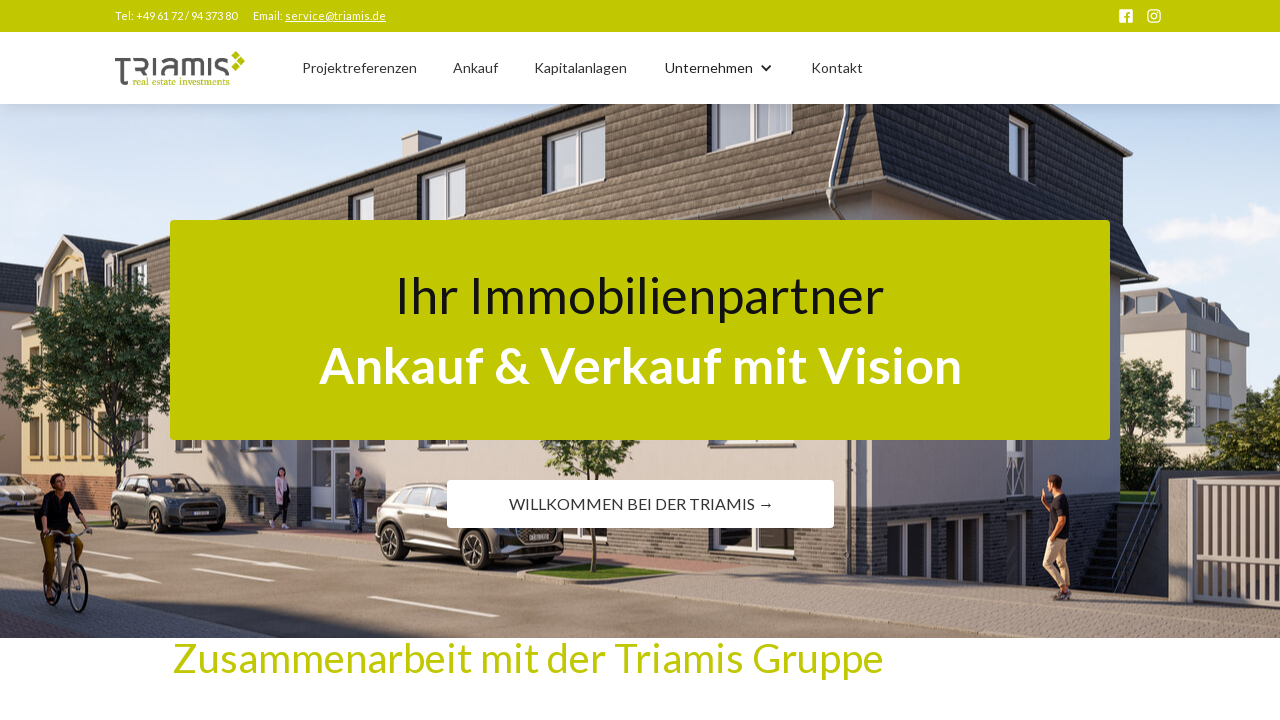

--- FILE ---
content_type: text/html
request_url: https://triamis.de/
body_size: 6520
content:
<!DOCTYPE html><!-- Last Published: Sun Nov 30 2025 18:24:06 GMT+0000 (Coordinated Universal Time) --><html data-wf-domain="triamis.de" data-wf-page="685a7b4ed2a9f279306b0103" data-wf-site="685a7b4ed2a9f279306b0095" lang="de"><head><meta charset="utf-8"/><title>Triamis Gruppe – Wertsteigernde Immobilieninvestments mit Weitblick</title><meta content="Triamis bietet renditestarke Kapitalanlagen in Wohnimmobilien – von erster Beratung über Due Diligence bis zur Übergabe. Verlässliche, nachhaltige Werte für Investoren." name="description"/><meta content="width=device-width, initial-scale=1" name="viewport"/><link href="https://cdn.prod.website-files.com/685a7b4ed2a9f279306b0095/css/triamis-de.webflow.shared.f037ad22d.css" rel="stylesheet" type="text/css"/><link href="https://fonts.googleapis.com" rel="preconnect"/><link href="https://fonts.gstatic.com" rel="preconnect" crossorigin="anonymous"/><script src="https://ajax.googleapis.com/ajax/libs/webfont/1.6.26/webfont.js" type="text/javascript"></script><script type="text/javascript">WebFont.load({  google: {    families: ["Open Sans:300,300italic,400,400italic,600,600italic,700,700italic,800,800italic","Varela Round:400","Lato:100,100italic,300,300italic,400,400italic,700,700italic,900,900italic","Varela:400","PT Serif:400,400italic,700,700italic","Merriweather:300,300italic,400,400italic,700,700italic,900,900italic","Montserrat:100,100italic,200,200italic,300,300italic,400,400italic,500,500italic,600,600italic,700,700italic,800,800italic,900,900italic"]  }});</script><script type="text/javascript">!function(o,c){var n=c.documentElement,t=" w-mod-";n.className+=t+"js",("ontouchstart"in o||o.DocumentTouch&&c instanceof DocumentTouch)&&(n.className+=t+"touch")}(window,document);</script><link href="https://cdn.prod.website-files.com/685a7b4ed2a9f279306b0095/68ac665e8e7f54640c0f2af2_Bilder%20Triamis%20Website%20neu%20(40%20x%2040%20px)%20(1).png" rel="shortcut icon" type="image/x-icon"/><link href="https://cdn.prod.website-files.com/685a7b4ed2a9f279306b0095/68aec608d8d5b4aeb153f0d9_Bilder%20Triamis%20Website%20neu%20(256%20x%20256%20px)%20(1).png" rel="apple-touch-icon"/><script src="https://www.google.com/recaptcha/api.js" type="text/javascript"></script><script src="https://cdn.prod.website-files.com/685a7b4ed2a9f279306b0095%2F6544eda5f000985a163a8687%2F689c74b98cdc8d1eadfee7e1%2Ffinsweetcomponentsconfig-1.0.0.js" type="module" async="" siteId="685a7b4ed2a9f279306b0095" finsweet="components"></script><script type="text/javascript">window.__WEBFLOW_CURRENCY_SETTINGS = {"currencyCode":"USD","symbol":"$","decimal":".","fractionDigits":2,"group":",","template":"{{wf {\"path\":\"symbol\",\"type\":\"PlainText\"} }} {{wf {\"path\":\"amount\",\"type\":\"CommercePrice\"} }} {{wf {\"path\":\"currencyCode\",\"type\":\"PlainText\"} }}","hideDecimalForWholeNumbers":false};</script></head><body><div class="preloader"><div class="loading-icon"><img src="https://cdn.prod.website-files.com/685a7b4ed2a9f279306b0095/685a7b4ed2a9f279306b01ab_preloader.gif" alt="" class="preloader-icon"/></div></div><div class="page-wrapper"><div data-collapse="medium" data-animation="default" data-duration="400" data-easing="ease" data-easing2="ease" role="banner" class="nav-bar w-nav"><div class="nav-top"><div class="wrapper nav-top-wrapper"><div class="nav-top-info"><div class="nav-top-text">Tel: +49 61 72 / 94 373 80 </div><div class="w-hidden-tiny">Email: <a href="#" class="link-white">service@triamis.de</a></div></div><div class="nav-top-social"><a href="https://elasticthemes.com" target="_blank" class="social-link w-inline-block"></a><a href="https://www.facebook.com/triamisgruppe" target="_blank" class="social-link w-inline-block"><img src="https://cdn.prod.website-files.com/685a7b4ed2a9f279306b0095/685a7b4ed2a9f279306b0192_facebook-icon-white.svg" alt=""/></a><a href="https://www.instagram.com/triamis_gruppe/" target="_blank" class="social-link w-inline-block"><img src="https://cdn.prod.website-files.com/685a7b4ed2a9f279306b0095/685a7b4ed2a9f279306b0191_instagram-icon-white.svg" alt=""/></a></div></div></div><div class="nav-main"><div class="wrapper nav-bar-wrapper"><a href="/" aria-current="page" class="brand w-nav-brand w--current"><img src="https://cdn.prod.website-files.com/685a7b4ed2a9f279306b0095/685bf192adaf5b9ec3e17216_triamis-logo%20(5).png" loading="lazy" width="130" alt=""/></a><div class="navigation"><nav role="navigation" class="nav-menu w-nav-menu"><a href="/projekte" class="nav-link w-nav-link">Projektreferenzen</a><a href="/ankauf" class="nav-link w-nav-link">Ankauf</a><a href="/kapitalanlagen" class="nav-link w-nav-link">Kapitalanlagen</a><div data-hover="false" data-delay="0" class="w-dropdown"><div class="w-dropdown-toggle"><div class="w-icon-dropdown-toggle"></div><div>Unternehmen</div></div><nav class="w-dropdown-list"><a href="/historie" class="w-dropdown-link">Historie</a><a href="/dianaherein" class="w-dropdown-link">Diana Herein</a><a href="/thomasknedel" class="w-dropdown-link">Thomas Knedel</a><a href="/news" class="w-dropdown-link">News</a><a href="/jobs" class="w-dropdown-link">Jobs</a></nav></div><a href="/kontakt" class="nav-link w-nav-link">Kontakt</a></nav><div class="menu-button w-nav-button"><div class="w-icon-nav-menu"></div></div></div></div></div></div><section class="section-1 _1"><div class="w-layout-blockcontainer container-16 w-container"><h1 class="heading-1">Ihr Immobilienpartner<br/><strong class="bold-text-3">Ankauf &amp; Verkauf mit Vision</strong></h1><div class="w-layout-blockcontainer container-header-mm _1 w-container"><a href="#Willkommen" class="button-header _2 w-button">WILLKOMMEN BEI DER TRIAMIS →</a></div></div></section><div id="Willkommen" class="section _8"><div class="wrapper"></div><div class="w-layout-blockcontainer container-12 _1 w-container"><h2 class="heading-2-1">Zusammenarbeit mit der Triamis Gruppe</h2></div><div class="w-layout-blockcontainer container-3 w-container"></div><div class="w-layout-blockcontainer container-2 w-container"><div class="lynx-content"><div class="w-layout-grid lynx-grid-features-1"><div id="w-node-_985d01f1-e0f1-1d5c-acdb-56c31f42e705-306b0103" class="lynx-features-bg"><div class="lynx-block-features-pink"><img src="https://cdn.prod.website-files.com/685a7b4ed2a9f279306b0095/68a316c3ec6e782d83e41eab_18.png" loading="lazy" sizes="(max-width: 767px) 100vw, (max-width: 991px) 728px, 750px" srcset="https://cdn.prod.website-files.com/685a7b4ed2a9f279306b0095/68a316c3ec6e782d83e41eab_18-p-500.png 500w, https://cdn.prod.website-files.com/685a7b4ed2a9f279306b0095/68a316c3ec6e782d83e41eab_18.png 750w" alt="" class="lynx-icon-features-small"/></div><h6 class="lynx-heading-features-small">Immobilienankauf<br/></h6><p class="lynx-paragraph-features">Wir kaufen Mehrfamilienhäuser im Rhein-Main- und Rhein-Ruhr-Gebiet. Dank solider, auch banken-unabhängiger Finanzierung handeln wir schnell und  zuverlässig. Ob Makler, Eigentümer oder Investoren – wir sind Ihr Partner!<br/></p><a href="/ankauf" class="button-2 _2 w-button">Mehr dazu →</a></div><div id="w-node-_985d01f1-e0f1-1d5c-acdb-56c31f42e70c-306b0103" class="lynx-features-bg"><div class="lynx-block-features-purple"><img src="https://cdn.prod.website-files.com/685a7b4ed2a9f279306b0095/68a316d2fe0eb0018804467e_19.png" loading="lazy" sizes="(max-width: 767px) 100vw, (max-width: 991px) 728px, 750px" srcset="https://cdn.prod.website-files.com/685a7b4ed2a9f279306b0095/68a316d2fe0eb0018804467e_19-p-500.png 500w, https://cdn.prod.website-files.com/685a7b4ed2a9f279306b0095/68a316d2fe0eb0018804467e_19.png 750w" alt="" class="lynx-icon-features-small"/></div><h6 class="lynx-heading-features-small">Kapitalanlagen</h6><p class="lynx-paragraph-features">Wir bieten Ihnen attraktive Immobilien als lukrative Kapitalanlage – sorgfältig ausgewählt für langfristige Wertsteigerung und stabile Mieteinnahmen. Von der ersten Beratung bis zum Kauf begleiten wir Sie professionell und transparent.</p><a href="/kapitalanlagen" class="button-2 _2 w-button">Mehr dazu →</a></div></div></div></div></div><section class="section-2"><div class="w-layout-blockcontainer container-17 w-container"><h3 class="heading-5">Unsere Mission<br/></h3><div class="text-block-3 _5">Wir kaufen, entwickeln und verkaufen Immobilien mit Leidenschaft und strategischem Weitblick. Unser Ziel ist es, Wohnraum aufzuwerten, nachhaltige Werte zu schaffen und für Investoren, Verkäufer und Bewohner gleichermaßen vorteilhafte Lösungen zu realisieren. Mit Kompetenz, Effizienz und einem starken Netzwerk gestalten wir erfolgreiche Immobilienprojekte.<br/></div></div></section><section><div class="w-layout-blockcontainer container-18 w-container"><div class="lynx-content-2"><div class="w-layout-grid lynx-grid-image-left"><div id="w-node-_07df6847-04d7-f6e6-96ab-74da6a7c4873-306b0103" class="lynx-block-image"><img src="https://cdn.prod.website-files.com/685a7b4ed2a9f279306b0095/685a7d36c066c5f8051341bd_Cover.png" loading="lazy" sizes="(max-width: 767px) 100vw, (max-width: 991px) 728px, 940px" srcset="https://cdn.prod.website-files.com/685a7b4ed2a9f279306b0095/685a7d36c066c5f8051341bd_Cover-p-500.png 500w, https://cdn.prod.website-files.com/685a7b4ed2a9f279306b0095/685a7d36c066c5f8051341bd_Cover-p-800.png 800w, https://cdn.prod.website-files.com/685a7b4ed2a9f279306b0095/685a7d36c066c5f8051341bd_Cover.png 1680w" alt="" class="lynx-image"/></div><div id="w-node-_07df6847-04d7-f6e6-96ab-74da6a7c487c-306b0103" class="lynx-block-right"><h2 class="lynx-heading">Triamis – <strong class="bold-text-8">Immobilien mit Weitblick</strong><br/></h2><p class="lynx-paragraph-features">Die Triamis Gruppe steht für den strategischen Ankauf, die Entwicklung und den Vertrieb von Wohnimmobilien. Mit einem erfahrenen Team, einem starken Netzwerk und einer klaren Vision schaffen wir nachhaltige Werte für Investoren, Eigentümer und Mieter. Unser Fokus liegt auf renditestarken Kapitalanlagen sowie der Aufwertung und Optimierung von Bestandsimmobilien – stets mit einem hohen Anspruch an Qualität und Effizienz.</p><a href="/historie" class="button-2 w-button">Mehr dazu →</a></div></div></div><div class="w-layout-blockcontainer container-13 w-container"><div class="lynx-content-2"><div class="w-layout-grid lynx-grid-features-3 start"><div id="w-node-b3adc76a-1b72-cf87-0b8a-f8fd6339cc04-306b0103" class="lynx-features-bg _1"><div class="lynx-block-features-pink"><img src="https://cdn.prod.website-files.com/685a7b4ed2a9f279306b0095/68a317658a7da0ff4139bff5_20.png" loading="lazy" sizes="(max-width: 767px) 100vw, (max-width: 991px) 728px, 750px" srcset="https://cdn.prod.website-files.com/685a7b4ed2a9f279306b0095/68a317658a7da0ff4139bff5_20-p-500.png 500w, https://cdn.prod.website-files.com/685a7b4ed2a9f279306b0095/68a317658a7da0ff4139bff5_20.png 750w" alt="" class="lynx-icon-features-small"/></div><h6 class="lynx-heading-features-small-2">Sanierungsbedürftige Mehrfamilienhäuser<br/></h6><p class="lynx-paragraph-features-3">Wir investieren in MFHs mit Entwicklungspotential, die Renovierung-sstau oder Bewirtschaftungsdefizite aufweisen. Diese Häuser bringen wir mit gezielten Sanierungen und Renovierungen wieder auf Vordermann.</p></div><div id="w-node-b3adc76a-1b72-cf87-0b8a-f8fd6339cc0b-306b0103" class="lynx-features-bg _1"><div class="lynx-block-features-purple"><img src="https://cdn.prod.website-files.com/685a7b4ed2a9f279306b0095/68a31772d0c64391292b6bfe_21.png" loading="lazy" sizes="(max-width: 767px) 100vw, (max-width: 991px) 728px, 750px" srcset="https://cdn.prod.website-files.com/685a7b4ed2a9f279306b0095/68a31772d0c64391292b6bfe_21-p-500.png 500w, https://cdn.prod.website-files.com/685a7b4ed2a9f279306b0095/68a31772d0c64391292b6bfe_21.png 750w" alt="" class="lynx-icon-features-small"/></div><h6 class="lynx-heading-features-small-2">Meistern komplexer Herausforderungen<br/></h6><p class="lynx-paragraph-features-3">Neben klassischen Sanierungen übernehmen wir auch Immobilien aus Bankverwertungen, Insolvenzen oder mit komplizierten rechtlichen Situationen und lösen diese mit Erfahrung und Engagement.<br/></p></div><div id="w-node-b3adc76a-1b72-cf87-0b8a-f8fd6339cc14-306b0103" class="lynx-features-bg _1"><div class="lynx-block-features-green"><img src="https://cdn.prod.website-files.com/685a7b4ed2a9f279306b0095/68a3177fafb448377c583e8e_22.png" loading="lazy" sizes="(max-width: 767px) 100vw, (max-width: 991px) 728px, 750px" srcset="https://cdn.prod.website-files.com/685a7b4ed2a9f279306b0095/68a3177fafb448377c583e8e_22-p-500.png 500w, https://cdn.prod.website-files.com/685a7b4ed2a9f279306b0095/68a3177fafb448377c583e8e_22.png 750w" alt="" class="lynx-icon-features-small"/></div><h6 class="lynx-heading-features-small-2">Sanierungsprojekte – Beispiel Ruhrgebiet<br/></h6><p class="lynx-paragraph-features-3">2017 erwarben wir eine 26-Wohnungen-Anlage im Ruhrgebiet, die wir komplett sanierten. Nach der Renovierung erstrahlen die Häuser wieder im ursprünglichen Charme und bieten modernen Komfort.<br/></p></div></div></div></div></div></section><div class="section video-section"><div class="wrapper"></div><div class="text-block-9">Wir kaufen, entwickeln und verkaufen Immobilien mit Leidenschaft und strategischem Weitblick. Unser Ziel ist es, Wohnraum aufzuwerten, nachhaltige Werte zu schaffen und für Investoren, Verkäufer und Bewohner gleichermaßen vorteilhafte Lösungen zu realisieren. Mit Kompetenz, Effizienz und einem starken Netzwerk gestalten wir erfolgreiche Immobilienprojekte.<br/></div><div class="w-layout-blockcontainer container-15 bold-text-10 w-container"><a href="/kapitalanlagen" class="button-2 _1 w-button">KAPITALANLAGEN ENTDECKEN →</a></div><div class="w-layout-blockcontainer container-14 w-container"></div></div><section><div class="w-layout-blockcontainer container-58 w-container"><div class="lynx-content-14 div-block-4"><div><h2 class="lynx-heading-14">Entdecke unsere aktuellen Projekte und melde Dich bei Interesse.</h2></div><div data-delay="4000" data-animation="slide" class="lynx-slider-2 w-slider" data-autoplay="false" data-easing="ease" data-hide-arrows="false" data-disable-swipe="false" data-autoplay-limit="0" data-nav-spacing="3" data-duration="500" data-infinite="true"><div class="lynx-mask-2 w-slider-mask"><div class="lynx-slide-reviews-2 w-slide"><div class="lynx-block-slide-reviews-2"><img src="https://cdn.prod.website-files.com/685a7b4ed2a9f279306b0095/689dbaf449c17e16ef4f7a30_Immopreneur-Website-Bilder.webp" loading="lazy" sizes="100vw" srcset="https://cdn.prod.website-files.com/685a7b4ed2a9f279306b0095/689dbaf449c17e16ef4f7a30_Immopreneur-Website-Bilder-p-500.webp 500w, https://cdn.prod.website-files.com/685a7b4ed2a9f279306b0095/689dbaf449c17e16ef4f7a30_Immopreneur-Website-Bilder-p-800.webp 800w, https://cdn.prod.website-files.com/685a7b4ed2a9f279306b0095/689dbaf449c17e16ef4f7a30_Immopreneur-Website-Bilder-p-1080.webp 1080w, https://cdn.prod.website-files.com/685a7b4ed2a9f279306b0095/689dbaf449c17e16ef4f7a30_Immopreneur-Website-Bilder.webp 1200w" alt="" class="lynx-image-slide-2"/><div class="lynx-block-slide-2"><p class="lynx-paragraph-slide-2">Gepflegtes 6-Familienhaus in Mörfelden mit 15 Jahren Bestandserfahrung, sanierten Wohnungen und Allgemeinbereichen sowie vier neuen Einheiten im Untergeschoss. Energieeffiziente Heizungsanlage sorgt für zukunftssicheren Betrieb. Ideal für Kapitalanleger mit Fokus auf Substanz, Entwicklungspotenzial und attraktive Lage. Verfügbar: 2- und 4-Zimmerwohnungen.</p><div class="lynx-client-2"><a href="/kapitalanlagen" class="button-2 _4 w-button">MEHR DAZU →</a></div></div></div></div><div class="lynx-slide-reviews-2 w-slide"><div class="lynx-block-slide-reviews-2"><img src="https://cdn.prod.website-files.com/685a7b4ed2a9f279306b0095/689dc34cdf301807469a8d5c_Ueberschrift-hinzufuegen-2025-01-30T110839.789-png%20(1).webp" loading="lazy" sizes="100vw" srcset="https://cdn.prod.website-files.com/685a7b4ed2a9f279306b0095/689dc34cdf301807469a8d5c_Ueberschrift-hinzufuegen-2025-01-30T110839.789-png%20(1)-p-500.webp 500w, https://cdn.prod.website-files.com/685a7b4ed2a9f279306b0095/689dc34cdf301807469a8d5c_Ueberschrift-hinzufuegen-2025-01-30T110839.789-png%20(1)-p-800.webp 800w, https://cdn.prod.website-files.com/685a7b4ed2a9f279306b0095/689dc34cdf301807469a8d5c_Ueberschrift-hinzufuegen-2025-01-30T110839.789-png%20(1).webp 1025w" alt="" class="lynx-image-slide-2"/><div class="lynx-block-slide-2"><p class="lynx-paragraph-slide-2">Seit 2023 bereichert dieses modernisierte Objekt unser Portfolio für möblierte Kurzzeitvermietung. Bis 2025 wird es optisch und technisch weiter aufgewertet. Die kompakten Einheiten eignen sich ideal für private Kapitalanleger und werden nach Projektabschluss einzeln verkauft.<br/></p><div class="lynx-client-2"><a href="/kapitalanlagen" class="button-2 _2 w-button">MEHR DAZU</a></div></div></div></div><div class="lynx-slide-reviews-2 w-slide"><div class="lynx-block-slide-reviews-2"><img src="https://cdn.prod.website-files.com/685a7b4ed2a9f279306b0095/689dc8858b97476db76bb5a9_Ueberschrift-hinzufuegen-2025-01-30T113039.945-png.webp" loading="lazy" sizes="100vw" srcset="https://cdn.prod.website-files.com/685a7b4ed2a9f279306b0095/689dc8858b97476db76bb5a9_Ueberschrift-hinzufuegen-2025-01-30T113039.945-png-p-500.webp 500w, https://cdn.prod.website-files.com/685a7b4ed2a9f279306b0095/689dc8858b97476db76bb5a9_Ueberschrift-hinzufuegen-2025-01-30T113039.945-png-p-800.webp 800w, https://cdn.prod.website-files.com/685a7b4ed2a9f279306b0095/689dc8858b97476db76bb5a9_Ueberschrift-hinzufuegen-2025-01-30T113039.945-png-p-1080.webp 1080w, https://cdn.prod.website-files.com/685a7b4ed2a9f279306b0095/689dc8858b97476db76bb5a9_Ueberschrift-hinzufuegen-2025-01-30T113039.945-png.webp 1195w" alt="" class="lynx-image-slide-2"/><div class="lynx-block-slide-2"><p class="lynx-paragraph-slide-2">Trotz 50 % Leerstand haben wir die Wohnanlage umfassend renoviert: Alte Nachtspeicherheizungen werden durch eine moderne Gaszentralheizung ersetzt, leerstehende Wohnungen und Allgemeinbereiche modernisiert. Unsere Mieter dürfen sich schon jetzt auf den neuen Wohnkomfort freuen.<br/></p><div class="lynx-client-2"><a href="/kapitalanlagen" class="button-2 _2 w-button">MEHR DAZU</a></div></div></div></div><div class="lynx-slide-reviews-2 w-slide"><div class="lynx-block-slide-reviews-2"><img src="https://cdn.prod.website-files.com/685a7b4ed2a9f279306b0095/689dc27e91f7b11f623c722b_Ueberschrift-hinzufuegen-2025-01-30T110905.023-png.webp" loading="lazy" sizes="100vw" srcset="https://cdn.prod.website-files.com/685a7b4ed2a9f279306b0095/689dc27e91f7b11f623c722b_Ueberschrift-hinzufuegen-2025-01-30T110905.023-png-p-500.webp 500w, https://cdn.prod.website-files.com/685a7b4ed2a9f279306b0095/689dc27e91f7b11f623c722b_Ueberschrift-hinzufuegen-2025-01-30T110905.023-png-p-800.webp 800w, https://cdn.prod.website-files.com/685a7b4ed2a9f279306b0095/689dc27e91f7b11f623c722b_Ueberschrift-hinzufuegen-2025-01-30T110905.023-png-p-1080.webp 1080w, https://cdn.prod.website-files.com/685a7b4ed2a9f279306b0095/689dc27e91f7b11f623c722b_Ueberschrift-hinzufuegen-2025-01-30T110905.023-png.webp 1195w" alt="" class="lynx-image-slide-2"/><div class="lynx-block-slide-2"><p class="lynx-paragraph-slide-2">In Dreieich sanieren und werten wir ein Mehrfamilienhaus auf. Schon während der Projektphase stehen die modernisierten Wohneinheiten zum Verkauf und bieten Kapitalanlegern dank hoher Wohnqualität und attraktiver Lage eine vielversprechende Investition.<br/></p><div class="lynx-client-2"><a href="/kapitalanlagen" class="button-2 _2 w-button">MEHR DAZU</a></div></div></div></div><div class="lynx-slide-reviews-2 w-slide"><div class="lynx-block-slide-reviews-2"><img src="https://cdn.prod.website-files.com/685a7b4ed2a9f279306b0095/689dc9af644e231b455063d6_Ueberschrift-hinzufuegen-2025-01-30T113059.565-png.webp" loading="lazy" sizes="100vw" srcset="https://cdn.prod.website-files.com/685a7b4ed2a9f279306b0095/689dc9af644e231b455063d6_Ueberschrift-hinzufuegen-2025-01-30T113059.565-png-p-500.webp 500w, https://cdn.prod.website-files.com/685a7b4ed2a9f279306b0095/689dc9af644e231b455063d6_Ueberschrift-hinzufuegen-2025-01-30T113059.565-png-p-800.webp 800w, https://cdn.prod.website-files.com/685a7b4ed2a9f279306b0095/689dc9af644e231b455063d6_Ueberschrift-hinzufuegen-2025-01-30T113059.565-png-p-1080.webp 1080w, https://cdn.prod.website-files.com/685a7b4ed2a9f279306b0095/689dc9af644e231b455063d6_Ueberschrift-hinzufuegen-2025-01-30T113059.565-png.webp 1195w" alt="" class="lynx-image-slide-2"/><div class="lynx-block-slide-2"><p class="lynx-paragraph-slide-2">Seit dem Erwerb 2022 haben wir die beiden Häuser energetisch modernisiert: Neue Fassadendämmung, Gaszentralheizung, Wärmepumpe und modernisierte Allgemeinbereiche steigern die Lebensqualität der Mieter. Nach WEG-Aufteilung werden die Einheiten vor allem an Kapitalanleger für die Altersvorsorge verkauft.<br/></p><div class="lynx-client-2"><a href="/kapitalanlagen" class="button-2 _2 w-button">MEHR DAZU</a></div></div></div></div><div class="lynx-slide-reviews-2 w-slide"><div class="lynx-block-slide-reviews-2"><img src="https://cdn.prod.website-files.com/685a7b4ed2a9f279306b0095/689dca4126c648e2f6d378c7_Ueberschrift-hinzufuegen-2025-01-30T113544.305-png.webp" loading="lazy" sizes="100vw" srcset="https://cdn.prod.website-files.com/685a7b4ed2a9f279306b0095/689dca4126c648e2f6d378c7_Ueberschrift-hinzufuegen-2025-01-30T113544.305-png-p-500.webp 500w, https://cdn.prod.website-files.com/685a7b4ed2a9f279306b0095/689dca4126c648e2f6d378c7_Ueberschrift-hinzufuegen-2025-01-30T113544.305-png-p-800.webp 800w, https://cdn.prod.website-files.com/685a7b4ed2a9f279306b0095/689dca4126c648e2f6d378c7_Ueberschrift-hinzufuegen-2025-01-30T113544.305-png-p-1080.webp 1080w, https://cdn.prod.website-files.com/685a7b4ed2a9f279306b0095/689dca4126c648e2f6d378c7_Ueberschrift-hinzufuegen-2025-01-30T113544.305-png.webp 1195w" alt="" class="lynx-image-slide-2"/><div class="lynx-block-slide-2"><p class="lynx-paragraph-slide-2">Dieses gepflegte Zweifamilienhaus überzeugt mit großzügigen, frisch renovierten Wohnungen, viel Licht und moderner Ausstattung. Die umfassenden Renovierungen haben das Haus in einen sehr guten Zustand versetzt und schaffen ein angenehmes Wohnumfeld.<br/></p><div class="lynx-client-2"><a href="/kapitalanlagen" class="button-2 _9 w-button">MEHR DAZU</a></div></div></div></div></div><div class="lynx-left-arrow-2 w-slider-arrow-left"></div><div class="lynx-right-arrow-2 w-slider-arrow-right"></div><div class="lynx-slide-nav-2 w-slider-nav w-round"></div></div></div></div></section><section class="section-4"><div class="w-layout-blockcontainer container-20 w-container"><h3 class="heading-6">Wir freuen uns über Ihr Interesse<br/></h3><div class="text-block-2">Ob Sie auf der Suche nach einer passenden Kapitalanlage sind, eine Immobilie verkaufen möchten oder einfach mehr über unsere Projekte erfahren wollen – wir stehen Ihnen mit unserer Expertise zur Seite. Lassen Sie uns gemeinsam die besten Möglichkeiten für Ihre Immobilienziele entdecken!<br/></div></div></section><div class="section color no-padding-vertical"><div class="wrapper text-white"><div class="footer"><div class="footer-left"><a href="/" aria-current="page" class="footer-brand w-nav-brand w--current"><img src="https://cdn.prod.website-files.com/685a7b4ed2a9f279306b0095/685bf2925d61b083946c33ab_Knautschst%20Du%20noch%20oder%20investierst%20Du%20schon%20(3).png" loading="lazy" sizes="(max-width: 479px) 98vw, (max-width: 767px) 99vw, (max-width: 1061px) 100vw, 1061px" srcset="https://cdn.prod.website-files.com/685a7b4ed2a9f279306b0095/685bf2925d61b083946c33ab_Knautschst%20Du%20noch%20oder%20investierst%20Du%20schon%20(3)-p-500.png 500w, https://cdn.prod.website-files.com/685a7b4ed2a9f279306b0095/685bf2925d61b083946c33ab_Knautschst%20Du%20noch%20oder%20investierst%20Du%20schon%20(3)-p-800.png 800w, https://cdn.prod.website-files.com/685a7b4ed2a9f279306b0095/685bf2925d61b083946c33ab_Knautschst%20Du%20noch%20oder%20investierst%20Du%20schon%20(3).png 1061w" alt=""/></a></div><div class="footer-nav"><a href="/" aria-current="page" class="footer-link w--current">Home</a><a href="/impressum" class="footer-link">Impressum</a><a href="/datenschutz" class="footer-link">Datenschutz</a><a href="/historie" class="footer-link">About Triamis</a><a href="/kontakt" class="footer-link">Kontakt</a></div><div class="footer-social"><a href="https://elasticthemes.com" target="_blank" class="footer-social-link w-inline-block"><img src="https://cdn.prod.website-files.com/685a7b4ed2a9f279306b0095/685a7b4ed2a9f279306b0190_twitter-icon-white.svg" alt=""/></a><a href="https://elasticthemes.com" target="_blank" class="footer-social-link w-inline-block"><img src="https://cdn.prod.website-files.com/685a7b4ed2a9f279306b0095/685a7b4ed2a9f279306b0192_facebook-icon-white.svg" alt=""/></a><a href="https://elasticthemes.com" target="_blank" class="footer-social-link w-inline-block"><img src="https://cdn.prod.website-files.com/685a7b4ed2a9f279306b0095/685a7b4ed2a9f279306b0191_instagram-icon-white.svg" alt=""/></a><a href="https://elasticthemes.com" target="_blank" class="footer-social-link w-inline-block"><img src="https://cdn.prod.website-files.com/685a7b4ed2a9f279306b0095/685a7b4ed2a9f279306b018c_pinterest-icon-white.svg" alt=""/></a><a href="https://elasticthemes.com" target="_blank" class="footer-social-link w-inline-block"><img src="https://cdn.prod.website-files.com/685a7b4ed2a9f279306b0095/685a7b4ed2a9f279306b018e_youtube-icon.svg" alt=""/></a></div><div class="footer-bottom"><div class="footer-bottom-left"><div>All rights reserved Triamis Gruppe</div></div></div></div></div></div></div><script src="https://d3e54v103j8qbb.cloudfront.net/js/jquery-3.5.1.min.dc5e7f18c8.js?site=685a7b4ed2a9f279306b0095" type="text/javascript" integrity="sha256-9/aliU8dGd2tb6OSsuzixeV4y/faTqgFtohetphbbj0=" crossorigin="anonymous"></script><script src="https://cdn.prod.website-files.com/685a7b4ed2a9f279306b0095/js/webflow.schunk.1a807f015b216e46.js" type="text/javascript"></script><script src="https://cdn.prod.website-files.com/685a7b4ed2a9f279306b0095/js/webflow.schunk.9c4aa4086912d6a3.js" type="text/javascript"></script><script src="https://cdn.prod.website-files.com/685a7b4ed2a9f279306b0095/js/webflow.23b88683.518d70241830055e.js" type="text/javascript"></script></body></html>

--- FILE ---
content_type: text/css
request_url: https://cdn.prod.website-files.com/685a7b4ed2a9f279306b0095/css/triamis-de.webflow.shared.f037ad22d.css
body_size: 40282
content:
html {
  -webkit-text-size-adjust: 100%;
  -ms-text-size-adjust: 100%;
  font-family: sans-serif;
}

body {
  margin: 0;
}

article, aside, details, figcaption, figure, footer, header, hgroup, main, menu, nav, section, summary {
  display: block;
}

audio, canvas, progress, video {
  vertical-align: baseline;
  display: inline-block;
}

audio:not([controls]) {
  height: 0;
  display: none;
}

[hidden], template {
  display: none;
}

a {
  background-color: #0000;
}

a:active, a:hover {
  outline: 0;
}

abbr[title] {
  border-bottom: 1px dotted;
}

b, strong {
  font-weight: bold;
}

dfn {
  font-style: italic;
}

h1 {
  margin: .67em 0;
  font-size: 2em;
}

mark {
  color: #000;
  background: #ff0;
}

small {
  font-size: 80%;
}

sub, sup {
  vertical-align: baseline;
  font-size: 75%;
  line-height: 0;
  position: relative;
}

sup {
  top: -.5em;
}

sub {
  bottom: -.25em;
}

img {
  border: 0;
}

svg:not(:root) {
  overflow: hidden;
}

hr {
  box-sizing: content-box;
  height: 0;
}

pre {
  overflow: auto;
}

code, kbd, pre, samp {
  font-family: monospace;
  font-size: 1em;
}

button, input, optgroup, select, textarea {
  color: inherit;
  font: inherit;
  margin: 0;
}

button {
  overflow: visible;
}

button, select {
  text-transform: none;
}

button, html input[type="button"], input[type="reset"] {
  -webkit-appearance: button;
  cursor: pointer;
}

button[disabled], html input[disabled] {
  cursor: default;
}

button::-moz-focus-inner, input::-moz-focus-inner {
  border: 0;
  padding: 0;
}

input {
  line-height: normal;
}

input[type="checkbox"], input[type="radio"] {
  box-sizing: border-box;
  padding: 0;
}

input[type="number"]::-webkit-inner-spin-button, input[type="number"]::-webkit-outer-spin-button {
  height: auto;
}

input[type="search"] {
  -webkit-appearance: none;
}

input[type="search"]::-webkit-search-cancel-button, input[type="search"]::-webkit-search-decoration {
  -webkit-appearance: none;
}

legend {
  border: 0;
  padding: 0;
}

textarea {
  overflow: auto;
}

optgroup {
  font-weight: bold;
}

table {
  border-collapse: collapse;
  border-spacing: 0;
}

td, th {
  padding: 0;
}

@font-face {
  font-family: webflow-icons;
  src: url("[data-uri]") format("truetype");
  font-weight: normal;
  font-style: normal;
}

[class^="w-icon-"], [class*=" w-icon-"] {
  speak: none;
  font-variant: normal;
  text-transform: none;
  -webkit-font-smoothing: antialiased;
  -moz-osx-font-smoothing: grayscale;
  font-style: normal;
  font-weight: normal;
  line-height: 1;
  font-family: webflow-icons !important;
}

.w-icon-slider-right:before {
  content: "";
}

.w-icon-slider-left:before {
  content: "";
}

.w-icon-nav-menu:before {
  content: "";
}

.w-icon-arrow-down:before, .w-icon-dropdown-toggle:before {
  content: "";
}

.w-icon-file-upload-remove:before {
  content: "";
}

.w-icon-file-upload-icon:before {
  content: "";
}

* {
  box-sizing: border-box;
}

html {
  height: 100%;
}

body {
  color: #333;
  background-color: #fff;
  min-height: 100%;
  margin: 0;
  font-family: Arial, sans-serif;
  font-size: 14px;
  line-height: 20px;
}

img {
  vertical-align: middle;
  max-width: 100%;
  display: inline-block;
}

html.w-mod-touch * {
  background-attachment: scroll !important;
}

.w-block {
  display: block;
}

.w-inline-block {
  max-width: 100%;
  display: inline-block;
}

.w-clearfix:before, .w-clearfix:after {
  content: " ";
  grid-area: 1 / 1 / 2 / 2;
  display: table;
}

.w-clearfix:after {
  clear: both;
}

.w-hidden {
  display: none;
}

.w-button {
  color: #fff;
  line-height: inherit;
  cursor: pointer;
  background-color: #3898ec;
  border: 0;
  border-radius: 0;
  padding: 9px 15px;
  text-decoration: none;
  display: inline-block;
}

input.w-button {
  -webkit-appearance: button;
}

html[data-w-dynpage] [data-w-cloak] {
  color: #0000 !important;
}

.w-code-block {
  margin: unset;
}

pre.w-code-block code {
  all: inherit;
}

.w-optimization {
  display: contents;
}

.w-webflow-badge, .w-webflow-badge > img {
  box-sizing: unset;
  width: unset;
  height: unset;
  max-height: unset;
  max-width: unset;
  min-height: unset;
  min-width: unset;
  margin: unset;
  padding: unset;
  float: unset;
  clear: unset;
  border: unset;
  border-radius: unset;
  background: unset;
  background-image: unset;
  background-position: unset;
  background-size: unset;
  background-repeat: unset;
  background-origin: unset;
  background-clip: unset;
  background-attachment: unset;
  background-color: unset;
  box-shadow: unset;
  transform: unset;
  direction: unset;
  font-family: unset;
  font-weight: unset;
  color: unset;
  font-size: unset;
  line-height: unset;
  font-style: unset;
  font-variant: unset;
  text-align: unset;
  letter-spacing: unset;
  -webkit-text-decoration: unset;
  text-decoration: unset;
  text-indent: unset;
  text-transform: unset;
  list-style-type: unset;
  text-shadow: unset;
  vertical-align: unset;
  cursor: unset;
  white-space: unset;
  word-break: unset;
  word-spacing: unset;
  word-wrap: unset;
  transition: unset;
}

.w-webflow-badge {
  white-space: nowrap;
  cursor: pointer;
  box-shadow: 0 0 0 1px #0000001a, 0 1px 3px #0000001a;
  visibility: visible !important;
  opacity: 1 !important;
  z-index: 2147483647 !important;
  color: #aaadb0 !important;
  overflow: unset !important;
  background-color: #fff !important;
  border-radius: 3px !important;
  width: auto !important;
  height: auto !important;
  margin: 0 !important;
  padding: 6px !important;
  font-size: 12px !important;
  line-height: 14px !important;
  text-decoration: none !important;
  display: inline-block !important;
  position: fixed !important;
  inset: auto 12px 12px auto !important;
  transform: none !important;
}

.w-webflow-badge > img {
  position: unset;
  visibility: unset !important;
  opacity: 1 !important;
  vertical-align: middle !important;
  display: inline-block !important;
}

h1, h2, h3, h4, h5, h6 {
  margin-bottom: 10px;
  font-weight: bold;
}

h1 {
  margin-top: 20px;
  font-size: 38px;
  line-height: 44px;
}

h2 {
  margin-top: 20px;
  font-size: 32px;
  line-height: 36px;
}

h3 {
  margin-top: 20px;
  font-size: 24px;
  line-height: 30px;
}

h4 {
  margin-top: 10px;
  font-size: 18px;
  line-height: 24px;
}

h5 {
  margin-top: 10px;
  font-size: 14px;
  line-height: 20px;
}

h6 {
  margin-top: 10px;
  font-size: 12px;
  line-height: 18px;
}

p {
  margin-top: 0;
  margin-bottom: 10px;
}

blockquote {
  border-left: 5px solid #e2e2e2;
  margin: 0 0 10px;
  padding: 10px 20px;
  font-size: 18px;
  line-height: 22px;
}

figure {
  margin: 0 0 10px;
}

figcaption {
  text-align: center;
  margin-top: 5px;
}

ul, ol {
  margin-top: 0;
  margin-bottom: 10px;
  padding-left: 40px;
}

.w-list-unstyled {
  padding-left: 0;
  list-style: none;
}

.w-embed:before, .w-embed:after {
  content: " ";
  grid-area: 1 / 1 / 2 / 2;
  display: table;
}

.w-embed:after {
  clear: both;
}

.w-video {
  width: 100%;
  padding: 0;
  position: relative;
}

.w-video iframe, .w-video object, .w-video embed {
  border: none;
  width: 100%;
  height: 100%;
  position: absolute;
  top: 0;
  left: 0;
}

fieldset {
  border: 0;
  margin: 0;
  padding: 0;
}

button, [type="button"], [type="reset"] {
  cursor: pointer;
  -webkit-appearance: button;
  border: 0;
}

.w-form {
  margin: 0 0 15px;
}

.w-form-done {
  text-align: center;
  background-color: #ddd;
  padding: 20px;
  display: none;
}

.w-form-fail {
  background-color: #ffdede;
  margin-top: 10px;
  padding: 10px;
  display: none;
}

label {
  margin-bottom: 5px;
  font-weight: bold;
  display: block;
}

.w-input, .w-select {
  color: #333;
  vertical-align: middle;
  background-color: #fff;
  border: 1px solid #ccc;
  width: 100%;
  height: 38px;
  margin-bottom: 10px;
  padding: 8px 12px;
  font-size: 14px;
  line-height: 1.42857;
  display: block;
}

.w-input::placeholder, .w-select::placeholder {
  color: #999;
}

.w-input:focus, .w-select:focus {
  border-color: #3898ec;
  outline: 0;
}

.w-input[disabled], .w-select[disabled], .w-input[readonly], .w-select[readonly], fieldset[disabled] .w-input, fieldset[disabled] .w-select {
  cursor: not-allowed;
}

.w-input[disabled]:not(.w-input-disabled), .w-select[disabled]:not(.w-input-disabled), .w-input[readonly], .w-select[readonly], fieldset[disabled]:not(.w-input-disabled) .w-input, fieldset[disabled]:not(.w-input-disabled) .w-select {
  background-color: #eee;
}

textarea.w-input, textarea.w-select {
  height: auto;
}

.w-select {
  background-color: #f3f3f3;
}

.w-select[multiple] {
  height: auto;
}

.w-form-label {
  cursor: pointer;
  margin-bottom: 0;
  font-weight: normal;
  display: inline-block;
}

.w-radio {
  margin-bottom: 5px;
  padding-left: 20px;
  display: block;
}

.w-radio:before, .w-radio:after {
  content: " ";
  grid-area: 1 / 1 / 2 / 2;
  display: table;
}

.w-radio:after {
  clear: both;
}

.w-radio-input {
  float: left;
  margin: 3px 0 0 -20px;
  line-height: normal;
}

.w-file-upload {
  margin-bottom: 10px;
  display: block;
}

.w-file-upload-input {
  opacity: 0;
  z-index: -100;
  width: .1px;
  height: .1px;
  position: absolute;
  overflow: hidden;
}

.w-file-upload-default, .w-file-upload-uploading, .w-file-upload-success {
  color: #333;
  display: inline-block;
}

.w-file-upload-error {
  margin-top: 10px;
  display: block;
}

.w-file-upload-default.w-hidden, .w-file-upload-uploading.w-hidden, .w-file-upload-error.w-hidden, .w-file-upload-success.w-hidden {
  display: none;
}

.w-file-upload-uploading-btn {
  cursor: pointer;
  background-color: #fafafa;
  border: 1px solid #ccc;
  margin: 0;
  padding: 8px 12px;
  font-size: 14px;
  font-weight: normal;
  display: flex;
}

.w-file-upload-file {
  background-color: #fafafa;
  border: 1px solid #ccc;
  flex-grow: 1;
  justify-content: space-between;
  margin: 0;
  padding: 8px 9px 8px 11px;
  display: flex;
}

.w-file-upload-file-name {
  font-size: 14px;
  font-weight: normal;
  display: block;
}

.w-file-remove-link {
  cursor: pointer;
  width: auto;
  height: auto;
  margin-top: 3px;
  margin-left: 10px;
  padding: 3px;
  display: block;
}

.w-icon-file-upload-remove {
  margin: auto;
  font-size: 10px;
}

.w-file-upload-error-msg {
  color: #ea384c;
  padding: 2px 0;
  display: inline-block;
}

.w-file-upload-info {
  padding: 0 12px;
  line-height: 38px;
  display: inline-block;
}

.w-file-upload-label {
  cursor: pointer;
  background-color: #fafafa;
  border: 1px solid #ccc;
  margin: 0;
  padding: 8px 12px;
  font-size: 14px;
  font-weight: normal;
  display: inline-block;
}

.w-icon-file-upload-icon, .w-icon-file-upload-uploading {
  width: 20px;
  margin-right: 8px;
  display: inline-block;
}

.w-icon-file-upload-uploading {
  height: 20px;
}

.w-container {
  max-width: 940px;
  margin-left: auto;
  margin-right: auto;
}

.w-container:before, .w-container:after {
  content: " ";
  grid-area: 1 / 1 / 2 / 2;
  display: table;
}

.w-container:after {
  clear: both;
}

.w-container .w-row {
  margin-left: -10px;
  margin-right: -10px;
}

.w-row:before, .w-row:after {
  content: " ";
  grid-area: 1 / 1 / 2 / 2;
  display: table;
}

.w-row:after {
  clear: both;
}

.w-row .w-row {
  margin-left: 0;
  margin-right: 0;
}

.w-col {
  float: left;
  width: 100%;
  min-height: 1px;
  padding-left: 10px;
  padding-right: 10px;
  position: relative;
}

.w-col .w-col {
  padding-left: 0;
  padding-right: 0;
}

.w-col-1 {
  width: 8.33333%;
}

.w-col-2 {
  width: 16.6667%;
}

.w-col-3 {
  width: 25%;
}

.w-col-4 {
  width: 33.3333%;
}

.w-col-5 {
  width: 41.6667%;
}

.w-col-6 {
  width: 50%;
}

.w-col-7 {
  width: 58.3333%;
}

.w-col-8 {
  width: 66.6667%;
}

.w-col-9 {
  width: 75%;
}

.w-col-10 {
  width: 83.3333%;
}

.w-col-11 {
  width: 91.6667%;
}

.w-col-12 {
  width: 100%;
}

.w-hidden-main {
  display: none !important;
}

@media screen and (max-width: 991px) {
  .w-container {
    max-width: 728px;
  }

  .w-hidden-main {
    display: inherit !important;
  }

  .w-hidden-medium {
    display: none !important;
  }

  .w-col-medium-1 {
    width: 8.33333%;
  }

  .w-col-medium-2 {
    width: 16.6667%;
  }

  .w-col-medium-3 {
    width: 25%;
  }

  .w-col-medium-4 {
    width: 33.3333%;
  }

  .w-col-medium-5 {
    width: 41.6667%;
  }

  .w-col-medium-6 {
    width: 50%;
  }

  .w-col-medium-7 {
    width: 58.3333%;
  }

  .w-col-medium-8 {
    width: 66.6667%;
  }

  .w-col-medium-9 {
    width: 75%;
  }

  .w-col-medium-10 {
    width: 83.3333%;
  }

  .w-col-medium-11 {
    width: 91.6667%;
  }

  .w-col-medium-12 {
    width: 100%;
  }

  .w-col-stack {
    width: 100%;
    left: auto;
    right: auto;
  }
}

@media screen and (max-width: 767px) {
  .w-hidden-main, .w-hidden-medium {
    display: inherit !important;
  }

  .w-hidden-small {
    display: none !important;
  }

  .w-row, .w-container .w-row {
    margin-left: 0;
    margin-right: 0;
  }

  .w-col {
    width: 100%;
    left: auto;
    right: auto;
  }

  .w-col-small-1 {
    width: 8.33333%;
  }

  .w-col-small-2 {
    width: 16.6667%;
  }

  .w-col-small-3 {
    width: 25%;
  }

  .w-col-small-4 {
    width: 33.3333%;
  }

  .w-col-small-5 {
    width: 41.6667%;
  }

  .w-col-small-6 {
    width: 50%;
  }

  .w-col-small-7 {
    width: 58.3333%;
  }

  .w-col-small-8 {
    width: 66.6667%;
  }

  .w-col-small-9 {
    width: 75%;
  }

  .w-col-small-10 {
    width: 83.3333%;
  }

  .w-col-small-11 {
    width: 91.6667%;
  }

  .w-col-small-12 {
    width: 100%;
  }
}

@media screen and (max-width: 479px) {
  .w-container {
    max-width: none;
  }

  .w-hidden-main, .w-hidden-medium, .w-hidden-small {
    display: inherit !important;
  }

  .w-hidden-tiny {
    display: none !important;
  }

  .w-col {
    width: 100%;
  }

  .w-col-tiny-1 {
    width: 8.33333%;
  }

  .w-col-tiny-2 {
    width: 16.6667%;
  }

  .w-col-tiny-3 {
    width: 25%;
  }

  .w-col-tiny-4 {
    width: 33.3333%;
  }

  .w-col-tiny-5 {
    width: 41.6667%;
  }

  .w-col-tiny-6 {
    width: 50%;
  }

  .w-col-tiny-7 {
    width: 58.3333%;
  }

  .w-col-tiny-8 {
    width: 66.6667%;
  }

  .w-col-tiny-9 {
    width: 75%;
  }

  .w-col-tiny-10 {
    width: 83.3333%;
  }

  .w-col-tiny-11 {
    width: 91.6667%;
  }

  .w-col-tiny-12 {
    width: 100%;
  }
}

.w-widget {
  position: relative;
}

.w-widget-map {
  width: 100%;
  height: 400px;
}

.w-widget-map label {
  width: auto;
  display: inline;
}

.w-widget-map img {
  max-width: inherit;
}

.w-widget-map .gm-style-iw {
  text-align: center;
}

.w-widget-map .gm-style-iw > button {
  display: none !important;
}

.w-widget-twitter {
  overflow: hidden;
}

.w-widget-twitter-count-shim {
  vertical-align: top;
  text-align: center;
  background: #fff;
  border: 1px solid #758696;
  border-radius: 3px;
  width: 28px;
  height: 20px;
  display: inline-block;
  position: relative;
}

.w-widget-twitter-count-shim * {
  pointer-events: none;
  -webkit-user-select: none;
  user-select: none;
}

.w-widget-twitter-count-shim .w-widget-twitter-count-inner {
  text-align: center;
  color: #999;
  font-family: serif;
  font-size: 15px;
  line-height: 12px;
  position: relative;
}

.w-widget-twitter-count-shim .w-widget-twitter-count-clear {
  display: block;
  position: relative;
}

.w-widget-twitter-count-shim.w--large {
  width: 36px;
  height: 28px;
}

.w-widget-twitter-count-shim.w--large .w-widget-twitter-count-inner {
  font-size: 18px;
  line-height: 18px;
}

.w-widget-twitter-count-shim:not(.w--vertical) {
  margin-left: 5px;
  margin-right: 8px;
}

.w-widget-twitter-count-shim:not(.w--vertical).w--large {
  margin-left: 6px;
}

.w-widget-twitter-count-shim:not(.w--vertical):before, .w-widget-twitter-count-shim:not(.w--vertical):after {
  content: " ";
  pointer-events: none;
  border: solid #0000;
  width: 0;
  height: 0;
  position: absolute;
  top: 50%;
  left: 0;
}

.w-widget-twitter-count-shim:not(.w--vertical):before {
  border-width: 4px;
  border-color: #75869600 #5d6c7b #75869600 #75869600;
  margin-top: -4px;
  margin-left: -9px;
}

.w-widget-twitter-count-shim:not(.w--vertical).w--large:before {
  border-width: 5px;
  margin-top: -5px;
  margin-left: -10px;
}

.w-widget-twitter-count-shim:not(.w--vertical):after {
  border-width: 4px;
  border-color: #fff0 #fff #fff0 #fff0;
  margin-top: -4px;
  margin-left: -8px;
}

.w-widget-twitter-count-shim:not(.w--vertical).w--large:after {
  border-width: 5px;
  margin-top: -5px;
  margin-left: -9px;
}

.w-widget-twitter-count-shim.w--vertical {
  width: 61px;
  height: 33px;
  margin-bottom: 8px;
}

.w-widget-twitter-count-shim.w--vertical:before, .w-widget-twitter-count-shim.w--vertical:after {
  content: " ";
  pointer-events: none;
  border: solid #0000;
  width: 0;
  height: 0;
  position: absolute;
  top: 100%;
  left: 50%;
}

.w-widget-twitter-count-shim.w--vertical:before {
  border-width: 5px;
  border-color: #5d6c7b #75869600 #75869600;
  margin-left: -5px;
}

.w-widget-twitter-count-shim.w--vertical:after {
  border-width: 4px;
  border-color: #fff #fff0 #fff0;
  margin-left: -4px;
}

.w-widget-twitter-count-shim.w--vertical .w-widget-twitter-count-inner {
  font-size: 18px;
  line-height: 22px;
}

.w-widget-twitter-count-shim.w--vertical.w--large {
  width: 76px;
}

.w-background-video {
  color: #fff;
  height: 500px;
  position: relative;
  overflow: hidden;
}

.w-background-video > video {
  object-fit: cover;
  z-index: -100;
  background-position: 50%;
  background-size: cover;
  width: 100%;
  height: 100%;
  margin: auto;
  position: absolute;
  inset: -100%;
}

.w-background-video > video::-webkit-media-controls-start-playback-button {
  -webkit-appearance: none;
  display: none !important;
}

.w-background-video--control {
  background-color: #0000;
  padding: 0;
  position: absolute;
  bottom: 1em;
  right: 1em;
}

.w-background-video--control > [hidden] {
  display: none !important;
}

.w-slider {
  text-align: center;
  clear: both;
  -webkit-tap-highlight-color: #0000;
  tap-highlight-color: #0000;
  background: #ddd;
  height: 300px;
  position: relative;
}

.w-slider-mask {
  z-index: 1;
  white-space: nowrap;
  height: 100%;
  display: block;
  position: relative;
  left: 0;
  right: 0;
  overflow: hidden;
}

.w-slide {
  vertical-align: top;
  white-space: normal;
  text-align: left;
  width: 100%;
  height: 100%;
  display: inline-block;
  position: relative;
}

.w-slider-nav {
  z-index: 2;
  text-align: center;
  -webkit-tap-highlight-color: #0000;
  tap-highlight-color: #0000;
  height: 40px;
  margin: auto;
  padding-top: 10px;
  position: absolute;
  inset: auto 0 0;
}

.w-slider-nav.w-round > div {
  border-radius: 100%;
}

.w-slider-nav.w-num > div {
  font-size: inherit;
  line-height: inherit;
  width: auto;
  height: auto;
  padding: .2em .5em;
}

.w-slider-nav.w-shadow > div {
  box-shadow: 0 0 3px #3336;
}

.w-slider-nav-invert {
  color: #fff;
}

.w-slider-nav-invert > div {
  background-color: #2226;
}

.w-slider-nav-invert > div.w-active {
  background-color: #222;
}

.w-slider-dot {
  cursor: pointer;
  background-color: #fff6;
  width: 1em;
  height: 1em;
  margin: 0 3px .5em;
  transition: background-color .1s, color .1s;
  display: inline-block;
  position: relative;
}

.w-slider-dot.w-active {
  background-color: #fff;
}

.w-slider-dot:focus {
  outline: none;
  box-shadow: 0 0 0 2px #fff;
}

.w-slider-dot:focus.w-active {
  box-shadow: none;
}

.w-slider-arrow-left, .w-slider-arrow-right {
  cursor: pointer;
  color: #fff;
  -webkit-tap-highlight-color: #0000;
  tap-highlight-color: #0000;
  -webkit-user-select: none;
  user-select: none;
  width: 80px;
  margin: auto;
  font-size: 40px;
  position: absolute;
  inset: 0;
  overflow: hidden;
}

.w-slider-arrow-left [class^="w-icon-"], .w-slider-arrow-right [class^="w-icon-"], .w-slider-arrow-left [class*=" w-icon-"], .w-slider-arrow-right [class*=" w-icon-"] {
  position: absolute;
}

.w-slider-arrow-left:focus, .w-slider-arrow-right:focus {
  outline: 0;
}

.w-slider-arrow-left {
  z-index: 3;
  right: auto;
}

.w-slider-arrow-right {
  z-index: 4;
  left: auto;
}

.w-icon-slider-left, .w-icon-slider-right {
  width: 1em;
  height: 1em;
  margin: auto;
  inset: 0;
}

.w-slider-aria-label {
  clip: rect(0 0 0 0);
  border: 0;
  width: 1px;
  height: 1px;
  margin: -1px;
  padding: 0;
  position: absolute;
  overflow: hidden;
}

.w-slider-force-show {
  display: block !important;
}

.w-dropdown {
  text-align: left;
  z-index: 900;
  margin-left: auto;
  margin-right: auto;
  display: inline-block;
  position: relative;
}

.w-dropdown-btn, .w-dropdown-toggle, .w-dropdown-link {
  vertical-align: top;
  color: #222;
  text-align: left;
  white-space: nowrap;
  margin-left: auto;
  margin-right: auto;
  padding: 20px;
  text-decoration: none;
  position: relative;
}

.w-dropdown-toggle {
  -webkit-user-select: none;
  user-select: none;
  cursor: pointer;
  padding-right: 40px;
  display: inline-block;
}

.w-dropdown-toggle:focus {
  outline: 0;
}

.w-icon-dropdown-toggle {
  width: 1em;
  height: 1em;
  margin: auto 20px auto auto;
  position: absolute;
  top: 0;
  bottom: 0;
  right: 0;
}

.w-dropdown-list {
  background: #ddd;
  min-width: 100%;
  display: none;
  position: absolute;
}

.w-dropdown-list.w--open {
  display: block;
}

.w-dropdown-link {
  color: #222;
  padding: 10px 20px;
  display: block;
}

.w-dropdown-link.w--current {
  color: #0082f3;
}

.w-dropdown-link:focus {
  outline: 0;
}

@media screen and (max-width: 767px) {
  .w-nav-brand {
    padding-left: 10px;
  }
}

.w-lightbox-backdrop {
  cursor: auto;
  letter-spacing: normal;
  text-indent: 0;
  text-shadow: none;
  text-transform: none;
  visibility: visible;
  white-space: normal;
  word-break: normal;
  word-spacing: normal;
  word-wrap: normal;
  color: #fff;
  text-align: center;
  z-index: 2000;
  opacity: 0;
  -webkit-user-select: none;
  -moz-user-select: none;
  -webkit-tap-highlight-color: transparent;
  background: #000000e6;
  outline: 0;
  font-family: Helvetica Neue, Helvetica, Ubuntu, Segoe UI, Verdana, sans-serif;
  font-size: 17px;
  font-style: normal;
  font-weight: 300;
  line-height: 1.2;
  list-style: disc;
  position: fixed;
  inset: 0;
  -webkit-transform: translate(0);
}

.w-lightbox-backdrop, .w-lightbox-container {
  -webkit-overflow-scrolling: touch;
  height: 100%;
  overflow: auto;
}

.w-lightbox-content {
  height: 100vh;
  position: relative;
  overflow: hidden;
}

.w-lightbox-view {
  opacity: 0;
  width: 100vw;
  height: 100vh;
  position: absolute;
}

.w-lightbox-view:before {
  content: "";
  height: 100vh;
}

.w-lightbox-group, .w-lightbox-group .w-lightbox-view, .w-lightbox-group .w-lightbox-view:before {
  height: 86vh;
}

.w-lightbox-frame, .w-lightbox-view:before {
  vertical-align: middle;
  display: inline-block;
}

.w-lightbox-figure {
  margin: 0;
  position: relative;
}

.w-lightbox-group .w-lightbox-figure {
  cursor: pointer;
}

.w-lightbox-img {
  width: auto;
  max-width: none;
  height: auto;
}

.w-lightbox-image {
  float: none;
  max-width: 100vw;
  max-height: 100vh;
  display: block;
}

.w-lightbox-group .w-lightbox-image {
  max-height: 86vh;
}

.w-lightbox-caption {
  text-align: left;
  text-overflow: ellipsis;
  white-space: nowrap;
  background: #0006;
  padding: .5em 1em;
  position: absolute;
  bottom: 0;
  left: 0;
  right: 0;
  overflow: hidden;
}

.w-lightbox-embed {
  width: 100%;
  height: 100%;
  position: absolute;
  inset: 0;
}

.w-lightbox-control {
  cursor: pointer;
  background-position: center;
  background-repeat: no-repeat;
  background-size: 24px;
  width: 4em;
  transition: all .3s;
  position: absolute;
  top: 0;
}

.w-lightbox-left {
  background-image: url("[data-uri]");
  display: none;
  bottom: 0;
  left: 0;
}

.w-lightbox-right {
  background-image: url("[data-uri]");
  display: none;
  bottom: 0;
  right: 0;
}

.w-lightbox-close {
  background-image: url("[data-uri]");
  background-size: 18px;
  height: 2.6em;
  right: 0;
}

.w-lightbox-strip {
  white-space: nowrap;
  padding: 0 1vh;
  line-height: 0;
  position: absolute;
  bottom: 0;
  left: 0;
  right: 0;
  overflow: auto hidden;
}

.w-lightbox-item {
  box-sizing: content-box;
  cursor: pointer;
  width: 10vh;
  padding: 2vh 1vh;
  display: inline-block;
  -webkit-transform: translate3d(0, 0, 0);
}

.w-lightbox-active {
  opacity: .3;
}

.w-lightbox-thumbnail {
  background: #222;
  height: 10vh;
  position: relative;
  overflow: hidden;
}

.w-lightbox-thumbnail-image {
  position: absolute;
  top: 0;
  left: 0;
}

.w-lightbox-thumbnail .w-lightbox-tall {
  width: 100%;
  top: 50%;
  transform: translate(0, -50%);
}

.w-lightbox-thumbnail .w-lightbox-wide {
  height: 100%;
  left: 50%;
  transform: translate(-50%);
}

.w-lightbox-spinner {
  box-sizing: border-box;
  border: 5px solid #0006;
  border-radius: 50%;
  width: 40px;
  height: 40px;
  margin-top: -20px;
  margin-left: -20px;
  animation: .8s linear infinite spin;
  position: absolute;
  top: 50%;
  left: 50%;
}

.w-lightbox-spinner:after {
  content: "";
  border: 3px solid #0000;
  border-bottom-color: #fff;
  border-radius: 50%;
  position: absolute;
  inset: -4px;
}

.w-lightbox-hide {
  display: none;
}

.w-lightbox-noscroll {
  overflow: hidden;
}

@media (min-width: 768px) {
  .w-lightbox-content {
    height: 96vh;
    margin-top: 2vh;
  }

  .w-lightbox-view, .w-lightbox-view:before {
    height: 96vh;
  }

  .w-lightbox-group, .w-lightbox-group .w-lightbox-view, .w-lightbox-group .w-lightbox-view:before {
    height: 84vh;
  }

  .w-lightbox-image {
    max-width: 96vw;
    max-height: 96vh;
  }

  .w-lightbox-group .w-lightbox-image {
    max-width: 82.3vw;
    max-height: 84vh;
  }

  .w-lightbox-left, .w-lightbox-right {
    opacity: .5;
    display: block;
  }

  .w-lightbox-close {
    opacity: .8;
  }

  .w-lightbox-control:hover {
    opacity: 1;
  }
}

.w-lightbox-inactive, .w-lightbox-inactive:hover {
  opacity: 0;
}

.w-richtext:before, .w-richtext:after {
  content: " ";
  grid-area: 1 / 1 / 2 / 2;
  display: table;
}

.w-richtext:after {
  clear: both;
}

.w-richtext[contenteditable="true"]:before, .w-richtext[contenteditable="true"]:after {
  white-space: initial;
}

.w-richtext ol, .w-richtext ul {
  overflow: hidden;
}

.w-richtext .w-richtext-figure-selected.w-richtext-figure-type-video div:after, .w-richtext .w-richtext-figure-selected[data-rt-type="video"] div:after, .w-richtext .w-richtext-figure-selected.w-richtext-figure-type-image div, .w-richtext .w-richtext-figure-selected[data-rt-type="image"] div {
  outline: 2px solid #2895f7;
}

.w-richtext figure.w-richtext-figure-type-video > div:after, .w-richtext figure[data-rt-type="video"] > div:after {
  content: "";
  display: none;
  position: absolute;
  inset: 0;
}

.w-richtext figure {
  max-width: 60%;
  position: relative;
}

.w-richtext figure > div:before {
  cursor: default !important;
}

.w-richtext figure img {
  width: 100%;
}

.w-richtext figure figcaption.w-richtext-figcaption-placeholder {
  opacity: .6;
}

.w-richtext figure div {
  color: #0000;
  font-size: 0;
}

.w-richtext figure.w-richtext-figure-type-image, .w-richtext figure[data-rt-type="image"] {
  display: table;
}

.w-richtext figure.w-richtext-figure-type-image > div, .w-richtext figure[data-rt-type="image"] > div {
  display: inline-block;
}

.w-richtext figure.w-richtext-figure-type-image > figcaption, .w-richtext figure[data-rt-type="image"] > figcaption {
  caption-side: bottom;
  display: table-caption;
}

.w-richtext figure.w-richtext-figure-type-video, .w-richtext figure[data-rt-type="video"] {
  width: 60%;
  height: 0;
}

.w-richtext figure.w-richtext-figure-type-video iframe, .w-richtext figure[data-rt-type="video"] iframe {
  width: 100%;
  height: 100%;
  position: absolute;
  top: 0;
  left: 0;
}

.w-richtext figure.w-richtext-figure-type-video > div, .w-richtext figure[data-rt-type="video"] > div {
  width: 100%;
}

.w-richtext figure.w-richtext-align-center {
  clear: both;
  margin-left: auto;
  margin-right: auto;
}

.w-richtext figure.w-richtext-align-center.w-richtext-figure-type-image > div, .w-richtext figure.w-richtext-align-center[data-rt-type="image"] > div {
  max-width: 100%;
}

.w-richtext figure.w-richtext-align-normal {
  clear: both;
}

.w-richtext figure.w-richtext-align-fullwidth {
  text-align: center;
  clear: both;
  width: 100%;
  max-width: 100%;
  margin-left: auto;
  margin-right: auto;
  display: block;
}

.w-richtext figure.w-richtext-align-fullwidth > div {
  padding-bottom: inherit;
  display: inline-block;
}

.w-richtext figure.w-richtext-align-fullwidth > figcaption {
  display: block;
}

.w-richtext figure.w-richtext-align-floatleft {
  float: left;
  clear: none;
  margin-right: 15px;
}

.w-richtext figure.w-richtext-align-floatright {
  float: right;
  clear: none;
  margin-left: 15px;
}

.w-nav {
  z-index: 1000;
  background: #ddd;
  position: relative;
}

.w-nav:before, .w-nav:after {
  content: " ";
  grid-area: 1 / 1 / 2 / 2;
  display: table;
}

.w-nav:after {
  clear: both;
}

.w-nav-brand {
  float: left;
  color: #333;
  text-decoration: none;
  position: relative;
}

.w-nav-link {
  vertical-align: top;
  color: #222;
  text-align: left;
  margin-left: auto;
  margin-right: auto;
  padding: 20px;
  text-decoration: none;
  display: inline-block;
  position: relative;
}

.w-nav-link.w--current {
  color: #0082f3;
}

.w-nav-menu {
  float: right;
  position: relative;
}

[data-nav-menu-open] {
  text-align: center;
  background: #c8c8c8;
  min-width: 200px;
  position: absolute;
  top: 100%;
  left: 0;
  right: 0;
  overflow: visible;
  display: block !important;
}

.w--nav-link-open {
  display: block;
  position: relative;
}

.w-nav-overlay {
  width: 100%;
  display: none;
  position: absolute;
  top: 100%;
  left: 0;
  right: 0;
  overflow: hidden;
}

.w-nav-overlay [data-nav-menu-open] {
  top: 0;
}

.w-nav[data-animation="over-left"] .w-nav-overlay {
  width: auto;
}

.w-nav[data-animation="over-left"] .w-nav-overlay, .w-nav[data-animation="over-left"] [data-nav-menu-open] {
  z-index: 1;
  top: 0;
  right: auto;
}

.w-nav[data-animation="over-right"] .w-nav-overlay {
  width: auto;
}

.w-nav[data-animation="over-right"] .w-nav-overlay, .w-nav[data-animation="over-right"] [data-nav-menu-open] {
  z-index: 1;
  top: 0;
  left: auto;
}

.w-nav-button {
  float: right;
  cursor: pointer;
  -webkit-tap-highlight-color: #0000;
  tap-highlight-color: #0000;
  -webkit-user-select: none;
  user-select: none;
  padding: 18px;
  font-size: 24px;
  display: none;
  position: relative;
}

.w-nav-button:focus {
  outline: 0;
}

.w-nav-button.w--open {
  color: #fff;
  background-color: #c8c8c8;
}

.w-nav[data-collapse="all"] .w-nav-menu {
  display: none;
}

.w-nav[data-collapse="all"] .w-nav-button, .w--nav-dropdown-open, .w--nav-dropdown-toggle-open {
  display: block;
}

.w--nav-dropdown-list-open {
  position: static;
}

@media screen and (max-width: 991px) {
  .w-nav[data-collapse="medium"] .w-nav-menu {
    display: none;
  }

  .w-nav[data-collapse="medium"] .w-nav-button {
    display: block;
  }
}

@media screen and (max-width: 767px) {
  .w-nav[data-collapse="small"] .w-nav-menu {
    display: none;
  }

  .w-nav[data-collapse="small"] .w-nav-button {
    display: block;
  }

  .w-nav-brand {
    padding-left: 10px;
  }
}

@media screen and (max-width: 479px) {
  .w-nav[data-collapse="tiny"] .w-nav-menu {
    display: none;
  }

  .w-nav[data-collapse="tiny"] .w-nav-button {
    display: block;
  }
}

.w-tabs {
  position: relative;
}

.w-tabs:before, .w-tabs:after {
  content: " ";
  grid-area: 1 / 1 / 2 / 2;
  display: table;
}

.w-tabs:after {
  clear: both;
}

.w-tab-menu {
  position: relative;
}

.w-tab-link {
  vertical-align: top;
  text-align: left;
  cursor: pointer;
  color: #222;
  background-color: #ddd;
  padding: 9px 30px;
  text-decoration: none;
  display: inline-block;
  position: relative;
}

.w-tab-link.w--current {
  background-color: #c8c8c8;
}

.w-tab-link:focus {
  outline: 0;
}

.w-tab-content {
  display: block;
  position: relative;
  overflow: hidden;
}

.w-tab-pane {
  display: none;
  position: relative;
}

.w--tab-active {
  display: block;
}

@media screen and (max-width: 479px) {
  .w-tab-link {
    display: block;
  }
}

.w-ix-emptyfix:after {
  content: "";
}

@keyframes spin {
  0% {
    transform: rotate(0);
  }

  100% {
    transform: rotate(360deg);
  }
}

.w-dyn-empty {
  background-color: #ddd;
  padding: 10px;
}

.w-dyn-hide, .w-dyn-bind-empty, .w-condition-invisible {
  display: none !important;
}

.wf-layout-layout {
  display: grid;
}

:root {
  --dark: #111;
  --white: white;
  --color-1: #a5c926;
  --elements-webflow-library--neutral--300: #eff0f6;
  --elements-webflow-library--general--shadow-01: #14142b0f;
  --grey-4: #e5e5e5;
  --haze: #f8f8f8;
  --grey-1: #999;
  --green: #c1c700;
  --color-3: #ffc12c;
  --color-4: #fb416b;
  --grey-3: #bbb;
  --grey-5: #333;
  --lynx--black: #1f2022;
  --lynx--grey: #797c8370;
  --lynx--white: white;
  --lynx--medium-purple: #8979ec;
  --lynx--medium-sea-green: #babbbd;
  --walsh--black: #2c2c2c;
  --walsh--walsh-dark-green: #204f58;
  --grey-2: #a5a5a5;
  --elements-webflow-library--accent--primary-1: #4a3aff;
  --elements-webflow-library--neutral--800: #211f54;
  --elements-webflow-library--neutral--600: #6e7191;
  --elements-webflow-library--neutral--100: white;
  --elements-webflow-library--general--shadow-04: #14142b24;
  --elements-webflow-library--secondary--color-2: #f2f1ff;
  --elements-webflow-library--neutral--400: #dcddeb;
  --elements-webflow-library--neutral--200: #f7f7fc;
  --color-2: #009bfa;
}

.w-layout-blockcontainer {
  max-width: 940px;
  margin-left: auto;
  margin-right: auto;
  display: block;
}

.w-layout-grid {
  grid-row-gap: 16px;
  grid-column-gap: 16px;
  grid-template-rows: auto auto;
  grid-template-columns: 1fr 1fr;
  grid-auto-columns: 1fr;
  display: grid;
}

.w-commerce-commerceaddtocartform {
  margin: 0 0 15px;
}

.w-commerce-commerceaddtocartquantityinput {
  -webkit-appearance: none;
  appearance: none;
  background-color: #fafafa;
  border: 1px solid #ddd;
  border-radius: 3px;
  width: 60px;
  height: 38px;
  margin-bottom: 10px;
  padding: 8px 6px 8px 12px;
  line-height: 20px;
  display: block;
}

.w-commerce-commerceaddtocartquantityinput::placeholder {
  color: #999;
}

.w-commerce-commerceaddtocartquantityinput:focus {
  border-color: #3898ec;
  outline-style: none;
}

.w-commerce-commerceaddtocartbutton {
  color: #fff;
  cursor: pointer;
  -webkit-appearance: none;
  appearance: none;
  background-color: #3898ec;
  border-width: 0;
  border-radius: 0;
  align-items: center;
  padding: 9px 15px;
  text-decoration: none;
  display: flex;
}

.w-commerce-commerceaddtocartbutton.w--ecommerce-add-to-cart-disabled {
  color: #666;
  cursor: not-allowed;
  background-color: #e6e6e6;
  border-color: #e6e6e6;
  outline-style: none;
}

.w-commerce-commercebuynowbutton {
  color: #fff;
  cursor: pointer;
  -webkit-appearance: none;
  appearance: none;
  background-color: #3898ec;
  border-width: 0;
  border-radius: 0;
  align-items: center;
  margin-top: 10px;
  padding: 9px 15px;
  text-decoration: none;
  display: inline-block;
}

.w-commerce-commercebuynowbutton.w--ecommerce-buy-now-disabled {
  color: #666;
  cursor: not-allowed;
  background-color: #e6e6e6;
  border-color: #e6e6e6;
  outline-style: none;
}

.w-commerce-commerceaddtocartoutofstock {
  background-color: #ddd;
  margin-top: 10px;
  padding: 10px;
}

.w-commerce-commerceaddtocarterror {
  background-color: #ffdede;
  margin-top: 10px;
  padding: 10px;
}

.w-commerce-commerceorderconfirmationcontainer {
  background-color: #f5f5f5;
  width: 100%;
  min-height: 100vh;
  padding: 20px;
}

.w-commerce-commercelayoutcontainer {
  justify-content: center;
  align-items: flex-start;
  display: flex;
}

.w-commerce-commercelayoutmain {
  flex: 0 800px;
  margin-right: 20px;
}

.w-commerce-commercecheckoutcustomerinfosummarywrapper {
  margin-bottom: 20px;
}

.w-commerce-commercecheckoutsummaryblockheader {
  background-color: #fff;
  border: 1px solid #e6e6e6;
  justify-content: space-between;
  align-items: baseline;
  padding: 4px 20px;
  display: flex;
}

.w-commerce-commercecheckoutblockcontent {
  background-color: #fff;
  border-bottom: 1px solid #e6e6e6;
  border-left: 1px solid #e6e6e6;
  border-right: 1px solid #e6e6e6;
  padding: 20px;
}

.w-commerce-commercecheckoutrow {
  margin-left: -8px;
  margin-right: -8px;
  display: flex;
}

.w-commerce-commercecheckoutcolumn {
  flex: 1;
  padding-left: 8px;
  padding-right: 8px;
}

.w-commerce-commercecheckoutsummaryitem, .w-commerce-commercecheckoutsummarylabel {
  margin-bottom: 8px;
}

.w-commerce-commercecheckoutsummaryflexboxdiv {
  flex-direction: row;
  justify-content: flex-start;
  display: flex;
}

.w-commerce-commercecheckoutsummarytextspacingondiv {
  margin-right: .33em;
}

.w-commerce-commercecheckoutshippingsummarywrapper, .w-commerce-commercecheckoutpaymentsummarywrapper {
  margin-bottom: 20px;
}

.w-commerce-commercelayoutsidebar {
  flex: 0 0 320px;
  position: sticky;
  top: 20px;
}

.w-commerce-commercecheckoutorderitemswrapper {
  margin-bottom: 20px;
}

.w-commerce-commercecheckoutorderitemslist {
  margin-bottom: -20px;
}

.w-commerce-commercecheckoutorderitem {
  margin-bottom: 20px;
  display: flex;
}

.w-commerce-commercecartitemimage {
  width: 60px;
  height: 0%;
}

.w-commerce-commercecheckoutorderitemdescriptionwrapper {
  flex-grow: 1;
  margin-left: 16px;
  margin-right: 16px;
}

.w-commerce-commerceboldtextblock {
  font-weight: 700;
}

.w-commerce-commercecheckoutorderitemquantitywrapper {
  white-space: pre-wrap;
  display: flex;
}

.w-commerce-commercecheckoutorderitemoptionlist {
  margin-bottom: 0;
  padding-left: 0;
  text-decoration: none;
  list-style-type: none;
}

.w-commerce-commercecheckoutordersummarywrapper {
  margin-bottom: 20px;
}

.w-commerce-commercecheckoutsummarylineitem, .w-commerce-commercecheckoutordersummaryextraitemslistitem {
  flex-direction: row;
  justify-content: space-between;
  margin-bottom: 8px;
  display: flex;
}

.w-commerce-commercecheckoutsummarytotal {
  font-weight: 700;
}

.w-commerce-commercecheckoutformcontainer {
  background-color: #f5f5f5;
  width: 100%;
  min-height: 100vh;
  padding: 20px;
}

.w-commerce-commercecartapplepaybutton {
  color: #fff;
  cursor: pointer;
  -webkit-appearance: none;
  appearance: none;
  background-color: #000;
  border-width: 0;
  border-radius: 2px;
  align-items: center;
  height: 38px;
  min-height: 30px;
  margin-bottom: 8px;
  padding: 0;
  text-decoration: none;
  display: flex;
}

.w-commerce-commercecartapplepayicon {
  width: 100%;
  height: 50%;
  min-height: 20px;
}

.w-commerce-commercecartquickcheckoutbutton {
  color: #fff;
  cursor: pointer;
  -webkit-appearance: none;
  appearance: none;
  background-color: #000;
  border-width: 0;
  border-radius: 2px;
  justify-content: center;
  align-items: center;
  height: 38px;
  margin-bottom: 8px;
  padding: 0 15px;
  text-decoration: none;
  display: flex;
}

.w-commerce-commercequickcheckoutgoogleicon, .w-commerce-commercequickcheckoutmicrosofticon {
  margin-right: 8px;
  display: block;
}

.w-commerce-commercecheckoutcustomerinfowrapper {
  margin-bottom: 20px;
}

.w-commerce-commercecheckoutblockheader {
  background-color: #fff;
  border: 1px solid #e6e6e6;
  justify-content: space-between;
  align-items: baseline;
  padding: 4px 20px;
  display: flex;
}

.w-commerce-commercecheckoutlabel {
  margin-bottom: 8px;
}

.w-commerce-commercecheckoutemailinput {
  -webkit-appearance: none;
  appearance: none;
  background-color: #fafafa;
  border: 1px solid #ddd;
  border-radius: 3px;
  width: 100%;
  height: 38px;
  margin-bottom: 0;
  padding: 8px 12px;
  line-height: 20px;
  display: block;
}

.w-commerce-commercecheckoutemailinput::placeholder {
  color: #999;
}

.w-commerce-commercecheckoutemailinput:focus {
  border-color: #3898ec;
  outline-style: none;
}

.w-commerce-commercecheckoutshippingaddresswrapper {
  margin-bottom: 20px;
}

.w-commerce-commercecheckoutshippingfullname {
  -webkit-appearance: none;
  appearance: none;
  background-color: #fafafa;
  border: 1px solid #ddd;
  border-radius: 3px;
  width: 100%;
  height: 38px;
  margin-bottom: 16px;
  padding: 8px 12px;
  line-height: 20px;
  display: block;
}

.w-commerce-commercecheckoutshippingfullname::placeholder {
  color: #999;
}

.w-commerce-commercecheckoutshippingfullname:focus {
  border-color: #3898ec;
  outline-style: none;
}

.w-commerce-commercecheckoutshippingstreetaddress {
  -webkit-appearance: none;
  appearance: none;
  background-color: #fafafa;
  border: 1px solid #ddd;
  border-radius: 3px;
  width: 100%;
  height: 38px;
  margin-bottom: 16px;
  padding: 8px 12px;
  line-height: 20px;
  display: block;
}

.w-commerce-commercecheckoutshippingstreetaddress::placeholder {
  color: #999;
}

.w-commerce-commercecheckoutshippingstreetaddress:focus {
  border-color: #3898ec;
  outline-style: none;
}

.w-commerce-commercecheckoutshippingstreetaddressoptional {
  -webkit-appearance: none;
  appearance: none;
  background-color: #fafafa;
  border: 1px solid #ddd;
  border-radius: 3px;
  width: 100%;
  height: 38px;
  margin-bottom: 16px;
  padding: 8px 12px;
  line-height: 20px;
  display: block;
}

.w-commerce-commercecheckoutshippingstreetaddressoptional::placeholder {
  color: #999;
}

.w-commerce-commercecheckoutshippingstreetaddressoptional:focus {
  border-color: #3898ec;
  outline-style: none;
}

.w-commerce-commercecheckoutshippingcity {
  -webkit-appearance: none;
  appearance: none;
  background-color: #fafafa;
  border: 1px solid #ddd;
  border-radius: 3px;
  width: 100%;
  height: 38px;
  margin-bottom: 16px;
  padding: 8px 12px;
  line-height: 20px;
  display: block;
}

.w-commerce-commercecheckoutshippingcity::placeholder {
  color: #999;
}

.w-commerce-commercecheckoutshippingcity:focus {
  border-color: #3898ec;
  outline-style: none;
}

.w-commerce-commercecheckoutshippingstateprovince {
  -webkit-appearance: none;
  appearance: none;
  background-color: #fafafa;
  border: 1px solid #ddd;
  border-radius: 3px;
  width: 100%;
  height: 38px;
  margin-bottom: 16px;
  padding: 8px 12px;
  line-height: 20px;
  display: block;
}

.w-commerce-commercecheckoutshippingstateprovince::placeholder {
  color: #999;
}

.w-commerce-commercecheckoutshippingstateprovince:focus {
  border-color: #3898ec;
  outline-style: none;
}

.w-commerce-commercecheckoutshippingzippostalcode {
  -webkit-appearance: none;
  appearance: none;
  background-color: #fafafa;
  border: 1px solid #ddd;
  border-radius: 3px;
  width: 100%;
  height: 38px;
  margin-bottom: 16px;
  padding: 8px 12px;
  line-height: 20px;
  display: block;
}

.w-commerce-commercecheckoutshippingzippostalcode::placeholder {
  color: #999;
}

.w-commerce-commercecheckoutshippingzippostalcode:focus {
  border-color: #3898ec;
  outline-style: none;
}

.w-commerce-commercecheckoutshippingcountryselector {
  -webkit-appearance: none;
  appearance: none;
  background-color: #fafafa;
  border: 1px solid #ddd;
  border-radius: 3px;
  width: 100%;
  height: 38px;
  margin-bottom: 0;
  padding: 8px 12px;
  line-height: 20px;
  display: block;
}

.w-commerce-commercecheckoutshippingcountryselector::placeholder {
  color: #999;
}

.w-commerce-commercecheckoutshippingcountryselector:focus {
  border-color: #3898ec;
  outline-style: none;
}

.w-commerce-commercecheckoutshippingmethodswrapper {
  margin-bottom: 20px;
}

.w-commerce-commercecheckoutshippingmethodslist {
  border-left: 1px solid #e6e6e6;
  border-right: 1px solid #e6e6e6;
}

.w-commerce-commercecheckoutshippingmethoditem {
  background-color: #fff;
  border-bottom: 1px solid #e6e6e6;
  flex-direction: row;
  align-items: baseline;
  margin-bottom: 0;
  padding: 16px;
  font-weight: 400;
  display: flex;
}

.w-commerce-commercecheckoutshippingmethoddescriptionblock {
  flex-direction: column;
  flex-grow: 1;
  margin-left: 12px;
  margin-right: 12px;
  display: flex;
}

.w-commerce-commercecheckoutshippingmethodsemptystate {
  text-align: center;
  background-color: #fff;
  border-bottom: 1px solid #e6e6e6;
  border-left: 1px solid #e6e6e6;
  border-right: 1px solid #e6e6e6;
  padding: 64px 16px;
}

.w-commerce-commercecheckoutpaymentinfowrapper {
  margin-bottom: 20px;
}

.w-commerce-commercecheckoutcardnumber {
  -webkit-appearance: none;
  appearance: none;
  cursor: text;
  background-color: #fafafa;
  border: 1px solid #ddd;
  border-radius: 3px;
  width: 100%;
  height: 38px;
  margin-bottom: 16px;
  padding: 8px 12px;
  line-height: 20px;
  display: block;
}

.w-commerce-commercecheckoutcardnumber::placeholder {
  color: #999;
}

.w-commerce-commercecheckoutcardnumber:focus, .w-commerce-commercecheckoutcardnumber.-wfp-focus {
  border-color: #3898ec;
  outline-style: none;
}

.w-commerce-commercecheckoutcardexpirationdate {
  -webkit-appearance: none;
  appearance: none;
  cursor: text;
  background-color: #fafafa;
  border: 1px solid #ddd;
  border-radius: 3px;
  width: 100%;
  height: 38px;
  margin-bottom: 16px;
  padding: 8px 12px;
  line-height: 20px;
  display: block;
}

.w-commerce-commercecheckoutcardexpirationdate::placeholder {
  color: #999;
}

.w-commerce-commercecheckoutcardexpirationdate:focus, .w-commerce-commercecheckoutcardexpirationdate.-wfp-focus {
  border-color: #3898ec;
  outline-style: none;
}

.w-commerce-commercecheckoutcardsecuritycode {
  -webkit-appearance: none;
  appearance: none;
  cursor: text;
  background-color: #fafafa;
  border: 1px solid #ddd;
  border-radius: 3px;
  width: 100%;
  height: 38px;
  margin-bottom: 16px;
  padding: 8px 12px;
  line-height: 20px;
  display: block;
}

.w-commerce-commercecheckoutcardsecuritycode::placeholder {
  color: #999;
}

.w-commerce-commercecheckoutcardsecuritycode:focus, .w-commerce-commercecheckoutcardsecuritycode.-wfp-focus {
  border-color: #3898ec;
  outline-style: none;
}

.w-commerce-commercecheckoutbillingaddresstogglewrapper {
  flex-direction: row;
  display: flex;
}

.w-commerce-commercecheckoutbillingaddresstogglecheckbox {
  margin-top: 4px;
}

.w-commerce-commercecheckoutbillingaddresstogglelabel {
  margin-left: 8px;
  font-weight: 400;
}

.w-commerce-commercecheckoutbillingaddresswrapper {
  margin-top: 16px;
  margin-bottom: 20px;
}

.w-commerce-commercecheckoutbillingfullname {
  -webkit-appearance: none;
  appearance: none;
  background-color: #fafafa;
  border: 1px solid #ddd;
  border-radius: 3px;
  width: 100%;
  height: 38px;
  margin-bottom: 16px;
  padding: 8px 12px;
  line-height: 20px;
  display: block;
}

.w-commerce-commercecheckoutbillingfullname::placeholder {
  color: #999;
}

.w-commerce-commercecheckoutbillingfullname:focus {
  border-color: #3898ec;
  outline-style: none;
}

.w-commerce-commercecheckoutbillingstreetaddress {
  -webkit-appearance: none;
  appearance: none;
  background-color: #fafafa;
  border: 1px solid #ddd;
  border-radius: 3px;
  width: 100%;
  height: 38px;
  margin-bottom: 16px;
  padding: 8px 12px;
  line-height: 20px;
  display: block;
}

.w-commerce-commercecheckoutbillingstreetaddress::placeholder {
  color: #999;
}

.w-commerce-commercecheckoutbillingstreetaddress:focus {
  border-color: #3898ec;
  outline-style: none;
}

.w-commerce-commercecheckoutbillingstreetaddressoptional {
  -webkit-appearance: none;
  appearance: none;
  background-color: #fafafa;
  border: 1px solid #ddd;
  border-radius: 3px;
  width: 100%;
  height: 38px;
  margin-bottom: 16px;
  padding: 8px 12px;
  line-height: 20px;
  display: block;
}

.w-commerce-commercecheckoutbillingstreetaddressoptional::placeholder {
  color: #999;
}

.w-commerce-commercecheckoutbillingstreetaddressoptional:focus {
  border-color: #3898ec;
  outline-style: none;
}

.w-commerce-commercecheckoutbillingcity {
  -webkit-appearance: none;
  appearance: none;
  background-color: #fafafa;
  border: 1px solid #ddd;
  border-radius: 3px;
  width: 100%;
  height: 38px;
  margin-bottom: 16px;
  padding: 8px 12px;
  line-height: 20px;
  display: block;
}

.w-commerce-commercecheckoutbillingcity::placeholder {
  color: #999;
}

.w-commerce-commercecheckoutbillingcity:focus {
  border-color: #3898ec;
  outline-style: none;
}

.w-commerce-commercecheckoutbillingstateprovince {
  -webkit-appearance: none;
  appearance: none;
  background-color: #fafafa;
  border: 1px solid #ddd;
  border-radius: 3px;
  width: 100%;
  height: 38px;
  margin-bottom: 16px;
  padding: 8px 12px;
  line-height: 20px;
  display: block;
}

.w-commerce-commercecheckoutbillingstateprovince::placeholder {
  color: #999;
}

.w-commerce-commercecheckoutbillingstateprovince:focus {
  border-color: #3898ec;
  outline-style: none;
}

.w-commerce-commercecheckoutbillingzippostalcode {
  -webkit-appearance: none;
  appearance: none;
  background-color: #fafafa;
  border: 1px solid #ddd;
  border-radius: 3px;
  width: 100%;
  height: 38px;
  margin-bottom: 16px;
  padding: 8px 12px;
  line-height: 20px;
  display: block;
}

.w-commerce-commercecheckoutbillingzippostalcode::placeholder {
  color: #999;
}

.w-commerce-commercecheckoutbillingzippostalcode:focus {
  border-color: #3898ec;
  outline-style: none;
}

.w-commerce-commercecheckoutbillingcountryselector {
  -webkit-appearance: none;
  appearance: none;
  background-color: #fafafa;
  border: 1px solid #ddd;
  border-radius: 3px;
  width: 100%;
  height: 38px;
  margin-bottom: 0;
  padding: 8px 12px;
  line-height: 20px;
  display: block;
}

.w-commerce-commercecheckoutbillingcountryselector::placeholder {
  color: #999;
}

.w-commerce-commercecheckoutbillingcountryselector:focus {
  border-color: #3898ec;
  outline-style: none;
}

.w-commerce-commercecheckoutdiscounts {
  background-color: #fff;
  border: 1px solid #e6e6e6;
  flex-wrap: wrap;
  padding: 20px;
  display: flex;
}

.w-commerce-commercecheckoutdiscountslabel {
  flex-basis: 100%;
  margin-bottom: 8px;
}

.w-commerce-commercecheckoutdiscountsinput {
  -webkit-appearance: none;
  appearance: none;
  background-color: #fafafa;
  border: 1px solid #ddd;
  border-radius: 3px;
  flex: 1;
  width: auto;
  min-width: 0;
  height: 38px;
  margin-bottom: 0;
  padding: 8px 12px;
  line-height: 20px;
  display: block;
}

.w-commerce-commercecheckoutdiscountsinput::placeholder {
  color: #999;
}

.w-commerce-commercecheckoutdiscountsinput:focus {
  border-color: #3898ec;
  outline-style: none;
}

.w-commerce-commercecheckoutdiscountsbutton {
  color: #fff;
  cursor: pointer;
  -webkit-appearance: none;
  appearance: none;
  background-color: #3898ec;
  border-width: 0;
  border-radius: 3px;
  flex-grow: 0;
  flex-shrink: 0;
  align-items: center;
  height: 38px;
  margin-left: 8px;
  padding: 9px 15px;
  text-decoration: none;
  display: flex;
}

.w-commerce-commercecheckoutplaceorderbutton {
  color: #fff;
  cursor: pointer;
  -webkit-appearance: none;
  appearance: none;
  text-align: center;
  background-color: #3898ec;
  border-width: 0;
  border-radius: 3px;
  align-items: center;
  margin-bottom: 20px;
  padding: 9px 15px;
  text-decoration: none;
  display: block;
}

.w-commerce-commercecheckouterrorstate {
  background-color: #ffdede;
  margin-top: 16px;
  margin-bottom: 16px;
  padding: 10px 16px;
}

.w-commerce-commercepaypalcheckoutformcontainer {
  background-color: #f5f5f5;
  width: 100%;
  min-height: 100vh;
  padding: 20px;
}

.w-commerce-commercepaypalcheckouterrorstate {
  background-color: #ffdede;
  margin-top: 16px;
  margin-bottom: 16px;
  padding: 10px 16px;
}

.w-layout-layout {
  grid-row-gap: 20px;
  grid-column-gap: 20px;
  grid-auto-columns: 1fr;
  justify-content: center;
  padding: 20px;
}

.w-layout-cell {
  flex-direction: column;
  justify-content: flex-start;
  align-items: flex-start;
  display: flex;
}

@media screen and (max-width: 991px) {
  .w-layout-blockcontainer {
    max-width: 728px;
  }
}

@media screen and (max-width: 767px) {
  .w-layout-blockcontainer {
    max-width: none;
  }

  .w-commerce-commercelayoutcontainer {
    flex-direction: column;
    align-items: stretch;
  }

  .w-commerce-commercelayoutmain {
    flex-basis: auto;
    margin-right: 0;
  }

  .w-commerce-commercelayoutsidebar {
    flex-basis: auto;
  }
}

@media screen and (max-width: 479px) {
  .w-commerce-commerceaddtocartquantityinput {
    font-size: 16px;
  }

  .w-commerce-commercecheckoutrow {
    flex-direction: column;
  }

  .w-commerce-commercecheckoutemailinput, .w-commerce-commercecheckoutshippingfullname, .w-commerce-commercecheckoutshippingstreetaddress, .w-commerce-commercecheckoutshippingstreetaddressoptional, .w-commerce-commercecheckoutshippingcity, .w-commerce-commercecheckoutshippingstateprovince, .w-commerce-commercecheckoutshippingzippostalcode, .w-commerce-commercecheckoutshippingcountryselector, .w-commerce-commercecheckoutcardnumber, .w-commerce-commercecheckoutcardexpirationdate, .w-commerce-commercecheckoutcardsecuritycode, .w-commerce-commercecheckoutbillingfullname, .w-commerce-commercecheckoutbillingstreetaddress, .w-commerce-commercecheckoutbillingstreetaddressoptional, .w-commerce-commercecheckoutbillingcity, .w-commerce-commercecheckoutbillingstateprovince, .w-commerce-commercecheckoutbillingzippostalcode, .w-commerce-commercecheckoutbillingcountryselector, .w-commerce-commercecheckoutdiscountsinput {
    font-size: 16px;
  }
}

body {
  color: var(--dark);
  font-family: Open Sans, sans-serif;
  font-size: 14px;
  line-height: 24px;
}

h1 {
  margin-top: 0;
  margin-bottom: 20px;
  font-family: Varela Round, sans-serif;
  font-size: 40px;
  font-weight: 400;
  line-height: 48px;
}

h2 {
  margin-top: 0;
  margin-bottom: 16px;
  font-family: Varela Round, sans-serif;
  font-size: 32px;
  font-weight: 400;
  line-height: 40px;
}

h3 {
  margin-top: 0;
  margin-bottom: 16px;
  font-family: Varela Round, sans-serif;
  font-size: 28px;
  font-weight: 400;
  line-height: 36px;
}

h4 {
  margin-top: 0;
  margin-bottom: 16px;
  font-family: Varela Round, sans-serif;
  font-size: 24px;
  font-weight: 400;
  line-height: 32px;
}

h5 {
  margin-top: 0;
  margin-bottom: 8px;
  font-family: Varela Round, sans-serif;
  font-size: 17px;
  font-weight: 400;
  line-height: 24px;
}

h6 {
  margin-top: 0;
  margin-bottom: 8px;
  font-family: Varela Round, sans-serif;
  font-size: 15px;
  font-weight: 400;
  line-height: 20px;
}

p {
  margin-bottom: 28px;
  font-size: 14px;
  line-height: 24px;
}

.body {
  color: var(--dark);
  font-family: Open Sans, sans-serif;
}

.section {
  background-color: var(--white);
  flex-direction: column;
  justify-content: center;
  align-items: center;
  margin-top: 0;
  padding: 0 24px;
  display: flex;
}

.section.haze {
  color: #333;
  background-color: #333;
  padding-top: 100px;
  padding-bottom: 100px;
}

.section.color {
  background-color: var(--color-1);
}

.section.color.no-padding-vertical {
  background-color: #333;
  margin-top: 0;
}

.section.hero-section {
  background-color: var(--dark);
  opacity: 1;
  outline-offset: 0px;
  -webkit-text-fill-color: inherit;
  background-image: url("https://cdn.prod.website-files.com/685a7b4ed2a9f279306b0095/685e44a6a3cd368917d92276_Rendering-10052024-scaled.jpg");
  background-position: 50%;
  background-size: cover;
  background-clip: border-box;
  outline: 3px #111;
  height: 80vh;
  margin-top: 100px;
  position: relative;
}

.section.video-section {
  color: #fff;
  background-image: url("https://cdn.prod.website-files.com/685a7b4ed2a9f279306b0095/689b2a7938baf116f661e0ae_Immopreneur%20Website%20MockUp%20(6).png");
  background-position: 50%;
  background-repeat: no-repeat;
  background-size: cover;
  background-attachment: fixed;
  margin-top: 0;
  padding-top: 100px;
  padding-bottom: 100px;
  display: flex;
}

.section.no-padding-top {
  background-color: var(--elements-webflow-library--neutral--300);
}

.section.no-padding-vertical {
  margin-top: 0;
}

.section._2 {
  margin-top: 0;
  padding-top: 60px;
  padding-bottom: 60px;
}

.section._8 {
  padding-bottom: 10px;
}

.wrapper {
  background-color: #0000;
  flex-direction: column;
  justify-content: center;
  align-items: center;
  width: 100%;
  max-width: 1200px;
  display: flex;
}

.wrapper.nav-bar-wrapper {
  flex-direction: row;
  justify-content: space-between;
  align-items: stretch;
  height: 72px;
  display: flex;
}

.wrapper.nav-top-wrapper {
  flex-direction: row;
  justify-content: space-between;
  height: 100%;
}

.wrapper.side-paddings {
  max-width: 940px;
  padding-left: 0;
  padding-right: 0;
  font-family: Lato, sans-serif;
}

.button-header {
  color: #333;
  text-align: left;
  background-color: #c1c700;
  border-radius: 4px;
  justify-content: center;
  max-width: 800px;
  height: 48px;
  margin-top: 0;
  margin-bottom: 100px;
  padding: 12px 60px 12px 62px;
  font-family: Lato, sans-serif;
  font-size: 16px;
  font-weight: 400;
  line-height: 24px;
  transition: transform .3s, box-shadow .3s;
}

.button-header:hover {
  transform: scale(1.05);
  box-shadow: 0 8px 8px -4px #a5c92680;
}

.button-header.small {
  border-radius: 20px;
  height: 40px;
  padding: 8px 24px;
  font-size: 13px;
  line-height: 24px;
}

.button-header.white {
  color: var(--dark);
  background-color: #fff;
}

.button-header.white:hover {
  box-shadow: 0 8px 8px -4px #1113;
}

.button-header.ghost {
  box-shadow: inset 0 0 0 2px var(--grey-4);
  color: var(--dark);
  background-color: #0000;
}

.button-header.ghost-bg {
  color: #fff;
  background-color: #0000;
  box-shadow: inset 0 0 0 1px #fff6;
}

.button-header.big {
  border-radius: 28px;
  height: 56px;
  padding: 16px 32px;
  font-size: 17px;
  line-height: 24px;
}

.button-header.add-to-cart-button {
  margin-bottom: 12px;
  margin-right: 8px;
}

.button-header.buy-now-button {
  box-shadow: inset 0 0 0 2px var(--grey-4);
  color: var(--dark);
  background-color: #0000;
  margin-top: 0;
}

.button-header._2 {
  text-align: center;
  background-color: #fff;
  margin-bottom: 100px;
}

.button-header._5 {
  background-color: #fff;
  margin-top: 40px;
  margin-bottom: 10px;
}

.style-block {
  text-align: left;
  padding: 40px 15px;
}

.paragraph-small {
  margin-bottom: 20px;
  font-size: 12px;
  line-height: 20px;
}

.button-styles {
  flex-wrap: wrap;
  align-items: stretch;
  width: 100%;
  padding: 24px 15px;
  display: flex;
}

.button-style-wrapper {
  text-align: center;
  flex-direction: column;
  flex: 0 auto;
  justify-content: center;
  width: 25%;
  padding: 24px 4%;
  display: flex;
}

.button-style-wrapper.dark-bg {
  background-color: var(--color-1);
  color: var(--grey-4);
}

.nav-bar {
  z-index: 100;
  background-color: #fff;
  flex-direction: column;
  justify-content: flex-start;
  display: flex;
  position: fixed;
  top: 0;
  left: 0;
  right: 0;
  box-shadow: 1px 1px 15px #0000001f;
}

.nav-link {
  color: var(--dark);
  border-radius: 16px;
  padding: 12px 18px;
  transition: color .3s, background-color .3s, box-shadow .3s;
}

.nav-link:hover {
  text-decoration: underline;
}

.nav-link.w--current {
  color: var(--dark);
}

.text-white {
  color: #fff;
}

.utility-page-wrap {
  background-image: url("https://cdn.prod.website-files.com/685a7b4ed2a9f279306b0095/685a7b4ed2a9f279306b017c_li-tzuni-507346-unsplash.jpg");
  background-position: 50%;
  background-repeat: no-repeat;
  background-size: cover;
  justify-content: center;
  align-items: center;
  width: 100vw;
  max-width: 100%;
  height: 100vh;
  max-height: 100%;
  padding: 48px 16px;
  display: flex;
}

.utility-page-content {
  text-align: center;
  background-color: #fff;
  border-radius: 16px;
  flex-direction: column;
  width: 370px;
  padding: 48px;
  display: flex;
}

.utility-page-form {
  flex-direction: column;
  align-items: stretch;
  display: flex;
}

.haze {
  background-color: var(--haze);
}

.text-grey {
  color: var(--grey-1);
  text-align: left;
  font-family: Lato, sans-serif;
}

.no-margin {
  margin: 0;
}

.no-margin-bottom {
  margin-bottom: 0;
}

.text-green {
  color: var(--color-1);
}

.intro {
  text-align: center;
  flex-direction: column;
  align-items: center;
  max-width: 600px;
  margin-bottom: 80px;
  padding-left: 15px;
  padding-right: 15px;
  display: flex;
}

.intro.no-margin {
  max-width: 940px;
  margin: 0;
  padding-left: 0;
  padding-right: 0;
}

.intro.wide {
  max-width: 800px;
}

.title {
  color: var(--white);
  width: 100%;
  max-width: 800px;
  margin-bottom: 16px;
  padding-left: 60px;
  font-size: 14px;
  font-weight: 600;
  line-height: 16px;
}

.title.white {
  color: #fff;
}

.no-padding-vertical {
  padding-top: 0;
  padding-bottom: 0;
}

.footer {
  flex-wrap: wrap;
  width: 100%;
  padding-top: 48px;
  display: flex;
  position: relative;
}

.footer-nav {
  flex-direction: row;
  flex: 1;
  justify-content: center;
  align-items: center;
  padding-left: 15px;
  padding-right: 15px;
  display: flex;
}

.footer-link {
  color: #fff;
  margin-left: 10px;
  margin-right: 10px;
  padding: 4px;
  text-decoration: none;
}

.footer-link:hover {
  text-decoration: underline;
}

.footer-bottom {
  border-top: 1px solid #ffffff40;
  justify-content: space-between;
  width: 100%;
  margin-top: 48px;
  margin-left: 15px;
  margin-right: 15px;
  padding-top: 32px;
  padding-bottom: 32px;
  font-size: 11px;
  line-height: 16px;
  display: flex;
}

.brand {
  justify-content: center;
  align-items: center;
  padding-left: 15px;
  padding-right: 15px;
  font-family: Varela Round, sans-serif;
  font-size: 22px;
  font-weight: 400;
  line-height: 32px;
  display: flex;
}

.nav-menu {
  align-items: center;
  padding-left: 24px;
  padding-right: 24px;
  display: flex;
}

.no-padding-top {
  padding-top: 0;
}

.no-padding-bottom {
  padding-bottom: 0;
}

.full-width {
  width: 100%;
}

.page-wrapper {
  background-color: var(--elements-webflow-library--neutral--300);
  padding-top: 0;
  overflow: hidden;
}

.page-wrapper._1 {
  background-color: var(--green);
}

.page-wrapper._4 {
  background-color: var(--elements-webflow-library--general--shadow-01);
}

.navigation {
  flex: 1;
  justify-content: space-between;
  align-items: center;
  display: flex;
}

.hero-intro {
  color: var(--white);
  text-align: left;
  background-color: #c1c700;
  border-radius: 4px;
  flex-direction: column;
  justify-content: center;
  align-items: center;
  width: 100%;
  max-width: 940px;
  margin-top: 220px;
  margin-bottom: 40px;
  padding: 20px 0;
  display: flex;
}

.hero-intro.ankauf {
  margin-top: 180px;
}

.nav-top {
  color: #fff;
  background-color: #c1c700;
  flex-direction: column;
  align-items: center;
  height: 32px;
  padding-left: 24px;
  padding-right: 24px;
  font-size: 11px;
  line-height: 16px;
  display: flex;
}

.nav-main {
  flex-direction: column;
  align-items: center;
  height: 72px;
  padding-left: 24px;
  padding-right: 24px;
  display: flex;
}

.nav-top-info {
  align-items: center;
  padding-left: 15px;
  padding-right: 15px;
  display: flex;
}

.nav-top-text {
  margin-right: 16px;
}

.link-white {
  color: #fff;
  text-decoration: underline;
}

.footer-brand {
  color: #fff;
  justify-content: center;
  align-items: center;
  padding-left: 15px;
  padding-right: 15px;
  font-family: Varela Round, sans-serif;
  font-size: 22px;
  font-weight: 400;
  line-height: 32px;
  display: flex;
}

.footer-left {
  align-items: center;
  width: 200px;
  display: flex;
}

.footer-social {
  justify-content: flex-end;
  align-items: center;
  width: 200px;
  padding-left: 12px;
  padding-right: 12px;
  display: flex;
}

.footer-bottom-left {
  align-items: center;
  width: 50%;
  display: flex;
}

.footer-bottom-right {
  justify-content: flex-end;
  align-items: center;
  width: 50%;
  display: flex;
}

.footer-bottom-divider {
  background-color: #ffffff80;
  border-radius: 50%;
  width: 3px;
  height: 3px;
  margin-left: 8px;
  margin-right: 8px;
}

.instagram {
  width: 100%;
  margin-bottom: 72px;
  padding-left: 7px;
  padding-right: 7px;
  display: flex;
}

.instagram-link {
  border-radius: 16px;
  flex: 1;
  margin-left: 8px;
  margin-right: 8px;
  transition: transform .3s, box-shadow .3s;
  position: relative;
  overflow: hidden;
}

.instagram-link:hover {
  z-index: 1;
  transform: scale(1.05)translate(0);
  box-shadow: 0 8px 20px -4px #00000029;
}

.home-categories {
  justify-content: center;
  width: 100%;
  padding-top: 32px;
  display: flex;
}

.home-category-card {
  background-color: var(--color-3);
  color: #fff;
  border-radius: 16px;
  flex: 1;
  align-items: center;
  margin-left: 15px;
  margin-right: 15px;
  padding: 48px 40px;
  display: flex;
  position: relative;
}

.home-category-card.red {
  background-color: var(--color-4);
  justify-content: flex-end;
}

.home-category-image-1 {
  width: 220px;
  position: absolute;
  bottom: 26px;
  left: 15px;
}

.home-category-info-1 {
  margin-left: 224px;
}

.home-category-image-2 {
  width: 220px;
  position: absolute;
  bottom: 17px;
  right: 21px;
}

.home-category-info-2 {
  text-align: right;
  margin-right: 224px;
}

.shop-header {
  flex-wrap: wrap;
  justify-content: space-between;
  align-items: flex-start;
  width: 100%;
  margin-bottom: 40px;
  padding-left: 15px;
  padding-right: 15px;
  display: flex;
}

.shop-header-line {
  background-color: var(--grey-4);
  width: 100%;
  height: 2px;
  margin-top: 32px;
}

.products {
  flex-wrap: wrap;
  width: 100%;
  display: flex;
}

.product-card-wrapper {
  flex-direction: column;
  width: 25%;
  padding: 15px;
  display: flex;
}

.product-card {
  text-align: center;
  background-color: #fff;
  border-radius: 16px;
  flex-direction: column;
  flex: 1;
  align-items: center;
  width: 100%;
  padding: 24px 24px 32px;
  text-decoration: none;
  transition: transform .3s, box-shadow .3s;
  display: flex;
  box-shadow: 0 1px 2px #00000026;
}

.product-card:hover {
  transform: scale(1.05)translate(0, -2px);
  box-shadow: 0 8px 20px -4px #00000026;
}

.product-card-image-wrapper {
  justify-content: center;
  align-items: center;
  width: 100%;
  height: 200px;
  margin-bottom: 16px;
  padding: 20px;
  display: flex;
}

.product-card-heading {
  color: var(--dark);
  margin-bottom: 12px;
}

.product-card-price {
  background-color: var(--color-1);
  color: #fff;
  border-radius: 16px;
  height: 24px;
  padding: 2px 12px;
  font-size: 12px;
  font-weight: 400;
  line-height: 20px;
}

.shop-header-color {
  background-color: var(--color-1);
  width: 136px;
  height: 100%;
}

.shop-header-color.green {
  background-color: var(--color-1);
}

.link {
  color: var(--dark);
  border-bottom: 2px solid #ddd;
  padding-top: 2px;
  padding-bottom: 2px;
  font-size: 13px;
  font-weight: 600;
  line-height: 20px;
  text-decoration: none;
  transition: border-color .3s;
  display: inline-block;
}

.link:hover {
  border-bottom-color: var(--color-1);
}

.link.arrow-link {
  background-image: url("https://cdn.prod.website-files.com/685a7b4ed2a9f279306b0095/685a7b4ed2a9f279306b0197_arrow-right-mini-icon.svg");
  background-position: 100%;
  background-repeat: no-repeat;
  background-size: 11px;
  margin-top: 4px;
  padding-right: 20px;
}

.play-button {
  background-color: var(--color-1);
  border-radius: 50%;
  justify-content: center;
  align-items: center;
  width: 64px;
  height: 64px;
  padding: 20px;
  transition: transform .3s;
  display: flex;
}

.play-button:hover {
  transform: scale(1.1);
}

.subscribe {
  background-color: #fff;
  border-radius: 16px;
  justify-content: space-between;
  align-items: center;
  width: 100%;
  padding: 48px;
  display: flex;
  box-shadow: 0 1px 2px #00000026;
}

.subscribe-form-wrapper {
  width: 50%;
  margin-bottom: 0;
  padding-left: 15px;
}

.subscribe-info {
  flex: 1;
  align-items: center;
  padding-right: 15px;
  display: flex;
}

.subscribe-form {
  justify-content: center;
  align-items: center;
  display: flex;
}

.input {
  border: 2px solid var(--grey-4);
  background-color: var(--haze);
  border-radius: 24px;
  height: 48px;
  margin-bottom: 24px;
  padding-left: 28px;
  padding-right: 28px;
  transition: border-color .3s, background-color .3s;
}

.input:hover {
  background-color: #fff;
}

.input:focus, .input.-wfp-focus {
  border-color: var(--color-1);
  background-color: #fff;
}

.input.subscribe-input {
  margin-bottom: 0;
  margin-right: 16px;
}

.input.subscribe-input:focus {
  border-color: var(--color-1);
  background-color: #fff;
}

.input.quantity-input {
  width: 80px;
  margin-bottom: 12px;
  margin-right: 8px;
}

.input.text-area {
  height: auto;
  min-height: 160px;
  padding-top: 24px;
  padding-bottom: 24px;
}

.input.center {
  text-align: center;
}

.input.no-margin-bottom {
  margin-bottom: 0;
}

.input.small {
  height: 40px;
  padding-left: 20px;
  padding-right: 20px;
}

.subscribe-icon {
  background-color: var(--color-1);
  border-radius: 50%;
  justify-content: center;
  align-items: center;
  width: 64px;
  height: 64px;
  margin-right: 24px;
  padding: 18px 16px 16px;
  display: flex;
}

.form-success {
  background-color: #0000;
}

.form-error {
  color: var(--color-4);
  background-color: #fb416b1a;
  border-radius: 16px;
  margin-top: 12px;
  padding: 6px 20px;
  font-size: 12px;
  line-height: 20px;
}

.form-error.product-error {
  margin-top: 0;
  display: inline-block;
}

.nav-top-social {
  justify-content: flex-end;
  align-items: center;
  padding-left: 12px;
  padding-right: 12px;
  display: flex;
}

.social-link {
  border-radius: 50%;
  justify-content: center;
  align-items: center;
  width: 28px;
  height: 28px;
  padding: 5px;
  transition: background-color .3s;
  display: flex;
}

.social-link:hover {
  background-color: #00000014;
}

.cart-icon {
  width: 32px;
  margin-left: 10px;
}

.heading {
  font-size: 36px;
  line-height: 44px;
}

.footer-social-link {
  border-radius: 50%;
  justify-content: center;
  align-items: center;
  width: 32px;
  height: 32px;
  padding: 6px;
  transition: background-color .3s;
  display: flex;
}

.footer-social-link:hover {
  background-color: #00000014;
}

.breadcrumbs {
  border: 2px solid var(--grey-4);
  color: var(--grey-1);
  border-radius: 24px;
  flex-wrap: wrap;
  justify-content: flex-start;
  align-items: center;
  width: 100%;
  height: 48px;
  margin-top: 48px;
  margin-bottom: -8px;
  padding: 8px 28px;
  font-size: 12px;
  line-height: 16px;
  display: flex;
}

.link-grey {
  color: var(--grey-1);
  text-decoration: none;
}

.link-grey:hover {
  text-decoration: underline;
}

.breadcrumbs-arrow {
  opacity: .2;
  width: 9px;
  margin-left: 10px;
  margin-right: 10px;
}

.product {
  background-color: #fff;
  border-radius: 16px;
  flex-wrap: wrap;
  width: 100%;
  margin-top: 56px;
  padding: 80px;
  display: flex;
  box-shadow: 0 1px 2px #00000026;
}

.product-image-wrapper {
  flex: 1;
  justify-content: center;
  align-items: center;
  padding: 32px;
  display: flex;
}

.product-info {
  flex-direction: column;
  justify-content: center;
  align-items: flex-start;
  width: 50%;
  padding-right: 10%;
  display: flex;
}

.add-to-cart {
  flex-wrap: wrap;
  align-items: flex-start;
  margin-bottom: 16px;
  display: flex;
}

.product-price {
  color: var(--color-1);
  margin-bottom: 32px;
  font-family: Varela Round, sans-serif;
  font-size: 24px;
  font-weight: 400;
  line-height: 32px;
}

.product-details-wrapper {
  flex-flow: wrap;
  align-items: flex-start;
  width: 100%;
  padding-top: 80px;
  display: flex;
}

.product-details {
  flex: 1;
  margin-top: 24px;
  margin-left: 15px;
}

.scroll-mouse-link {
  z-index: 2;
  background-color: #fff;
  border-radius: 50%;
  justify-content: center;
  align-items: center;
  width: 64px;
  height: 64px;
  margin-bottom: -32px;
  margin-left: auto;
  margin-right: auto;
  display: flex;
  position: absolute;
  bottom: 0;
  left: 0;
  right: 0;
  box-shadow: 0 1px 2px #00000026;
}

.mouse-icon {
  border: 2px solid var(--grey-3);
  border-radius: 12px;
  justify-content: center;
  align-items: flex-start;
  width: 20px;
  height: 30px;
  display: flex;
}

.mouse-wheel-icon {
  background-color: var(--grey-3);
  border-radius: 50%;
  width: 4px;
  height: 4px;
  margin-top: 6px;
}

.cart-button {
  color: var(--dark);
  background-color: #0000;
}

.item-count {
  background-color: var(--color-1);
  color: #fff;
  border-radius: 10px;
  min-width: 20px;
  height: 20px;
  padding-top: 1px;
  padding-bottom: 1px;
  font-size: 12px;
  font-weight: 600;
}

.contacts {
  background-color: #fff;
  border-radius: 16px;
  flex-wrap: wrap;
  align-items: flex-start;
  width: 100%;
  margin-top: 56px;
  padding: 80px;
  display: flex;
  overflow: hidden;
  box-shadow: 0 1px 2px #00000026;
}

.map {
  border-radius: 12px;
  width: 100%;
  height: 440px;
  margin-bottom: 64px;
}

.contact-form-wrapper {
  width: 66.66%;
  padding-right: 16.66%;
}

.label {
  color: var(--dark);
  width: 100%;
  margin-bottom: 8px;
  font-size: 12px;
  font-weight: 600;
}

.contact-info {
  flex: 1;
  font-size: 12px;
}

.contact-social {
  flex-flow: wrap;
  align-items: center;
  margin-top: 48px;
  display: flex;
}

.contact-social-link {
  background-color: var(--dark);
  color: var(--dark);
  border-radius: 50%;
  align-items: center;
  width: 32px;
  height: 32px;
  margin-bottom: 8px;
  margin-right: 8px;
  padding: 8px;
  font-size: 12px;
  font-weight: 600;
  line-height: 20px;
  text-decoration: none;
  transition: transform .3s;
  display: flex;
}

.contact-social-link:hover {
  text-decoration: underline;
  transform: scale(1.12);
}

.contact-social-link.twitter {
  background-color: #2aa3f0;
}

.contact-social-link.facebook {
  background-color: #3b5998;
}

.contact-social-link.insta {
  background-color: var(--color-4);
}

.contact-social-link.youtube {
  background-color: #fc0d1c;
}

.contact-social-link.pinterest {
  background-color: #bd081c;
}

.contact-heading {
  margin-bottom: 28px;
}

.contact-social-heading {
  width: 100%;
  margin-bottom: 20px;
}

.shop-categories-wrapper {
  justify-content: flex-end;
  align-items: center;
  display: flex;
}

.shop-category-link {
  color: var(--dark);
  border-radius: 16px;
  height: 32px;
  padding: 6px 18px;
  font-size: 13px;
  line-height: 20px;
  text-decoration: none;
  display: inline-block;
}

.shop-category-link:hover {
  text-decoration: underline;
}

.shop-category-link.w--current {
  background-color: var(--color-1);
  color: #fff;
}

.shop-category-link.w--current:hover {
  text-decoration: none;
}

.shop-categories {
  justify-content: flex-end;
  align-items: center;
  display: flex;
}

.about-image {
  border-radius: 16px;
  width: 100%;
  margin-top: 64px;
}

.divider {
  background-color: var(--color-1);
  width: 70px;
  height: 2px;
  margin-top: 8px;
  margin-bottom: 23px;
}

.side-block {
  flex-direction: column;
  justify-content: center;
  align-items: center;
  width: 50%;
  padding-left: 8.33%;
  padding-right: 8.33%;
  display: flex;
  position: relative;
}

.side-block.no-padding-left {
  padding-left: 0%;
}

.side-block.small-padding-side {
  padding-left: 15px;
  padding-right: 15px;
}

.side-block.no-padding-right {
  padding-right: 0%;
}

.side-blocks {
  justify-content: flex-start;
  align-items: stretch;
  width: 100%;
  display: flex;
}

.side-info {
  flex-direction: column;
  align-items: flex-start;
  width: 100%;
  padding-left: 15px;
  padding-right: 15px;
  display: flex;
}

.side-image {
  border-radius: 16px;
  width: 100%;
}

.delivery {
  background-color: #fff;
  border-radius: 16px;
  flex-wrap: wrap;
  align-items: flex-start;
  width: 100%;
  margin-top: 56px;
  padding: 80px;
  display: flex;
  overflow: hidden;
  box-shadow: 0 1px 2px #00000026;
}

.delivery-info {
  flex: 1;
  width: 66.66%;
  padding-right: 8.33%;
}

.question {
  border: 2px solid var(--grey-4);
  text-align: center;
  border-radius: 16px;
  flex-direction: column;
  flex: 0 auto;
  align-items: center;
  width: 270px;
  padding: 40px;
  font-size: 12px;
  display: flex;
}

.question-heading {
  margin-bottom: 16px;
}

.licence-items {
  width: 66.66%;
  padding-left: 15px;
  padding-right: 15px;
}

.licence-item {
  background-color: #fff;
  border-radius: 16px;
  align-items: center;
  margin-bottom: 24px;
  padding: 32px;
  display: flex;
  box-shadow: 0 1px 2px #00000026;
}

.licence-item-info {
  flex: 1;
  padding-top: 16px;
  padding-bottom: 16px;
  padding-left: 40px;
}

.licence-link-divider {
  background-color: var(--grey-3);
  border-radius: 50%;
  width: 3px;
  height: 3px;
  margin-bottom: 4px;
  margin-left: 10px;
  margin-right: 10px;
  display: inline-block;
}

.password-heading {
  margin-bottom: 24px;
}

.product-table {
  border: 2px solid var(--grey-4);
  border-radius: 16px;
  width: 270px;
  margin-top: 24px;
  margin-left: 60px;
  margin-right: 15px;
  padding: 16px 32px;
}

.product-table-cell {
  border-bottom: 1px solid var(--grey-4);
  justify-content: space-between;
  align-items: center;
  padding-top: 16px;
  padding-bottom: 16px;
  font-size: 12px;
  line-height: 16px;
  display: flex;
}

.product-table-cell.no-border-bottom {
  border-bottom-style: none;
}

.product-table-info {
  justify-content: flex-end;
  align-items: center;
  font-weight: 600;
  display: flex;
}

.sku {
  color: var(--grey-1);
  justify-content: flex-end;
  align-items: center;
  padding-top: 4px;
  padding-bottom: 4px;
  padding-left: 8px;
  font-size: 11px;
  line-height: 16px;
  display: flex;
}

.out-of-stock {
  color: var(--color-4);
  background-color: #0000;
  margin-top: 0;
  padding: 15px 15px 15px 0;
  display: inline-block;
}

.cart-container {
  border-radius: 16px;
}

.cart-header {
  padding: 24px 32px;
}

.cart-footer {
  padding-bottom: 32px;
  padding-left: 32px;
  padding-right: 32px;
}

.cart-list {
  padding: 16px 32px;
}

.cart-remove-link {
  color: var(--color-4);
  font-size: 12px;
  line-height: 16px;
  text-decoration: underline;
}

.cart-item {
  padding-top: 16px;
  padding-bottom: 16px;
}

.preloader {
  z-index: 10000;
  background-color: #fff;
  justify-content: center;
  align-items: center;
  display: none;
  position: fixed;
  inset: 0;
}

.preloader-icon {
  z-index: 1;
  width: 48px;
  position: relative;
}

.order-confirmation-container {
  background-color: #0000;
  flex-direction: column;
  justify-content: center;
  align-items: center;
  padding: 0 15px;
  display: flex;
}

.order-block-content {
  border-style: none;
  padding: 40px 0 48px;
}

.checkout-form {
  background-color: #0000;
  justify-content: center;
  align-items: flex-start;
  padding: 0 15px;
  display: flex;
}

.order-block-header {
  border-style: none none solid;
  border-bottom-width: 1px;
  border-bottom-color: var(--grey-4);
  padding: 28px 0;
  font-size: 12px;
}

.order-block {
  border-top: 1px dashed var(--grey-4);
  background-color: #fff;
  margin-top: -1px;
  margin-bottom: 0;
  padding: 24px 10%;
  overflow: hidden;
}

.select {
  background-color: #0000;
  border-style: none;
  border-radius: 24px;
  height: 100%;
}

.select-wrapper {
  border: 2px solid var(--grey-4);
  background-color: var(--haze);
  border-radius: 24px;
  height: 48px;
  margin-bottom: 24px;
  padding-left: 16px;
  padding-right: 16px;
}

.select-wrapper.no-margin-bottom {
  margin-bottom: 0;
}

.shipping-methods-list {
  border: 1px solid var(--grey-4);
  border-radius: 8px;
  margin-top: 48px;
  margin-bottom: 48px;
  overflow: hidden;
}

.shipping-method-item {
  margin-top: 1px;
  margin-bottom: -1px;
  padding: 24px 32px;
}

.shipping-method-radio-button {
  margin-top: 5px;
  margin-right: 6px;
}

.checkbox {
  margin-right: 2px;
  font-size: 20px;
}

.order-main-column {
  background-color: #fff;
  border-radius: 16px;
  flex: 1;
  margin-left: 0;
  margin-right: 0;
  overflow: hidden;
  box-shadow: 0 1px 2px #00000026;
}

.order-sidebar {
  flex: 0 auto;
  width: 33.33%;
  max-width: 370px;
  margin-left: 30px;
}

.order-block-side {
  background-color: #fff;
  border-radius: 16px;
  margin-bottom: 24px;
  padding: 0;
  overflow: hidden;
  box-shadow: 0 1px 2px #00000026;
}

.order-block-side.discount-block {
  border-style: none;
  padding: 20px 32px 4px;
}

.order-block-side-header {
  border-style: none none solid;
  border-bottom-width: 1px;
  border-bottom-color: var(--grey-4);
  padding: 24px 32px;
  font-size: 12px;
}

.order-block-side-content {
  border-style: none;
  padding: 32px;
}

.order-block-heading {
  margin-bottom: 0;
}

.order-confirmation {
  width: 100%;
  max-width: none;
}

.cart-pay-button {
  border-radius: 24px;
  height: 45px;
  margin-bottom: 12px;
}

.pay-buttons {
  margin-left: -8px;
  margin-right: -8px;
  display: flex;
}

.payment-method {
  z-index: 1;
  flex: 1;
  height: 35px;
  margin-left: 10px;
  margin-right: 10px;
}

.pay-button {
  border-radius: 24px;
  height: 35px;
}

.changelog {
  flex-direction: column;
  width: 66.66%;
  margin-bottom: 64px;
  padding-left: 15px;
  padding-right: 15px;
  display: flex;
}

.change-icon {
  color: #fff;
  cursor: pointer;
  background-color: #2c3340;
  border-radius: 50%;
  justify-content: center;
  align-items: center;
  width: 40px;
  height: 40px;
  font-size: 15px;
  font-weight: 700;
  display: flex;
  position: relative;
}

.change {
  background-color: #fff;
  border-radius: 10px;
  align-items: center;
  margin-bottom: 24px;
  padding: 32px;
  display: flex;
  box-shadow: 0 1px 2px #00000026;
}

.change-text {
  color: var(--dark);
  flex: 1;
  margin-top: 0;
  margin-bottom: 0;
}

.buy-buttons {
  flex-wrap: wrap;
  align-items: flex-start;
  display: flex;
}

.heading-2 {
  color: var(--white);
  text-align: center;
  width: 100%;
  max-width: 1000px;
  margin-top: 20px;
  margin-bottom: 10px;
  padding-left: 20px;
  padding-right: 20px;
  font-family: Lato, sans-serif;
  font-size: 30px;
  font-weight: 400;
  line-height: 60px;
}

.heading-2._1 {
  text-align: right;
}

.bold-text {
  color: #3a3939;
}

.bold-text-2 {
  color: @var_variable-46f8859a;
}

.bold-text-3 {
  color: #fff;
}

.container-header-mm {
  text-align: center;
  width: 100%;
  max-width: 940px;
  margin-bottom: 140px;
}

.container-header-mm._1 {
  text-align: center;
  margin-bottom: 100px;
  padding-top: 20px;
}

.lynx-content {
  flex-direction: column;
  justify-content: flex-start;
  align-items: center;
  width: 100%;
  max-width: 940px;
  margin-bottom: 0;
  margin-left: auto;
  margin-right: auto;
  display: flex;
}

.lynx-grid-features-1 {
  grid-column-gap: 26px;
  grid-row-gap: 26px;
  grid-template-rows: auto;
  grid-template-columns: 1fr 1fr;
  align-items: start;
  width: 100%;
  margin-top: 14px;
}

.lynx-grid-features-1.ankauf {
  border: 1px #000;
  flex: 0 auto;
  grid-template-rows: auto auto;
  grid-template-columns: 1fr 1fr 1fr;
  justify-items: stretch;
  padding-bottom: 40px;
}

.lynx-grid-features-1.jobs {
  grid-template-columns: 1fr 1fr 1fr 1fr;
}

.lynx-grid-features-1.jobs._2 {
  grid-template-columns: 1fr 1fr;
}

.lynx-paragraph-features {
  color: #333;
  max-width: 700px;
  margin-bottom: 0;
  font-family: Lato, sans-serif;
  font-size: 16px;
  font-weight: 300;
  line-height: 165%;
}

.lynx-paragraph-features._1 {
  padding-top: 10px;
}

.lynx-paragraph-features._5 {
  color: #fff;
  margin-top: 20px;
}

.lynx-features-bg {
  background-color: var(--white);
  border: 1px #c0bebe00;
  border-radius: 12px;
  flex-direction: column;
  justify-content: flex-start;
  align-items: flex-start;
  padding: 20px 0 30px 10px;
  display: flex;
}

.lynx-features-bg._1 {
  border-style: solid;
  border-color: #c0bebe4a;
  padding-left: 20px;
}

.lynx-icon-features-small {
  width: 28px;
  height: 28px;
  display: block;
}

.lynx-block-features-pink, .lynx-block-features-purple {
  background-color: #c1c703;
  border-radius: 25px;
  margin-bottom: 20px;
  padding: 22px;
}

.lynx-block-features-purple._1 {
  background-color: #c1c70300;
}

.lynx-block-features-green {
  background-color: var(--green);
  border-radius: 25px;
  margin-bottom: 20px;
  padding: 22px;
}

.lynx-block-features-green._1 {
  background-color: var(--white);
}

.lynx-heading-features-small {
  color: #333;
  margin-top: 20px;
  margin-bottom: 20px;
  font-family: Lato, sans-serif;
  font-size: 20px;
  font-weight: 400;
  line-height: 128%;
}

.container-2, .container-3 {
  width: 100%;
}

.heading-3 {
  text-align: left;
  color: #333;
  width: 100%;
  max-width: 940px;
  font-family: Lato, sans-serif;
  font-size: 70px;
  font-weight: 700;
  line-height: 80px;
}

.container-1 {
  grid-column-gap: 16px;
  grid-row-gap: 16px;
  grid-template-rows: auto;
  grid-template-columns: 1fr 1fr;
  grid-auto-columns: 1fr;
  grid-auto-flow: row;
  width: 100%;
  max-width: 940px;
  padding-bottom: 20px;
  display: grid;
}

.button-2 {
  background-color: var(--green);
  color: var(--dark);
  text-align: center;
  border-radius: 4px;
  width: 100%;
  max-width: 300px;
  margin-top: 35px;
  padding: 15px 40px;
  font-family: Lato, sans-serif;
  font-size: 16px;
  font-weight: 400;
}

.button-2._1 {
  text-align: center;
  background-color: #c1c700;
  max-width: 350px;
  margin-top: 40px;
  font-weight: 400;
}

.button-2._2 {
  background-color: #c1c700;
  margin-top: 40px;
  margin-bottom: 0;
  padding-bottom: 10px;
}

.container-5 {
  width: 100%;
  margin-top: 100px;
}

.heading-4 {
  text-align: center;
  color: #c1c700;
  margin-top: 0;
  font-family: Lato, sans-serif;
  font-size: 16px;
}

.container-6 {
  width: 100%;
}

.text-block {
  color: #fff;
  text-align: center;
  font-family: Lato, sans-serif;
  font-size: 30px;
  font-weight: 300;
  line-height: 40px;
}

.lynx-content-2 {
  flex-direction: column;
  justify-content: flex-start;
  align-items: center;
  width: 100%;
  max-width: 940px;
  margin-left: auto;
  margin-right: auto;
  padding-top: 0;
  padding-bottom: 0;
  display: flex;
}

.lynx-heading {
  color: #c1c700;
  max-width: 740px;
  margin-top: 0;
  margin-bottom: 36px;
  font-family: Lato, sans-serif;
  font-size: 46px;
  font-weight: 400;
  line-height: 120%;
}

.lynx-subtitle {
  color: var(--lynx--black);
  letter-spacing: 1.3px;
  text-transform: uppercase;
  font-family: Varela, sans-serif;
  font-size: 12px;
  line-height: 140%;
}

.lynx-paragraph-features-2 {
  color: var(--lynx--grey);
  max-width: 294px;
  margin-bottom: 0;
  font-family: Varela, sans-serif;
  font-size: 16px;
  line-height: 165%;
}

.lynx-block-image {
  flex-direction: row;
  justify-content: center;
  align-items: stretch;
  display: flex;
  position: relative;
}

.lynx-image {
  object-fit: cover;
  border-radius: 0 100px 0 0;
  min-height: 400px;
  box-shadow: 0 60px 60px -15px #1f20221a;
}

.lynx-grid-image-left {
  grid-column-gap: 26px;
  grid-row-gap: 26px;
  grid-template-rows: auto;
  grid-template-columns: 1fr 1.2fr;
  align-items: center;
  width: 100%;
  margin-top: 100px;
  margin-bottom: 60px;
}

.lynx-block-right {
  padding-left: 10%;
}

.lynx-block-absolute {
  z-index: 50;
  background-color: var(--lynx--white);
  border-radius: 30px;
  padding: 30px 35px;
  position: absolute;
  inset: auto auto -4% -4%;
  box-shadow: 0 60px 60px -15px #1f20221a;
}

.lynx-icon {
  width: 28px;
  height: 28px;
  margin-right: 15px;
}

.lynx-block-icon-heading {
  justify-content: flex-start;
  align-items: center;
  margin-bottom: 16px;
  display: flex;
}

.lynx-icon-heading {
  color: var(--lynx--black);
  margin-top: 0;
  margin-bottom: 0;
  font-family: PT Serif, serif;
  font-size: 20px;
  font-weight: 400;
  line-height: 132%;
}

.lynx-check {
  justify-content: flex-start;
  align-items: center;
  margin-bottom: 14px;
  display: flex;
}

.lynx-icon-check {
  width: 20px;
  height: 20px;
  margin-right: 12px;
}

.lynx-text-check {
  color: var(--lynx--grey);
  font-family: Varela, sans-serif;
  font-size: 18px;
  line-height: 140%;
}

.heading-5 {
  text-align: center;
  color: #c1c700;
  font-family: Lato, sans-serif;
  font-size: 20px;
}

.text-block-2 {
  color: var(--white);
  text-align: center;
  max-width: 940px;
  padding-left: 10px;
  padding-right: 10px;
  font-family: Lato, sans-serif;
  font-size: 36px;
  font-weight: 300;
  line-height: 40px;
  display: block;
}

.section-2 {
  background-color: #333;
  padding-top: 100px;
  padding-bottom: 100px;
}

.section-2._1 {
  background-color: #fff;
  padding-top: 60px;
  padding-bottom: 0;
}

.lynx-grid-features-3 {
  grid-column-gap: 26px;
  grid-row-gap: 26px;
  grid-template-rows: auto;
  grid-template-columns: 1fr 1fr 1fr;
  align-items: start;
  width: 100%;
  margin-top: 40px;
  margin-bottom: 0;
}

.lynx-paragraph-features-3 {
  color: #333;
  max-width: 300px;
  margin-bottom: 0;
  font-family: Lato, sans-serif;
  font-size: 14px;
  font-weight: 300;
  line-height: 165%;
}

.lynx-heading-features-small-2 {
  color: #c1c700;
  margin-top: 0;
  margin-bottom: 20px;
  padding-top: 30px;
  font-family: Lato, sans-serif;
  font-size: 20px;
  font-weight: 400;
  line-height: 128%;
}

.lynx-content-3 {
  flex-direction: column;
  justify-content: flex-start;
  align-items: center;
  width: auto;
  max-width: 1080px;
  margin-left: auto;
  margin-right: auto;
  display: flex;
}

.lynx-block-center {
  text-align: center;
  flex-direction: column;
  justify-content: flex-start;
  align-items: center;
  width: 100%;
  max-width: 940px;
  display: flex;
}

.lynx-heading-2 {
  color: var(--lynx--black);
  max-width: 740px;
  margin-top: 0;
  margin-bottom: 36px;
  font-family: PT Serif, serif;
  font-size: 46px;
  font-weight: 400;
  line-height: 120%;
}

.lynx-slider {
  background-color: var(--lynx--white);
  border-radius: 30px;
  width: 100%;
  height: 380px;
  margin-top: 14px;
  box-shadow: 0 10px 15px -10px #1f20221a;
}

.lynx-left-arrow {
  background-color: var(--lynx--black);
  background-image: url("https://cdn.prod.website-files.com/685a7b4ed2a9f279306b0095/685a96cd033ed6ef29db8173_7f44009ae98c2d898845a897e58c158e_Arrow_1.svg");
  background-position: 50%;
  background-repeat: no-repeat;
  background-size: auto;
  border-radius: 50%;
  width: 55px;
  height: 55px;
  left: -20px;
}

.lynx-right-arrow {
  background-color: var(--lynx--black);
  background-image: url("https://cdn.prod.website-files.com/685a7b4ed2a9f279306b0095/685a96cd033ed6ef29db8174_77766a17e171b913d3dcd2923f9053f9_Arrow_3.svg");
  background-position: 50%;
  background-repeat: no-repeat;
  background-size: auto;
  border-radius: 50%;
  width: 55px;
  height: 55px;
  right: -20px;
}

.lynx-slide-nav {
  display: none;
}

.lynx-block-slide {
  flex-direction: column;
  justify-content: center;
  align-items: flex-start;
  width: 50%;
  padding: 50px 5% 0 8%;
  display: flex;
}

.lynx-image-slide {
  object-fit: cover;
  border-top-left-radius: 30px;
  border-bottom-right-radius: 200px;
  border-bottom-left-radius: 30px;
  width: 50%;
  height: 100%;
  display: inline-block;
}

.lynx-paragraph-slide {
  color: #333;
  margin-bottom: 10px;
  font-family: Lato, sans-serif;
  font-size: 16px;
  font-weight: 300;
  line-height: 165%;
}

.lynx-block-slide-reviews {
  height: 100%;
  display: flex;
}

.lynx-image-client {
  object-fit: cover;
  border-radius: 50%;
  width: 50px;
  height: 50px;
}

.lynx-client {
  justify-content: flex-start;
  align-items: center;
  display: flex;
}

.lynx-text-client {
  flex-direction: column;
  justify-content: center;
  align-items: flex-start;
  margin-left: 14px;
  display: flex;
}

.lynx-heading-client {
  color: var(--lynx--black);
  margin-top: 0;
  margin-bottom: 2px;
  font-family: PT Serif, serif;
  font-size: 18px;
  font-weight: 400;
  line-height: 132%;
}

.lynx-client-info {
  color: var(--lynx--grey);
  font-family: Varela, sans-serif;
  font-size: 12px;
  line-height: 140%;
}

.section-3 {
  margin-top: 100px;
  margin-bottom: 100px;
}

.section-4 {
  background-color: #c1c700;
  margin-bottom: 0;
  padding-top: 80px;
  padding-bottom: 80px;
}

.heading-6 {
  text-align: center;
  color: #333;
  font-family: Lato, sans-serif;
  font-size: 20px;
}

.bold-text-4 {
  color: #333;
  font-size: 50px;
}

.bold-text-4._1 {
  color: #fff;
}

.heading-7 {
  font-family: Lato, sans-serif;
  font-size: 22px;
  font-weight: 300;
}

.lynx-content-4 {
  flex-direction: column;
  justify-content: flex-start;
  align-items: center;
  width: 100%;
  max-width: 1080px;
  margin-left: auto;
  margin-right: auto;
  display: flex;
}

.lynx-heading-3 {
  color: var(--lynx--black);
  max-width: 740px;
  margin-top: 0;
  margin-bottom: 36px;
  font-family: PT Serif, serif;
  font-size: 46px;
  font-weight: 400;
  line-height: 120%;
}

.lynx-paragraph {
  color: var(--lynx--grey);
  max-width: 820px;
  margin-bottom: 36px;
  font-family: Varela, sans-serif;
  font-size: 18px;
  line-height: 165%;
}

.lynx-grid-image-right {
  grid-column-gap: 26px;
  grid-row-gap: 26px;
  grid-template-rows: auto;
  grid-template-columns: 1.2fr 1fr;
  align-items: center;
  width: 100%;
}

.lynx-block-left {
  padding-right: 15%;
}

.lynx-button {
  background-color: var(--lynx--black);
  color: var(--lynx--white);
  letter-spacing: 1.3px;
  text-transform: uppercase;
  border-radius: 50px;
  padding: 22px 36px;
  font-family: Varela, sans-serif;
  font-size: 13px;
  line-height: 140%;
  text-decoration: none;
  transition: background-color .2s;
}

.lynx-button:hover {
  background-color: var(--lynx--medium-purple);
}

.lynx-image-2 {
  object-fit: cover;
  border-radius: 30px;
  min-height: 500px;
  box-shadow: 0 60px 60px -15px #1f20221a;
}

.lynx-image-absolute {
  z-index: 50;
  object-fit: cover;
  border-radius: 30px;
  max-width: 56%;
  position: absolute;
  inset: auto auto -6% -12%;
  box-shadow: 0 60px 60px -15px #1f20221a;
}

.quick-stack {
  width: 100%;
  max-width: 940px;
  margin-top: 40px;
  margin-bottom: 100px;
  padding-left: 0;
  padding-right: 0;
}

.quick-stack._1 {
  margin-bottom: 60px;
}

.cell {
  text-align: left;
  justify-content: center;
  align-items: flex-start;
}

.lynx-content-5 {
  color: #c1c700;
  background-color: #c1c700;
  border-radius: 4px;
  flex-direction: column;
  justify-content: flex-start;
  align-items: center;
  width: 100%;
  max-width: 940px;
  margin: 60px auto;
  padding: 40px 20px;
  display: flex;
}

.lynx-block-center-2 {
  text-align: center;
  flex-direction: column;
  justify-content: flex-start;
  align-items: center;
  display: flex;
}

.lynx-heading-4 {
  color: var(--lynx--black);
  max-width: 740px;
  margin-top: 0;
  margin-bottom: 36px;
  font-family: PT Serif, serif;
  font-size: 46px;
  font-weight: 400;
  line-height: 120%;
}

.lynx-subtitle-2 {
  color: var(--lynx--black);
  letter-spacing: 1.3px;
  text-transform: uppercase;
  font-family: Varela, sans-serif;
  font-size: 12px;
  line-height: 140%;
}

.lynx-heading-process {
  color: #333;
  margin-top: 0;
  margin-bottom: 20px;
  font-family: Lato, sans-serif;
  font-size: 24px;
  font-weight: 400;
  line-height: 128%;
}

.lynx-paragraph-process {
  color: var(--lynx--white);
  max-width: 294px;
  margin-bottom: 0;
  font-family: Lato, sans-serif;
  font-size: 16px;
  font-weight: 300;
  line-height: 165%;
}

.lynx-grid-process {
  grid-column-gap: 26px;
  grid-row-gap: 26px;
  grid-template-rows: auto;
  grid-template-columns: 1fr 1fr 1fr;
  align-items: start;
  width: 100%;
  margin-top: 14px;
}

.lynx-process {
  text-align: center;
  flex-direction: column;
  justify-content: flex-start;
  align-items: center;
  display: flex;
}

.lynx-block-process-pink {
  background-color: var(--green);
  border-radius: 50%;
  flex-direction: column;
  justify-content: center;
  align-items: center;
  width: 70px;
  height: 70px;
  margin-bottom: 36px;
  display: flex;
  box-shadow: 0 0 0 15px #fd4b8b1a;
}

.lynx-process-number {
  color: var(--lynx--white);
  font-family: PT Serif, serif;
  font-size: 30px;
  font-style: italic;
  line-height: 110%;
}

.lynx-block-process-purple {
  background-color: var(--lynx--medium-purple);
  border-radius: 50%;
  flex-direction: column;
  justify-content: center;
  align-items: center;
  width: 70px;
  height: 70px;
  margin-bottom: 36px;
  display: flex;
  box-shadow: 0 0 0 15px #8979ec1a;
}

.lynx-block-process-green {
  background-color: var(--lynx--medium-sea-green);
  border-radius: 50%;
  flex-direction: column;
  justify-content: center;
  align-items: center;
  width: 70px;
  height: 70px;
  margin-bottom: 36px;
  display: flex;
  box-shadow: 0 0 0 15px #32b77a1a;
}

.button-1 {
  background-color: #c1c700;
  width: 100%;
  max-width: 500px;
  margin-top: 27px;
  margin-right: 100px;
  padding-top: 10px;
}

.heading-8 {
  color: #333;
  width: 100%;
  max-width: 940px;
  font-family: Lato, sans-serif;
  font-size: 40px;
}

.walsh-container {
  z-index: 2;
  flex: none;
  width: 100%;
  max-width: 94080px;
  margin-left: auto;
  margin-right: auto;
  padding-left: 20px;
  padding-right: 20px;
  position: relative;
}

.walsh-heading-large {
  letter-spacing: -.02em;
  color: #333;
  margin-top: 0;
  margin-bottom: 0;
  padding-right: 0;
  font-family: Lato, sans-serif;
  font-size: 40px;
  font-weight: 700;
  line-height: 1;
}

.walsh-hero-p-wrapper {
  width: 100%;
  max-width: 36em;
}

.walsh-hero-div-block {
  grid-column-gap: 1.25em;
  justify-content: flex-end;
  align-items: center;
  padding-top: 10px;
  padding-bottom: 10px;
  display: flex;
}

.walsh-icon-arrow-flip {
  height: 12px;
}

.walsh-link-block-orange {
  color: #fff;
  text-align: center;
  background-color: #ff715b;
  border-radius: 100px;
  justify-content: center;
  align-self: stretch;
  align-items: center;
  padding: 20px 32px;
  text-decoration: none;
  transition: background-color .2s cubic-bezier(.645, .045, .355, 1);
  display: flex;
  position: relative;
  overflow: hidden;
}

.walsh-link-block-orange:hover {
  background-color: #ffbba6;
}

.walsh-button-label-wrapper {
  z-index: 4;
  grid-column-gap: 8px;
  align-items: center;
  display: flex;
  position: relative;
}

.walsh-button-hover-fill {
  background-color: #000;
  border-radius: 100%;
  width: 5em;
  height: 5em;
  margin-left: auto;
  margin-right: auto;
  position: absolute;
  inset: -100% auto auto -46%;
}

.walsh-label-button {
  font-family: system-ui, -apple-system, BlinkMacSystemFont, Segoe UI, Roboto, Oxygen, Ubuntu, Cantarell, Fira Sans, Droid Sans, Helvetica Neue, sans-serif;
  font-size: 1.2em;
}

.walsh-arrow-wrapper {
  grid-row-gap: 0px;
  flex-direction: column;
  flex: none;
  align-items: center;
  height: 12px;
  display: flex;
  overflow: hidden;
}

.walsh-main-paragraph {
  letter-spacing: 0;
  color: #333;
  padding-right: 60px;
  font-family: Lato, sans-serif;
  font-size: 16px;
  line-height: 1.5;
}

.walsh-link-wrapper {
  color: #000000d9;
  white-space: nowrap;
  border-bottom: 1px dashed #c5c5c5;
  justify-content: space-between;
  align-items: center;
  padding-top: 5px;
  padding-bottom: 5px;
  font-family: system-ui, -apple-system, BlinkMacSystemFont, Segoe UI, Roboto, Oxygen, Ubuntu, Cantarell, Fira Sans, Droid Sans, Helvetica Neue, sans-serif;
  font-size: 1.2em;
  font-weight: 500;
  text-decoration: none;
  display: flex;
}

.walsh-link-wrapper:hover {
  color: #575555d9;
  padding-right: 0;
}

.walsh-icon-arrow {
  height: 12px;
  margin-top: 2px;
  margin-left: 10px;
}

.walsh-image-hero {
  max-height: 45em;
}

.walsh-rounded-block {
  background-color: #fff;
  border-radius: 18px;
  width: 100%;
  max-width: 940px;
  margin-left: auto;
  margin-right: auto;
  overflow: hidden;
}

.walsh-rounded-wrapper {
  grid-column-gap: 20px;
  justify-content: center;
  display: flex;
}

.walsh-rounded-container {
  z-index: 2;
  flex: none;
  width: 100%;
  max-width: 1480px;
  margin-left: auto;
  margin-right: auto;
  padding-left: 45px;
  padding-right: 45px;
  position: relative;
}

.walsh-flex-horizontal {
  grid-column-gap: 4em;
  flex-wrap: nowrap;
  justify-content: center;
  width: 100%;
  max-width: 940px;
  display: flex;
}

.walsh-content-wrap {
  grid-row-gap: 2em;
  text-align: left;
  flex-direction: column;
  justify-content: center;
  align-items: flex-start;
  width: 100%;
  max-width: 42em;
  padding-top: 6em;
  padding-bottom: 6em;
  display: flex;
}

.walsh-content-image-wrap {
  flex: none;
  justify-content: center;
  align-items: flex-end;
  width: 100%;
  max-width: 42em;
  display: flex;
}

.walsh-title-tag {
  color: var(--walsh--black);
  font-size: 1.2em;
  font-weight: 500;
}

.walsh-flex-tag {
  grid-column-gap: 10px;
  align-items: center;
  display: flex;
}

.walsh-bullet-tag {
  background-color: var(--walsh--black);
  border-radius: 100px;
  width: 12px;
  height: 12px;
}

.walsh-flex-horizontal-2 {
  grid-column-gap: 4em;
  flex-wrap: nowrap;
  justify-content: center;
  width: 100%;
  display: flex;
}

.walsh-cover-image {
  object-fit: cover;
  flex: 1;
  width: 100%;
  height: 100%;
}

.walsh-col-image-wrapper {
  flex: 0 auto;
  width: 100%;
  max-width: none;
}

.walsh-content-wrap-50 {
  grid-row-gap: 2em;
  text-align: left;
  flex-direction: column;
  flex: none;
  justify-content: center;
  align-items: flex-start;
  width: 50%;
  padding: 4em 0 1em 4em;
  display: flex;
}

.walsh-container-2 {
  z-index: 2;
  flex: none;
  width: 100%;
  max-width: 1480px;
  margin-left: auto;
  margin-right: auto;
  padding-left: 20px;
  padding-right: 20px;
  position: relative;
}

.walsh-arrow-top-right {
  z-index: 1;
  width: 1.25rem;
  position: relative;
}

.walsh-button-circle {
  background-color: #ff715b;
  border-radius: 200px;
  flex: none;
  justify-content: center;
  align-items: center;
  width: 14em;
  height: 7em;
  display: flex;
  overflow: hidden;
}

.walsh-button-circle:hover {
  background-color: #fcb55e;
}

.walsh-background-darkgreen {
  background-color: var(--walsh--walsh-dark-green);
  position: relative;
}

.walsh-button-fill {
  background-color: #4ab1bd;
  border-radius: 200px;
  width: 15em;
  height: 8em;
  position: absolute;
}

.walsh-hero-inner-image {
  justify-content: center;
  align-items: flex-end;
  padding-top: 35px;
  display: flex;
}

.walsh-main-grid-no-gap {
  grid-column-gap: 0em;
  grid-row-gap: 0em;
  grid-template-rows: auto;
  grid-template-columns: 1fr 1fr 1fr 1fr 1fr 1fr 1fr 1fr 1fr 1fr 1fr 1fr;
  align-items: start;
  width: 100%;
  max-width: 104%;
  position: relative;
}

.walsh-paragraph-serif-left-hero {
  color: #fffc;
  max-width: 22em;
  margin-bottom: .75em;
  font-family: Merriweather, serif;
  font-size: 1.4em;
  line-height: 1.6;
}

.walsh-left-hero {
  grid-row-gap: 2em;
  color: #fff;
  text-align: left;
  flex-direction: column;
  justify-content: center;
  align-items: flex-start;
  width: 100%;
  padding-top: 5em;
  padding-bottom: 5em;
  display: flex;
}

.walsh-heading-xlarge-white {
  color: #fff;
  letter-spacing: -.02em;
  font-family: Lato, sans-serif;
  font-size: 40px;
  font-weight: 700;
  line-height: 1;
}

.walsh-text-marker-green {
  color: #214f58;
  background-image: url("https://cdn.prod.website-files.com/685a7b4ed2a9f279306b0095/685bc7f2c91778e76d152321_22bf0b8c316f386d0495b161aa5d56b6_span-marker-2.svg");
  background-position: 50%;
  background-repeat: no-repeat;
  background-size: contain;
  padding: .1em;
  display: inline-block;
}

.walsh-container-3 {
  z-index: 2;
  flex: none;
  width: 100%;
  max-width: 940px;
  margin-left: auto;
  margin-right: auto;
  padding-left: 0;
  padding-right: 0;
  position: relative;
}

.walsh-heading-regular {
  color: var(--walsh--black);
  margin-top: 0;
  margin-bottom: 0;
  font-family: system-ui, -apple-system, BlinkMacSystemFont, Segoe UI, Roboto, Oxygen, Ubuntu, Cantarell, Fira Sans, Droid Sans, Helvetica Neue, sans-serif;
  font-size: 1.8em;
  font-weight: 700;
  line-height: 1.2;
}

.walsh-heading-small {
  margin-top: 0;
  margin-bottom: 0;
  font-family: system-ui, -apple-system, BlinkMacSystemFont, Segoe UI, Roboto, Oxygen, Ubuntu, Cantarell, Fira Sans, Droid Sans, Helvetica Neue, sans-serif;
  font-size: 1.25em;
  font-weight: 700;
  line-height: 1.25;
}

.walsh-profile-wrapper {
  grid-column-gap: 20px;
  align-items: center;
  display: flex;
}

.walsh-circle-image {
  background-color: #dfdfdf;
  border-radius: 200px;
  width: 60px;
  height: 60px;
  overflow: hidden;
}

.walsh-text-small-left {
  color: #00000080;
  font-family: system-ui, -apple-system, BlinkMacSystemFont, Segoe UI, Roboto, Oxygen, Ubuntu, Cantarell, Fira Sans, Droid Sans, Helvetica Neue, sans-serif;
  font-size: 14px;
  line-height: 1.5;
}

.walsh-info-wrap {
  text-align: left;
}

.walsh-quote-image {
  opacity: .26;
  height: 56px;
}

.walsh-rounded-box-banner {
  grid-row-gap: 1em;
  text-align: center;
  background-color: #fff;
  border-radius: 15px;
  flex-direction: row;
  justify-content: space-between;
  align-items: stretch;
  width: 100%;
  max-width: 1480px;
  margin-left: auto;
  margin-right: auto;
  display: flex;
  overflow: hidden;
}

.walsh-inner-column-center {
  grid-row-gap: 1.5em;
  text-align: center;
  flex-direction: column;
  flex: 1;
  justify-content: center;
  align-items: center;
  padding: 6em 6em 6em 0;
  display: flex;
}

.walsh-quote-image-wrapper {
  background-color: #d0f6f600;
  border-radius: 10px;
  justify-content: center;
  align-items: stretch;
  width: 100%;
  max-width: 44em;
  height: 100%;
  display: flex;
  overflow: hidden;
}

.walsh-inner-column-left {
  grid-row-gap: 1.5em;
  text-align: left;
  flex-direction: column;
  flex: none;
  justify-content: center;
  align-items: flex-start;
  max-width: 50%;
  height: auto;
  padding: 4em 0;
  display: flex;
}

.lynx-content-6 {
  flex-direction: column;
  justify-content: flex-start;
  align-items: center;
  width: 100%;
  max-width: 1080px;
  margin-left: auto;
  margin-right: auto;
  padding-top: 60px;
  display: flex;
}

.lynx-heading-5 {
  color: #c1c700;
  max-width: 740px;
  margin-top: 0;
  margin-bottom: 36px;
  font-family: Lato, sans-serif;
  font-size: 40px;
  font-weight: 400;
  line-height: 120%;
}

.lynx-heading-5._1 {
  margin-top: 60px;
  margin-bottom: 20px;
}

.lynx-subtitle-3 {
  color: var(--lynx--white);
  letter-spacing: 1px;
  text-transform: none;
  padding-right: 40px;
  font-family: Lato, sans-serif;
  font-size: 12px;
  font-weight: 300;
  line-height: 140%;
}

.lynx-paragraph-features-4 {
  color: var(--lynx--grey);
  max-width: 294px;
  margin-bottom: 0;
  font-family: Varela, sans-serif;
  font-size: 16px;
  line-height: 165%;
}

.lynx-block-image-2 {
  flex-direction: row;
  justify-content: center;
  align-items: stretch;
  display: flex;
  position: relative;
}

.lynx-image-3 {
  object-fit: cover;
  border-radius: 0;
  min-height: 500px;
}

.lynx-grid-image-left-2 {
  grid-column-gap: 26px;
  grid-row-gap: 26px;
  grid-template-rows: auto;
  grid-template-columns: 1fr 1.2fr;
  align-items: center;
  width: 100%;
  max-width: 940px;
}

.lynx-block-right-2 {
  padding-bottom: 40px;
  padding-left: 5%;
}

.lynx-block-absolute-2 {
  z-index: 50;
  background-color: var(--lynx--white);
  border-radius: 30px;
  padding: 30px 35px;
  position: absolute;
  inset: auto auto -4% -4%;
  box-shadow: 0 60px 60px -15px #1f20221a;
}

.lynx-icon-2 {
  width: 28px;
  height: 28px;
  margin-right: 15px;
}

.lynx-block-icon-heading-2 {
  justify-content: flex-start;
  align-items: center;
  margin-bottom: 16px;
  display: flex;
}

.lynx-icon-heading-2 {
  color: var(--lynx--black);
  margin-top: 0;
  margin-bottom: 0;
  font-family: PT Serif, serif;
  font-size: 20px;
  font-weight: 400;
  line-height: 132%;
}

.lynx-check-2 {
  justify-content: flex-start;
  align-items: center;
  margin-bottom: 14px;
  display: flex;
}

.lynx-icon-check-2 {
  width: 20px;
  height: 20px;
  margin-right: 12px;
}

.lynx-text-check-2 {
  color: var(--lynx--grey);
  font-family: Varela, sans-serif;
  font-size: 18px;
  line-height: 140%;
}

.section-5 {
  background-color: #fff;
  margin-bottom: 10px;
}

.lynx-content-7 {
  flex-direction: column;
  justify-content: flex-start;
  align-items: center;
  width: 100%;
  max-width: 940px;
  margin-left: auto;
  margin-right: auto;
  display: flex;
}

.lynx-block-center-3 {
  text-align: center;
  flex-direction: column;
  justify-content: flex-start;
  align-items: center;
  display: flex;
}

.lynx-heading-6 {
  color: #c1c700;
  max-width: 740px;
  margin-top: 0;
  margin-bottom: 36px;
  font-family: Lato, sans-serif;
  font-size: 40px;
  font-weight: 400;
  line-height: 120%;
}

.lynx-subtitle-4 {
  color: var(--lynx--black);
  letter-spacing: 1.3px;
  text-transform: uppercase;
  font-family: Varela, sans-serif;
  font-size: 12px;
  line-height: 140%;
}

.lynx-paragraph-plans {
  color: #797c8366;
  -webkit-text-stroke-color: #797c8340;
  margin-bottom: 26px;
  font-family: Lato, sans-serif;
  font-size: 14px;
  line-height: 165%;
}

.lynx-price-pink {
  color: #797c8366;
  margin-bottom: 22px;
  font-family: Lato, sans-serif;
  font-size: 64px;
  line-height: 110%;
}

.lynx-check-plans {
  text-align: left;
  margin-bottom: 22px;
}

.lynx-block-plans {
  justify-content: flex-start;
  align-items: center;
  margin-bottom: 16px;
  display: flex;
}

.lynx-price-green {
  color: var(--lynx--medium-sea-green);
  margin-bottom: 22px;
  font-family: Lato, sans-serif;
  font-size: 64px;
  line-height: 110%;
}

.lynx-price-white {
  color: #c1c700;
  margin-bottom: 22px;
  font-family: Lato, sans-serif;
  font-size: 64px;
  font-weight: 400;
  line-height: 110%;
}

.lynx-paragraph-plans-white {
  color: #333;
  margin-bottom: 26px;
  font-family: Lato, sans-serif;
  font-size: 14px;
  line-height: 165%;
}

.lynx-text-check-white {
  color: var(--lynx--white);
  font-family: Varela, sans-serif;
  font-size: 18px;
  line-height: 140%;
}

.lynx-grid-plans-tight {
  grid-column-gap: 13px;
  grid-row-gap: 13px;
  grid-template-rows: auto;
  grid-template-columns: 1fr 1fr 1fr;
  align-items: stretch;
  width: 100%;
  margin-top: 14px;
}

.lynx-plans-left, .lynx-plans-right {
  background-color: var(--grey-4);
  text-align: center;
  border-radius: 30px;
  flex-direction: column;
  justify-content: center;
  align-items: center;
  margin-top: 0;
  margin-bottom: 0;
  padding: 40px;
  display: flex;
  box-shadow: 0 10px 15px -10px #1f20221a;
}

.lynx-text-plans-pink-fill {
  color: var(--lynx--grey);
  letter-spacing: 1.3px;
  text-transform: uppercase;
  background-color: #babbbd3d;
  border-radius: 10px;
  padding: 7px 12px;
  font-family: Lato, sans-serif;
  font-size: 12px;
  line-height: 140%;
}

.lynx-text-plans-white-fill {
  letter-spacing: 1.3px;
  text-transform: uppercase;
  color: #e04199;
  background-color: #e041992e;
  border-radius: 10px;
  padding: 7px 12px;
  font-family: Lato, sans-serif;
  font-size: 12px;
  line-height: 140%;
}

.lynx-text-plans-green-fill {
  color: var(--lynx--grey);
  letter-spacing: 1.3px;
  text-transform: uppercase;
  background-color: #babbbd47;
  border-radius: 10px;
  padding: 7px 12px;
  font-family: Lato, sans-serif;
  font-size: 12px;
  line-height: 140%;
}

.lynx-plans-purple-center {
  background-color: var(--grey-4);
  text-align: center;
  border: 5px solid #c1c700;
  border-radius: 30px;
  flex-direction: column;
  justify-content: center;
  align-items: center;
  padding: 40px;
  display: flex;
  box-shadow: 0 10px 15px -10px #1f20221a;
}

.container-7 {
  margin-top: 100px;
  margin-bottom: 100px;
}

.bold-text-5 {
  color: #e04199;
  font-size: 14px;
}

.button-3 {
  background-color: #e04199;
  border-radius: 4px;
  font-family: Lato, sans-serif;
}

.button-4 {
  background-color: #babbbd8f;
}

.walsh-container-4 {
  z-index: 2;
  flex: none;
  width: 100%;
  max-width: 1480px;
  margin-left: auto;
  margin-right: auto;
  padding-left: 0;
  padding-right: 0;
  position: relative;
}

.walsh-rounded-block-2 {
  background-color: #fff;
  border-radius: 18px;
  width: 100%;
  max-width: 1480px;
  margin-left: auto;
  margin-right: auto;
  overflow: hidden;
}

.walsh-flex-horizontal-3 {
  grid-column-gap: 4em;
  background-color: #c1c700;
  flex-wrap: nowrap;
  justify-content: center;
  width: 100%;
  max-width: 940px;
  margin-top: 60px;
  margin-bottom: 60px;
  display: flex;
}

.walsh-col-image-wrapper-2 {
  flex: 0 auto;
  width: 50%;
  max-width: none;
}

.button-5 {
  color: #333;
  background-color: #fff;
  border-radius: 4px;
  font-family: Lato, sans-serif;
  font-size: 16px;
  font-weight: 300;
}

.bold-text-6 {
  color: #333;
}

.bold-text-7 {
  color: #fff;
}

.section-6 {
  margin-bottom: 60px;
}

.heading-1 {
  text-align: center;
  background-color: #c1c700;
  border-radius: 4px;
  margin-top: 200px;
  padding-top: 40px;
  padding-bottom: 40px;
  padding-left: 0;
  font-family: Lato, sans-serif;
  font-size: 50px;
  line-height: 70px;
}

.section-1 {
  text-align: center;
  background-image: url("https://cdn.prod.website-files.com/685a7b4ed2a9f279306b0095/685a7d36c066c5f8051341bd_Cover.png");
  background-position: 50%;
  background-size: cover;
  background-attachment: scroll;
}

.section-1.ankauf {
  text-align: center;
  background-image: url("https://cdn.prod.website-files.com/685a7b4ed2a9f279306b0095/685e44a6a3cd368917d92276_Rendering-10052024-scaled.jpg");
  background-position: 50% 0;
  background-size: cover;
  margin-bottom: 0;
  padding-bottom: 100px;
}

.container-12 {
  width: 100%;
  font-size: 40px;
}

.heading-2-1 {
  color: #c1c700;
  padding-top: 60px;
  font-family: Lato, sans-serif;
  font-size: 40px;
}

.text-block-3 {
  color: var(--grey-5);
  text-align: center;
  font-family: Lato, sans-serif;
  font-size: 36px;
  font-weight: 300;
  line-height: 40px;
}

.text-block-3._1, .text-block-3._5 {
  color: var(--white);
}

.container-13 {
  margin-bottom: 100px;
}

.text-block-9 {
  width: 100%;
  max-width: 940px;
  font-family: Lato, sans-serif;
  font-size: 36px;
  font-weight: 300;
  line-height: 40px;
}

.container-14, .container-15 {
  width: 100%;
}

.bold-text-8 {
  font-size: 40px;
}

.heading-9 {
  text-align: left;
  width: 100%;
  max-width: 940px;
  padding-bottom: 20px;
  font-family: Lato, sans-serif;
  font-size: 40px;
  font-weight: 400;
}

.container-16 {
  text-align: center;
}

.cell-2 {
  text-align: left;
}

.image {
  text-align: left;
  padding-top: 20px;
}

.lynx-content-8 {
  flex-direction: column;
  justify-content: flex-start;
  align-items: center;
  width: 100%;
  max-width: 1080px;
  margin-left: auto;
  margin-right: auto;
  display: flex;
}

.lynx-heading-7 {
  color: var(--lynx--black);
  max-width: 740px;
  margin-top: 0;
  margin-bottom: 36px;
  font-family: PT Serif, serif;
  font-size: 46px;
  font-weight: 400;
  line-height: 120%;
}

.lynx-subtitle-5 {
  color: var(--lynx--black);
  letter-spacing: 1.3px;
  text-transform: uppercase;
  font-family: Varela, sans-serif;
  font-size: 12px;
  line-height: 140%;
}

.lynx-paragraph-features-5 {
  color: var(--lynx--grey);
  max-width: 294px;
  margin-bottom: 0;
  font-family: Varela, sans-serif;
  font-size: 16px;
  line-height: 165%;
}

.lynx-block-image-3 {
  flex-direction: row;
  justify-content: center;
  align-items: stretch;
  display: flex;
  position: relative;
}

.lynx-image-4 {
  object-fit: cover;
  border-radius: 30px;
  min-height: 500px;
  box-shadow: 0 60px 60px -15px #1f20221a;
}

.lynx-grid-image-left-3 {
  grid-column-gap: 26px;
  grid-row-gap: 26px;
  grid-template-rows: auto;
  grid-template-columns: 1fr 1.2fr;
  align-items: center;
  width: 100%;
}

.lynx-block-right-3 {
  padding-left: 10%;
}

.lynx-block-absolute-3 {
  z-index: 50;
  background-color: var(--lynx--white);
  border-radius: 30px;
  padding: 30px 35px;
  position: absolute;
  inset: auto auto -4% -4%;
  box-shadow: 0 60px 60px -15px #1f20221a;
}

.lynx-icon-3 {
  width: 28px;
  height: 28px;
  margin-right: 15px;
}

.lynx-block-icon-heading-3 {
  justify-content: flex-start;
  align-items: center;
  margin-bottom: 16px;
  display: flex;
}

.lynx-icon-heading-3 {
  color: var(--lynx--black);
  margin-top: 0;
  margin-bottom: 0;
  font-family: PT Serif, serif;
  font-size: 20px;
  font-weight: 400;
  line-height: 132%;
}

.lynx-check-3 {
  justify-content: flex-start;
  align-items: center;
  margin-bottom: 14px;
  display: flex;
}

.lynx-icon-check-3 {
  width: 20px;
  height: 20px;
  margin-right: 12px;
}

.lynx-text-check-3 {
  color: var(--lynx--grey);
  font-family: Varela, sans-serif;
  font-size: 18px;
  line-height: 140%;
}

.hero-heading-right {
  border: 1px solid var(--grey-1);
  background-color: #fff;
  border-radius: 12px;
  margin-top: 0;
  margin-bottom: 40px;
  padding: 40px 30px;
  position: relative;
}

.hero-heading-right._1 {
  margin-top: -78px;
  margin-bottom: 40px;
}

.hero-heading-right._5 {
  margin-bottom: 0;
}

.container {
  width: 100%;
  max-width: 940px;
  margin-left: auto;
  margin-right: auto;
}

.hero-wrapper {
  justify-content: space-between;
  align-items: center;
  display: flex;
}

.hero-split {
  flex-direction: column;
  justify-content: flex-start;
  align-items: flex-start;
  max-width: 46%;
  display: flex;
}

.shadow-two {
  box-shadow: 0 4px 24px #96a3b514;
}

.margin-bottom-24px {
  color: var(--grey-5);
  margin-bottom: 24px;
  font-family: Lato, sans-serif;
  font-weight: 300;
  overflow: auto;
}

.button-primary {
  color: #fff;
  letter-spacing: 2px;
  text-transform: uppercase;
  background-color: #1a1b1f;
  padding: 12px 25px;
  font-size: 12px;
  line-height: 20px;
  transition: all .2s;
}

.button-primary:hover {
  color: #fff;
  background-color: #32343a;
}

.button-primary:active {
  background-color: #43464d;
}

.hero-heading-left {
  background-color: #fff;
  border: 1px solid #9f9f8c;
  border-radius: 12px;
  margin-bottom: 40px;
  padding: 40px 30px;
  position: relative;
}

.heading-10 {
  color: var(--grey-5);
  font-family: Lato, sans-serif;
}

.heading-11 {
  font-family: Lato, sans-serif;
}

.bold-text-9 {
  color: #fff;
  font-weight: 300;
}

.lynx-content-9 {
  flex-direction: column;
  justify-content: flex-start;
  align-items: center;
  width: 100%;
  max-width: 1080px;
  margin-bottom: 0;
  margin-left: auto;
  margin-right: auto;
  display: flex;
}

.lynx-block-center-4 {
  text-align: center;
  flex-direction: column;
  justify-content: flex-start;
  align-items: center;
  max-width: 1080px;
  display: flex;
}

.lynx-heading-8 {
  color: var(--lynx--black);
  max-width: 740px;
  margin-top: 0;
  margin-bottom: 36px;
  font-family: PT Serif, serif;
  font-size: 46px;
  font-weight: 400;
  line-height: 120%;
}

.lynx-subtitle-6 {
  color: var(--lynx--black);
  letter-spacing: 1.3px;
  text-transform: uppercase;
  font-family: Varela, sans-serif;
  font-size: 12px;
  line-height: 140%;
}

.lynx-button-2 {
  background-color: var(--green);
  outline-offset: 0px;
  color: var(--lynx--white);
  letter-spacing: 1.3px;
  text-transform: uppercase;
  border-radius: 50px;
  outline: 3px #fff;
  padding: 22px 36px;
  font-family: Varela, sans-serif;
  font-size: 13px;
  line-height: 140%;
  text-decoration: none;
}

.lynx-button-2:hover {
  background-color: var(--lynx--medium-purple);
}

.lynx-check-4 {
  justify-content: flex-start;
  align-items: center;
  margin-bottom: 14px;
  display: flex;
}

.lynx-icon-check-4 {
  width: 20px;
  height: 20px;
  margin-right: 12px;
}

.lynx-text-check-4 {
  color: var(--lynx--grey);
  font-family: Varela, sans-serif;
  font-size: 18px;
  line-height: 140%;
}

.lynx-button-white {
  background-color: var(--green);
  color: var(--lynx--white);
  letter-spacing: 1.3px;
  text-transform: uppercase;
  mix-blend-mode: normal;
  border-radius: 50px;
  padding: 22px 36px;
  font-family: Lato, sans-serif;
  font-size: 13px;
  line-height: 140%;
  text-decoration: none;
}

.lynx-button-white:hover {
  background-color: var(--lynx--black);
  color: var(--lynx--white);
}

.lynx-grid-plans {
  grid-column-gap: 26px;
  grid-row-gap: 26px;
  grid-template-rows: auto;
  grid-template-columns: 1fr 1fr;
  align-items: start;
  width: 100%;
  margin-top: 14px;
}

.lynx-plans {
  background-color: var(--lynx--white);
  border-radius: 30px;
  flex-direction: column;
  justify-content: flex-start;
  align-items: flex-start;
  padding: 40px;
  display: flex;
  box-shadow: 0 10px 15px -10px #1f20221a;
}

.lynx-plans._1 {
  background-color: var(--grey-5);
}

.lynx-paragraph-plans-2 {
  color: #797c83;
  margin-bottom: 26px;
  font-family: Lato, sans-serif;
  font-size: 14px;
  line-height: 165%;
}

.lynx-paragraph-plans-2._1 {
  color: #fff;
}

.lynx-price-pink-2 {
  color: var(--green);
  -webkit-text-stroke-color: var(--color-1);
  margin-bottom: 22px;
  font-family: Lato, sans-serif;
  font-size: 30px;
  line-height: 110%;
}

.lynx-check-plans-2 {
  text-align: left;
  margin-bottom: 22px;
}

.lynx-block-plans-2 {
  justify-content: flex-start;
  align-items: center;
  margin-bottom: 16px;
  display: flex;
}

.lynx-block-plans-pink {
  background-color: #fd4b8b00;
  border-radius: 25px;
  padding: 22px;
}

.lynx-icon-plans {
  width: 28px;
  height: 28px;
  display: block;
}

.lynx-text-plans-pink {
  color: var(--green);
  letter-spacing: 1.3px;
  text-transform: uppercase;
  margin-left: 0;
  font-family: Varela, sans-serif;
  font-size: 12px;
  line-height: 140%;
}

.lynx-price-green-2 {
  color: var(--lynx--medium-sea-green);
  margin-bottom: 22px;
  font-family: PT Serif, serif;
  font-size: 64px;
  line-height: 110%;
}

.lynx-text-plans-green {
  color: var(--lynx--medium-sea-green);
  letter-spacing: 1.3px;
  text-transform: uppercase;
  margin-left: 12px;
  font-family: Varela, sans-serif;
  font-size: 12px;
  line-height: 140%;
}

.lynx-block-plans-green {
  background-color: #32b77a1a;
  border-radius: 25px;
  padding: 22px;
}

.lynx-price-white-2 {
  color: var(--lynx--white);
  margin-bottom: 22px;
  font-family: Lato, sans-serif;
  font-size: 30px;
  line-height: 110%;
}

.lynx-plans-purple {
  background-color: #333;
  border-radius: 30px;
  flex-direction: column;
  justify-content: flex-start;
  align-items: flex-start;
  padding: 40px 0 40px 40px;
  display: flex;
  box-shadow: 0 10px 15px -10px #1f20221a;
}

.lynx-text-plans-white {
  color: var(--lynx--white);
  letter-spacing: 1.3px;
  text-transform: uppercase;
  margin-left: 12px;
  font-family: Varela, sans-serif;
  font-size: 12px;
  line-height: 140%;
}

.lynx-block-plans-white {
  background-color: #fff0;
  border-radius: 25px;
  padding: 22px;
}

.lynx-paragraph-plans-white-2 {
  color: #ffffff80;
  margin-bottom: 26px;
  padding-right: 30px;
  font-family: Varela, sans-serif;
  font-size: 14px;
  line-height: 165%;
}

.lynx-text-check-white-2 {
  color: var(--lynx--white);
  font-family: Varela, sans-serif;
  font-size: 18px;
  line-height: 140%;
}

.lynx-grid-plans-2 {
  grid-column-gap: 80px;
  grid-row-gap: 80px;
  grid-template-rows: auto;
  grid-template-columns: 1fr 1fr;
  align-items: start;
  width: 100%;
  margin-top: 14px;
}

.lynx-grid-plans-3 {
  grid-column-gap: 26px;
  grid-row-gap: 26px;
  grid-template-rows: auto;
  grid-template-columns: 1fr 1fr;
  align-items: start;
  width: 100%;
  margin-top: 60px;
  margin-bottom: 60px;
}

.lynx-grid-plans-3._1 {
  margin-top: 0;
}

.section-7 {
  background-color: #c1c700;
}

.section-7._1 {
  padding-top: 60px;
}

.lynx-grid-features {
  grid-column-gap: 15px;
  grid-row-gap: 15px;
  grid-template-rows: auto;
  grid-template-columns: 1fr 1fr;
  align-items: start;
  width: 100%;
  margin-top: 60px;
}

.lynx-paragraph-features-6 {
  color: var(--grey-2);
  max-width: 100%;
  margin-bottom: 0;
  font-family: Lato, sans-serif;
  font-size: 16px;
  line-height: 165%;
}

.lynx-features-bg-2 {
  background-color: var(--lynx--white);
  border-radius: 30px;
  flex-flow: column;
  justify-content: flex-start;
  align-items: flex-start;
  padding: 0 0 30px 30px;
  display: flex;
}

.lynx-icon-features-small-2 {
  width: 28px;
  height: 28px;
  display: block;
}

.lynx-block-features-pink-2 {
  background-color: #fd4b8b00;
  border-radius: 25px;
  margin-bottom: 20px;
  padding: 22px;
}

.lynx-block-features-purple-2 {
  background-color: #8979ec00;
  border-radius: 25px;
  margin-bottom: 20px;
  padding: 22px;
}

.lynx-block-features-green-2 {
  background-color: #32b77a00;
  border-radius: 25px;
  margin-bottom: 20px;
  padding: 22px;
}

.lynx-heading-features-small-3 {
  color: var(--green);
  margin-top: 0;
  margin-bottom: 20px;
  padding-top: 20px;
  font-family: Lato, sans-serif;
  font-size: 20px;
  font-weight: 400;
  line-height: 128%;
}

.lynx-content-10 {
  flex-direction: column;
  justify-content: flex-start;
  align-items: center;
  width: 100%;
  max-width: 1080px;
  margin-bottom: 100px;
  margin-left: auto;
  margin-right: auto;
  display: flex;
}

.lynx-grid-features-4 {
  grid-column-gap: 26px;
  grid-row-gap: 26px;
  grid-template-rows: auto;
  grid-template-columns: 1fr 1fr 1fr;
  align-items: start;
  width: 100%;
  margin-top: 60px;
}

.lynx-paragraph-features-7 {
  color: var(--white);
  max-width: 294px;
  margin-bottom: 0;
  font-family: Lato, sans-serif;
  font-size: 16px;
  font-weight: 300;
  line-height: 165%;
}

.lynx-features-bg-3 {
  background-color: #333;
  border-radius: 30px;
  flex-direction: column;
  justify-content: flex-start;
  align-items: flex-start;
  padding: 30px;
  display: flex;
}

.lynx-heading-features-small-4 {
  color: var(--green);
  margin-top: 0;
  margin-bottom: 20px;
  padding-top: 30px;
  font-family: Lato, sans-serif;
  font-size: 20px;
  font-weight: 400;
  line-height: 128%;
}

.section-8 {
  background-image: url("https://cdn.prod.website-files.com/685a7b4ed2a9f279306b0095/689b0ff75ad9698d06314ae7_Immopreneur%20Website%20MockUp%20(1).png");
  background-position: 50%;
  background-size: cover;
}

.text-span {
  color: var(--white);
}

.text-block-5 {
  text-align: center;
  color: #333;
  padding-top: 80px;
  font-family: Lato, sans-serif;
  font-size: 40px;
  line-height: 42px;
}

.lynx-content-11 {
  flex-direction: column;
  justify-content: flex-start;
  align-items: center;
  width: 100%;
  max-width: 1080px;
  margin-left: auto;
  margin-right: auto;
  padding-top: 10px;
  display: flex;
}

.lynx-grid-features-5 {
  grid-column-gap: 26px;
  grid-row-gap: 26px;
  grid-template-rows: auto;
  grid-template-columns: 1fr 1fr 1fr;
  align-items: start;
  width: 100%;
  margin-top: 40px;
}

.lynx-paragraph-features-8 {
  color: #333;
  max-width: 294px;
  margin-bottom: 0;
  font-family: Lato, sans-serif;
  font-size: 16px;
  font-weight: 300;
  line-height: 165%;
}

.lynx-features-bg-4 {
  background-color: var(--lynx--white);
  border: 1px solid #3333332e;
  border-radius: 30px;
  flex-direction: column;
  justify-content: flex-start;
  align-items: flex-start;
  padding: 30px;
  display: flex;
  box-shadow: 0 10px 15px -10px #1f20221a;
}

.lynx-icon-features-small-3 {
  width: 28px;
  height: 28px;
  display: block;
}

.lynx-block-features-pink-3 {
  background-color: var(--green);
  border-radius: 25px;
  margin-bottom: 20px;
  padding: 22px;
}

.lynx-block-features-purple-3, .lynx-block-features-green-3 {
  background-color: #c1c700;
  border-radius: 25px;
  margin-bottom: 20px;
  padding: 22px;
}

.lynx-heading-features-small-5 {
  color: var(--lynx--black);
  margin-top: 0;
  margin-bottom: 20px;
  font-family: Lato, sans-serif;
  font-size: 20px;
  font-weight: 400;
  line-height: 128%;
}

.section-9 {
  border: 1px #0000002b;
  padding-bottom: 60px;
}

.walsh-container-5 {
  z-index: 2;
  flex: none;
  width: 100%;
  max-width: 1480px;
  margin-left: auto;
  margin-right: auto;
  padding-left: 20px;
  padding-right: 20px;
  position: relative;
}

.walsh-heading-large-2 {
  color: var(--walsh--black);
  letter-spacing: -.02em;
  margin-top: 0;
  margin-bottom: 0;
  font-family: system-ui, -apple-system, BlinkMacSystemFont, Segoe UI, Roboto, Oxygen, Ubuntu, Cantarell, Fira Sans, Droid Sans, Helvetica Neue, sans-serif;
  font-size: 4.8em;
  font-weight: 700;
  line-height: 1;
}

.walsh-link-block-default {
  color: #000;
  padding-top: 6px;
  padding-bottom: 6px;
  text-decoration: none;
  transition: box-shadow .2s cubic-bezier(.645, .045, .355, 1);
  box-shadow: inset 0 -3px #0000001a;
}

.walsh-link-block-default:hover {
  color: #444;
  box-shadow: inset 0 -3px #000;
}

.walsh-icon-arrow-flip-2 {
  height: 12px;
}

.walsh-link-block-orange-2 {
  color: #fff;
  text-align: center;
  background-color: #ff715b;
  border-radius: 100px;
  justify-content: center;
  align-self: stretch;
  align-items: center;
  padding: 20px 32px;
  text-decoration: none;
  transition: background-color .2s cubic-bezier(.645, .045, .355, 1);
  display: flex;
  position: relative;
  overflow: hidden;
}

.walsh-link-block-orange-2:hover {
  background-color: #ffbba6;
}

.walsh-button-label-wrapper-2 {
  z-index: 4;
  grid-column-gap: 8px;
  align-items: center;
  display: flex;
  position: relative;
}

.walsh-button-hover-fill-2 {
  background-color: #000;
  border-radius: 100%;
  width: 5em;
  height: 5em;
  margin-left: auto;
  margin-right: auto;
  position: absolute;
  inset: -100% auto auto -46%;
}

.walsh-label-button-2 {
  font-family: system-ui, -apple-system, BlinkMacSystemFont, Segoe UI, Roboto, Oxygen, Ubuntu, Cantarell, Fira Sans, Droid Sans, Helvetica Neue, sans-serif;
  font-size: 1.2em;
}

.walsh-arrow-wrapper-2 {
  grid-row-gap: 0px;
  flex-direction: column;
  flex: none;
  align-items: center;
  height: 12px;
  display: flex;
  overflow: hidden;
}

.walsh-label-tag {
  color: #0009;
  text-align: left;
  letter-spacing: 0;
  text-transform: uppercase;
  font-family: system-ui, -apple-system, BlinkMacSystemFont, Segoe UI, Roboto, Oxygen, Ubuntu, Cantarell, Fira Sans, Droid Sans, Helvetica Neue, sans-serif;
  font-size: 12px;
  font-weight: 600;
  text-decoration: none;
  display: inline-block;
}

.walsh-tag {
  text-align: left;
  background-color: #51aa761a;
  border-radius: 200px;
  align-items: center;
  padding: 7px 20px;
  display: flex;
  overflow: hidden;
}

.walsh-cta-h-wrapper {
  grid-row-gap: 1.5em;
  text-align: center;
  flex-direction: column;
  align-items: center;
  padding-top: 2em;
  padding-bottom: 2em;
  display: flex;
}

.walsh-circle-check {
  background-color: #93ff4133;
  border-radius: 100px;
  flex: none;
  justify-content: center;
  align-items: center;
  width: 24px;
  height: 24px;
  margin-right: 8px;
  display: flex;
}

.walsh-list-flex {
  color: #000000a6;
  text-align: left;
  align-items: center;
  padding-top: 7px;
  padding-bottom: 7px;
  font-family: system-ui, -apple-system, BlinkMacSystemFont, Segoe UI, Roboto, Oxygen, Ubuntu, Cantarell, Fira Sans, Droid Sans, Helvetica Neue, sans-serif;
  font-size: 16px;
  display: flex;
}

.walsh-icon-check {
  height: 9px;
}

.walsh-main-grid {
  grid-column-gap: 2.2em;
  grid-row-gap: 2.2em;
  grid-template-rows: auto;
  grid-template-columns: 1fr 1fr 1fr 1fr 1fr 1fr 1fr 1fr 1fr 1fr 1fr 1fr;
  align-items: start;
  width: 100%;
  position: relative;
}

.walsh-cta-div-block {
  grid-column-gap: 1.25em;
  justify-content: flex-end;
  align-items: center;
  display: flex;
}

.walsh-flex-col {
  grid-column-gap: 2em;
  display: flex;
}

.walsh-cta-block-light-green {
  background-color: #d3f6c1;
  border-radius: 8px;
  width: 100%;
  padding: 5.5em;
  position: relative;
  overflow: hidden;
}

.hero-without-image {
  background-color: #c1c700;
  border-bottom: 1px solid #e4ebf3;
  padding: 60px 30px;
  position: relative;
}

.container-45 {
  width: 100%;
  max-width: 940px;
  margin-left: auto;
  margin-right: auto;
}

.hero-wrapper-two {
  text-align: center;
  flex-direction: column;
  justify-content: flex-start;
  align-items: center;
  max-width: 750px;
  margin-left: auto;
  margin-right: auto;
  display: flex;
}

.margin-bottom-24px-2 {
  color: #333;
  margin-bottom: 24px;
  font-family: Lato, sans-serif;
  font-size: 16px;
}

.button-primary-2 {
  color: #fff;
  letter-spacing: 2px;
  text-transform: uppercase;
  background-color: #333;
  margin-top: 40px;
  padding: 12px 25px;
  font-family: Lato, sans-serif;
  font-size: 16px;
  line-height: 20px;
  transition: all .2s;
}

.button-primary-2:hover {
  color: #fff;
  background-color: #32343a;
}

.button-primary-2:active {
  background-color: #43464d;
}

.section-10 {
  background-color: #c1c700;
}

.heading-12 {
  color: #333;
  font-family: Lato, sans-serif;
}

.lynx-heading-9 {
  color: var(--green);
  max-width: 1000px;
  margin-top: 0;
  margin-bottom: 36px;
  font-family: Lato, sans-serif;
  font-size: 46px;
  font-weight: 400;
  line-height: 120%;
}

.lynx-subtitle-7 {
  color: var(--lynx--black);
  letter-spacing: 1.3px;
  text-transform: uppercase;
  font-family: Varela, sans-serif;
  font-size: 12px;
  line-height: 140%;
}

.lynx-paragraph-features-9 {
  color: var(--lynx--white);
  max-width: 294px;
  margin-bottom: 0;
  font-family: Lato, sans-serif;
  font-size: 16px;
  line-height: 165%;
}

.lynx-block-image-4 {
  flex-direction: row;
  justify-content: center;
  align-items: stretch;
  display: flex;
  position: relative;
}

.lynx-image-5 {
  object-fit: cover;
  border-radius: 30px;
  min-height: 500px;
  box-shadow: 0 60px 60px -15px #1f20221a;
}

.lynx-grid-image-left-4 {
  grid-column-gap: 26px;
  grid-row-gap: 26px;
  grid-template-rows: auto;
  grid-template-columns: 1fr 1.2fr;
  align-items: center;
  width: 100%;
  margin-top: 60px;
}

.lynx-block-right-4 {
  padding-left: 10%;
}

.lynx-block-absolute-4 {
  z-index: 50;
  background-color: var(--green);
  border-radius: 30px;
  padding: 30px 35px;
  position: absolute;
  inset: auto auto -4% -4%;
  box-shadow: 0 60px 60px -15px #1f20221a;
}

.lynx-icon-4 {
  width: 28px;
  height: 28px;
  margin-right: 15px;
}

.lynx-block-icon-heading-4 {
  justify-content: flex-start;
  align-items: center;
  margin-bottom: 16px;
  display: flex;
}

.lynx-icon-heading-4 {
  color: var(--lynx--black);
  margin-top: 0;
  margin-bottom: 0;
  font-family: Lato, sans-serif;
  font-size: 20px;
  font-weight: 400;
  line-height: 132%;
}

.lynx-check-5 {
  justify-content: flex-start;
  align-items: center;
  margin-bottom: 14px;
  display: flex;
}

.lynx-icon-check-5 {
  width: 20px;
  height: 20px;
  margin-right: 12px;
}

.lynx-text-check-10 {
  color: var(--grey-5);
  font-family: Lato, sans-serif;
  font-size: 18px;
  font-weight: 300;
  line-height: 140%;
}

.fs-consent_component {
  display: block;
}

.fs-consent_banner {
  z-index: 9999;
  background-color: #f5f5f5;
  max-width: 45rem;
  padding: 2rem;
  display: block;
  position: fixed;
  inset: auto 0% 0% auto;
}

.fs-consent_banner_wrapper {
  grid-column-gap: 1rem;
  grid-row-gap: 1rem;
  flex-flow: column;
  display: flex;
}

.fs-consent_banner_paragraph {
  margin-bottom: 0;
}

.fs-consent_banner_buttons {
  grid-column-gap: 1rem;
  grid-row-gap: 1rem;
  flex-flow: wrap;
  justify-content: flex-end;
  align-items: center;
  gap: 16px;
  display: flex;
}

.fs-consent_prefs_submit {
  background-color: #000;
  padding: .5rem 1rem;
}

.fs-consent_prefs_buttons {
  grid-column-gap: 1rem;
  grid-row-gap: 1rem;
  flex-flow: wrap;
  justify-content: flex-start;
  align-items: center;
  width: 100%;
  display: flex;
}

.fs-consent_allow {
  color: #fff;
  background-color: #000;
  padding: .5rem 1rem;
  text-decoration: none;
  display: block;
}

.fs-consent_prefs_popup {
  grid-column-gap: 1.5rem;
  grid-row-gap: 1.5rem;
  flex-flow: column;
  height: 100%;
  padding: 2rem;
  display: flex;
  overflow: scroll;
}

.fs-consent_prefs_header {
  border-bottom: 1px solid #0003;
  padding-bottom: 1.5rem;
}

.fs-consent_prefs_heading {
  font-size: 1.25rem;
}

.fs-consent_prefs_close {
  color: #fff;
  cursor: pointer;
  background-color: #000;
  padding: .5rem;
  text-decoration: none;
  display: flex;
  position: absolute;
  inset: 0% 0% auto auto;
}

.fs-consent_prefs_list {
  grid-column-gap: 1rem;
  grid-row-gap: 1rem;
  flex-flow: column;
  display: flex;
}

.fs-consent_prefs_form-block {
  z-index: 2;
  margin-bottom: 0;
  position: relative;
}

.fs-consent_decline {
  color: #333;
  background-color: #ddd;
  padding: .5rem 1rem;
  text-decoration: none;
  display: block;
}

.fs-consent_prefs_wrapper {
  z-index: 997;
  flex-direction: column;
  justify-content: center;
  align-items: center;
  width: 100%;
  height: 100%;
  margin-bottom: 0;
  padding: 2rem;
  display: flex;
  position: fixed;
  inset: 0%;
}

.fs-consent_prefs_overlay {
  z-index: 1;
  background-color: #0000001a;
  width: 100%;
  height: 100%;
  position: absolute;
  inset: 0%;
}

.fs-consent_prefs {
  z-index: 9997;
  grid-column-gap: 16px;
  grid-row-gap: 16px;
  grid-template-rows: auto auto;
  grid-template-columns: 1fr 1fr;
  grid-auto-columns: 1fr;
  display: none;
  position: fixed;
  inset: 0%;
}

.fs-consent_prefs_close-icon {
  width: 1rem;
  line-height: 0;
}

.fs-consent_prefs_form {
  background-color: #fff;
  width: 100%;
  max-width: 36.25rem;
  height: 100%;
  max-height: 70vh;
  margin-bottom: 0;
  position: relative;
}

.fs-consent_open-prefs {
  z-index: 9998;
  color: #333;
  -webkit-text-decoration: block;
  text-decoration: block;
  cursor: pointer;
  background-color: #ddd;
  display: block;
  position: fixed;
  inset: auto auto .75rem .75rem;
}

.fs-consent_open-prefs_wrapper {
  grid-column-gap: 8px;
  grid-row-gap: 8px;
  color: #fff;
  background-color: #000;
  flex-flow: row;
  justify-content: flex-start;
  align-items: center;
  padding: .5rem .75rem;
  display: flex;
}

.fs-consent_open-prefs_icon {
  width: 1.5rem;
  line-height: 0;
  display: flex;
}

.fs-consent_prefs_link {
  color: #333;
  border-bottom: 1px solid #000;
  padding-top: .5rem;
  padding-bottom: .5rem;
  text-decoration: none;
}

.fs-consent_prefs_option {
  grid-column-gap: .5rem;
  grid-row-gap: .5rem;
  border-bottom: 1px solid #0003;
  flex-flow: column;
  justify-content: flex-start;
  align-items: stretch;
  width: 100%;
  padding-bottom: 1rem;
  display: flex;
}

.fs-consent_checkbox_field {
  justify-content: flex-start;
  align-items: center;
  width: 100%;
  margin-bottom: 0;
  display: flex;
}

.fs-consent_checkbox_label {
  margin-bottom: 0;
  margin-right: .75rem;
}

.fs-consent_prefs_description {
  margin-bottom: 0;
  font-size: 12px;
}

.fs-consent_checkbox {
  margin-top: 0;
  margin-right: .5rem;
}

.lynx-content-hero {
  flex-direction: column;
  justify-content: flex-start;
  align-items: center;
  width: 100%;
  max-width: 1392px;
  margin-left: auto;
  margin-right: auto;
  display: flex;
}

.lynx-subtitle-white {
  color: var(--lynx--white);
  letter-spacing: 1.3px;
  text-transform: uppercase;
  font-family: Varela, sans-serif;
  font-size: 12px;
  line-height: 140%;
}

.lynx-heading-white {
  color: var(--lynx--white);
  max-width: 740px;
  margin-top: 0;
  margin-bottom: 36px;
  font-family: PT Serif, serif;
  font-size: 58px;
  font-weight: 400;
  line-height: 114%;
}

.lynx-button-white-2 {
  background-color: var(--lynx--white);
  color: var(--lynx--black);
  letter-spacing: 1.3px;
  text-transform: uppercase;
  border-radius: 50px;
  padding: 22px 36px;
  font-family: Varela, sans-serif;
  font-size: 13px;
  line-height: 140%;
  text-decoration: none;
  transition: color .2s, background-color .2s;
}

.lynx-button-white-2:hover {
  background-color: var(--lynx--black);
  color: var(--lynx--white);
}

.lynx-hero-large {
  background-image: url("https://cdn.prod.website-files.com/685a7b4ed2a9f279306b0095/685a952cebcd01be829824d7_aa83bc1301e7520d6a7d62c25b9e3f1a_Hero_3.jpg");
  background-position: 50%;
  background-repeat: no-repeat;
  background-size: cover;
  border-radius: 30px;
  flex-direction: column;
  justify-content: center;
  align-items: flex-start;
  width: 100%;
  min-height: 650px;
  display: flex;
  box-shadow: 0 60px 60px -15px #1f20221a;
}

.lynx-block-hero-large {
  background-color: var(--lynx--medium-purple);
  border-radius: 30px 30px 360px;
  flex-direction: column;
  justify-content: center;
  align-items: flex-start;
  width: 50%;
  margin-top: 60px;
  margin-bottom: 60px;
  margin-left: -34px;
  padding: 100px 60px;
  display: flex;
}

.lynx-paragraph-white {
  color: var(--lynx--white);
  max-width: 460px;
  margin-bottom: 36px;
  font-family: Varela, sans-serif;
  font-size: 18px;
  line-height: 165%;
}

.lynx-content-12 {
  flex-direction: column;
  justify-content: flex-start;
  align-items: center;
  width: 100%;
  max-width: 1080px;
  margin-top: 0;
  margin-left: auto;
  margin-right: auto;
  display: flex;
}

.lynx-grid-features-6 {
  grid-column-gap: 26px;
  grid-row-gap: 26px;
  grid-template-rows: auto;
  grid-template-columns: 1fr 1fr 1fr;
  align-items: start;
  width: 100%;
  margin-top: 0;
  margin-bottom: 10px;
}

.lynx-grid-features-6._1 {
  margin-bottom: 60px;
}

.lynx-paragraph-features-10 {
  color: var(--grey-5);
  max-width: 294px;
  margin-bottom: 0;
  font-family: Lato, sans-serif;
  font-size: 16px;
  font-weight: 300;
  line-height: 165%;
}

.lynx-features-bg-5 {
  background-color: var(--lynx--white);
  border-radius: 30px;
  flex-direction: column;
  justify-content: flex-start;
  align-items: flex-start;
  padding: 30px;
  display: flex;
  box-shadow: 0 10px 15px -10px #1f20221a;
}

.lynx-icon-features-small-4 {
  width: 28px;
  height: 28px;
  display: block;
}

.lynx-block-features-pink-4 {
  background-color: #fd4b8b1a;
  border-radius: 25px;
  margin-bottom: 20px;
  padding: 22px;
}

.lynx-block-features-purple-4 {
  background-color: #8979ec1a;
  border-radius: 25px;
  margin-bottom: 20px;
  padding: 22px;
}

.lynx-block-features-green-4 {
  background-color: #32b77a1a;
  border-radius: 25px;
  margin-bottom: 20px;
  padding: 22px;
}

.lynx-heading-features-small-6 {
  color: var(--lynx--black);
  margin-top: 0;
  margin-bottom: 20px;
  font-family: Lato, sans-serif;
  font-size: 20px;
  font-weight: 400;
  line-height: 128%;
}

.section-11 {
  margin-top: 100px;
  margin-bottom: 0;
  padding-bottom: 0;
}

.section-11._1 {
  margin-bottom: 0;
  padding-bottom: 0;
}

.text-block-10 {
  max-width: 500px;
  font-family: Lato, sans-serif;
  font-size: 40px;
  line-height: 60px;
}

.text-block-11 {
  max-width: 500px;
  padding-top: 20px;
  font-size: 16px;
  line-height: 30px;
}

.lynx-block-center-5 {
  text-align: center;
  flex-direction: column;
  justify-content: flex-start;
  align-items: center;
  display: flex;
}

.lynx-heading-10 {
  color: var(--grey-5);
  max-width: 740px;
  margin-top: 0;
  margin-bottom: 36px;
  font-family: Lato, sans-serif;
  font-size: 46px;
  font-weight: 400;
  line-height: 120%;
}

.lynx-subtitle-8 {
  color: var(--grey-5);
  letter-spacing: 1.3px;
  text-transform: uppercase;
  font-family: Lato, sans-serif;
  font-size: 12px;
  font-weight: 400;
  line-height: 140%;
}

.lynx-block-faq {
  grid-row-gap: 14px;
  flex-direction: column;
  width: 100%;
  max-width: 840px;
  display: flex;
}

.lynx-accordion-header {
  cursor: pointer;
  justify-content: space-between;
  align-items: center;
  margin-top: 20px;
  padding: 15px 20px;
  transition: padding .3s;
  display: flex;
}

.lynx-accordion-header:hover {
  padding-left: 35px;
}

.lynx-accordion-header._1 {
  background-color: #c1c703;
  margin-top: 0;
  margin-left: 30px;
  margin-right: 30px;
  padding-left: 10px;
}

.lynx-icon-arrow {
  background-color: var(--green);
  background-image: url("https://cdn.prod.website-files.com/685a7b4ed2a9f279306b0095/685a96cd033ed6ef29db8174_77766a17e171b913d3dcd2923f9053f9_Arrow_3.svg");
  background-position: 50%;
  background-repeat: no-repeat;
  background-size: auto;
  border-radius: 50%;
  flex: none;
  width: 40px;
  height: 40px;
}

.lynx-accordion-content {
  padding-top: 20px;
  padding-left: 20px;
  padding-right: 20px;
  overflow: hidden;
}

.lynx-accordion-content._1 {
  padding-top: 0;
  padding-left: 0;
}

.lynx-paragraph-accordion {
  color: var(--grey-5);
  margin-bottom: 30px;
  font-family: Lato, sans-serif;
  font-size: 16px;
  font-weight: 300;
  line-height: 165%;
}

.lynx-grid-faq {
  grid-column-gap: 14px;
  grid-row-gap: 14px;
  grid-template-rows: auto;
  width: 100%;
  margin-top: 14px;
  padding-bottom: 60px;
}

.lynx-accordion-item-border {
  border: 1px solid #dfdad2;
  border-radius: 20px;
}

.lynx-heading-accordion-small {
  color: var(--lynx--black);
  margin-top: 0;
  margin-bottom: 0;
  margin-right: 10px;
  font-family: Lato, sans-serif;
  font-size: 18px;
  font-weight: 400;
  line-height: 132%;
}

.section-12 {
  padding-top: 60px;
  padding-bottom: 0;
}

.lynx-heading-11 {
  color: var(--green);
  max-width: 740px;
  margin-top: 0;
  margin-bottom: 20px;
  padding-left: 20px;
  font-family: Lato, sans-serif;
  font-size: 46px;
  font-weight: 400;
  line-height: 120%;
}

.lynx-subtitle-9 {
  color: var(--lynx--black);
  letter-spacing: 1.3px;
  text-transform: uppercase;
  font-family: Varela, sans-serif;
  font-size: 12px;
  line-height: 140%;
}

.lynx-icon-arrow-2 {
  background-color: var(--lynx--black);
  background-image: url("https://cdn.prod.website-files.com/685a7b4ed2a9f279306b0095/685a96cd033ed6ef29db8174_77766a17e171b913d3dcd2923f9053f9_Arrow_3.svg");
  background-position: 50%;
  background-repeat: no-repeat;
  background-size: auto;
  border-radius: 50%;
  flex: none;
  width: 40px;
  height: 40px;
}

.lynx-paragraph-accordion-2 {
  color: var(--grey-5);
  margin-bottom: 30px;
  padding-left: 20px;
  padding-right: 20px;
  font-family: Lato, sans-serif;
  font-size: 16px;
  font-weight: 300;
  line-height: 165%;
}

.lynx-paragraph-accordion-2._2 {
  padding-left: 30px;
}

.lynx-grid-faq-2 {
  grid-column-gap: 14px;
  grid-row-gap: 14px;
  grid-template-rows: auto;
  width: 100%;
  margin-top: 14px;
}

.lynx-heading-accordion-small-2 {
  color: var(--lynx--black);
  margin-top: 0;
  margin-bottom: 0;
  margin-right: 10px;
  font-family: Lato, sans-serif;
  font-size: 18px;
  font-weight: 400;
  line-height: 132%;
}

.section-13 {
  background-color: #f3f3f3;
  margin-top: 0;
  padding-top: 60px;
  padding-bottom: 60px;
}

.image-2 {
  padding-left: 30px;
  padding-right: 30px;
}

.image-3 {
  margin-top: 20px;
  margin-left: 0;
  padding-left: 30px;
  padding-right: 30px;
}

.walsh-container-6 {
  z-index: 2;
  flex: none;
  width: 100%;
  max-width: 940px;
  margin-left: auto;
  margin-right: auto;
  padding-left: 20px;
  padding-right: 20px;
  position: relative;
}

.walsh-heading-large-3 {
  color: var(--grey-5);
  letter-spacing: -.02em;
  width: 100%;
  margin-top: 0;
  margin-bottom: 0;
  font-family: Lato, sans-serif;
  font-size: 46px;
  font-weight: 700;
  line-height: 50px;
}

.walsh-hero-p-wrapper-2 {
  width: 100%;
  max-width: 36em;
}

.walsh-hero-div-block-2 {
  grid-column-gap: 1.25em;
  justify-content: flex-end;
  align-items: center;
  padding-top: 10px;
  padding-bottom: 10px;
  display: flex;
}

.walsh-icon-arrow-flip-3 {
  height: 12px;
}

.walsh-link-block-orange-3 {
  color: #fff;
  text-align: center;
  background-color: #ff715b;
  border-radius: 100px;
  justify-content: center;
  align-self: stretch;
  align-items: center;
  padding: 20px 32px;
  text-decoration: none;
  transition: background-color .2s cubic-bezier(.645, .045, .355, 1);
  display: flex;
  position: relative;
  overflow: hidden;
}

.walsh-link-block-orange-3:hover {
  background-color: #ffbba6;
}

.walsh-button-label-wrapper-3 {
  z-index: 4;
  grid-column-gap: 8px;
  align-items: center;
  display: flex;
  position: relative;
}

.walsh-button-hover-fill-3 {
  background-color: #000;
  border-radius: 100%;
  width: 5em;
  height: 5em;
  margin-left: auto;
  margin-right: auto;
  position: absolute;
  inset: -100% auto auto -46%;
}

.walsh-label-button-3 {
  font-family: system-ui, -apple-system, BlinkMacSystemFont, Segoe UI, Roboto, Oxygen, Ubuntu, Cantarell, Fira Sans, Droid Sans, Helvetica Neue, sans-serif;
  font-size: 1.2em;
}

.walsh-arrow-wrapper-3 {
  grid-row-gap: 0px;
  flex-direction: column;
  flex: none;
  align-items: center;
  height: 12px;
  display: flex;
  overflow: hidden;
}

.walsh-main-paragraph-2 {
  color: #333;
  letter-spacing: 0;
  max-width: 400px;
  font-family: Lato, sans-serif;
  font-size: 16px;
  font-weight: 300;
  line-height: 1.5;
}

.walsh-link-wrapper-2 {
  color: #000000d9;
  white-space: nowrap;
  border-bottom: 1px dashed #c5c5c5;
  justify-content: space-between;
  align-items: center;
  padding-top: 5px;
  padding-bottom: 5px;
  font-family: system-ui, -apple-system, BlinkMacSystemFont, Segoe UI, Roboto, Oxygen, Ubuntu, Cantarell, Fira Sans, Droid Sans, Helvetica Neue, sans-serif;
  font-size: 1.2em;
  font-weight: 500;
  text-decoration: none;
  display: flex;
}

.walsh-link-wrapper-2:hover {
  color: #575555d9;
  padding-right: 0;
}

.walsh-icon-arrow-2 {
  height: 12px;
  margin-top: 2px;
  margin-left: 10px;
}

.walsh-rounded-block-3 {
  background-color: #fff0;
  border-radius: 18px;
  width: 100%;
  max-width: 1480px;
  margin-left: auto;
  margin-right: auto;
  overflow: hidden;
}

.walsh-flex-horizontal-4 {
  grid-column-gap: 4em;
  flex-wrap: nowrap;
  justify-content: center;
  width: 100%;
  padding-top: 100px;
  display: flex;
}

.walsh-cover-image-2 {
  object-fit: cover;
  flex: 1;
  width: 100%;
  height: 100%;
}

.walsh-title-tag-2 {
  color: var(--green);
  font-family: Lato, sans-serif;
  font-size: 1.2em;
  font-weight: 500;
}

.walsh-flex-tag-2 {
  grid-column-gap: 10px;
  align-items: center;
  display: flex;
}

.walsh-bullet-tag-2 {
  background-color: var(--walsh--black);
  color: var(--green);
  border-radius: 100px;
  width: 12px;
  height: 12px;
}

.walsh-col-image-wrapper-3 {
  flex: 0 auto;
  width: 60%;
  max-width: none;
}

.walsh-content-wrap-50-2 {
  grid-row-gap: 2em;
  text-align: left;
  flex-direction: column;
  flex: none;
  justify-content: center;
  align-items: flex-start;
  width: 50%;
  padding: 0 0 7em;
  display: flex;
}

.cf-send-message-form {
  background-color: #fff;
  border-radius: 12px;
  margin-bottom: 0;
  padding: 48px;
}

.cf-send-message-form.ka {
  background-color: #c1c703;
  padding-left: 20px;
  padding-right: 20px;
}

.cf-form-heading-28px {
  color: var(--grey-5);
  letter-spacing: -.75px;
  text-transform: none;
  margin-top: 0;
  margin-bottom: 24px;
  font-family: Lato, sans-serif;
  font-size: 26px;
  font-weight: 700;
  line-height: 120%;
}

.cf-borders-text-field {
  color: #0d0e10;
  letter-spacing: -.32px;
  border: 1px solid #0d0e101a;
  border-radius: 8px;
  height: 60px;
  margin-bottom: 20px;
  padding: 16px 22px;
  font-family: Lato, sans-serif;
  font-size: 16px;
  line-height: 156%;
}

.cf-borders-text-field:focus {
  border-color: #0d0e1033;
}

.cf-borders-text-field::placeholder {
  color: #0d0e1066;
}

.cf-borders-text-field.message {
  margin-bottom: 32px;
}

.cf-form-gradient-submit {
  color: #fff;
  background-color: #333;
  border-radius: 20px;
  width: 100%;
  padding-top: 15px;
  padding-bottom: 15px;
  font-family: Lato, sans-serif;
  font-size: 18px;
  font-weight: 300;
  line-height: 156%;
}

.cf-success-message {
  color: #fff;
  background-color: #ef7916;
  border-radius: 100px;
  padding-left: 40px;
  padding-right: 40px;
  font-family: Montserrat, sans-serif;
  font-size: 16px;
  font-weight: 600;
}

.cf-error-message-dark {
  color: #bd333d;
  background-color: #fc6b5c4d;
  border-radius: 5px;
  font-family: Montserrat, sans-serif;
  font-weight: 500;
}

.div-block {
  margin-top: 20px;
}

.div-block-2 {
  margin-top: 40px;
  padding-left: 20px;
}

.text-block-12 {
  color: var(--green);
  font-family: Lato, sans-serif;
  font-size: 30px;
  line-height: 40px;
}

.text-block-13 {
  color: var(--grey-2);
  margin-top: 20px;
  font-family: Lato, sans-serif;
  font-size: 16px;
  line-height: 30px;
}

.list-item {
  margin-top: 40px;
}

.container-51 {
  padding-top: 40px;
  padding-bottom: 40px;
}

.brix---color-accent-1 {
  color: var(--elements-webflow-library--accent--primary-1);
}

.brix---color-neutral-800 {
  color: var(--elements-webflow-library--neutral--800);
}

.brix---color-neutral-600 {
  color: var(--elements-webflow-library--neutral--600);
}

.brix---mg-bottom-16px {
  margin-bottom: 16px;
}

.brix---mg-bottom-32px {
  margin-bottom: 32px;
}

.brix---mg-bottom-48px {
  margin-bottom: 48px;
}

.brix---display-4 {
  font-size: 28px;
  font-weight: 700;
  line-height: 40px;
}

.brix---container-default {
  max-width: 1218px;
  padding-left: 24px;
  padding-right: 24px;
}

.brix---section {
  color: var(--elements-webflow-library--neutral--100);
  background-color: #f8f8f8;
  margin-top: 100px;
  padding-top: 20px;
  padding-bottom: 100px;
}

.brix---section._1 {
  margin-top: 21px;
}

.brix---link-wrapper {
  color: var(--elements-webflow-library--neutral--800);
  align-items: center;
  font-size: 18px;
  line-height: 20px;
  text-decoration: none;
  transition: color .3s;
  display: flex;
}

.brix---link-wrapper:hover {
  color: var(--elements-webflow-library--accent--primary-1);
}

.brix---heading-h2-size {
  margin-top: 0;
  margin-bottom: 0;
  font-family: system-ui, -apple-system, BlinkMacSystemFont, Segoe UI, Roboto, Oxygen, Ubuntu, Cantarell, Fira Sans, Droid Sans, Helvetica Neue, sans-serif;
  font-size: 38px;
  font-weight: 700;
  line-height: 50px;
}

.brix---text-center {
  text-align: center;
}

.brix---subtitle {
  color: var(--elements-webflow-library--accent--primary-1);
  letter-spacing: .15em;
  text-transform: uppercase;
  margin-bottom: 8px;
  font-size: 18px;
  font-weight: 700;
  line-height: 20px;
}

.brix---link-content {
  color: var(--elements-webflow-library--neutral--600);
  text-decoration: none;
}

.brix---link-icon-right {
  margin-left: 6px;
}

.brix---paragraph-default {
  margin-bottom: 0;
  font-family: system-ui, -apple-system, BlinkMacSystemFont, Segoe UI, Roboto, Oxygen, Ubuntu, Cantarell, Fira Sans, Droid Sans, Helvetica Neue, sans-serif;
  font-size: 18px;
  line-height: 30px;
}

.brix---text-200-bold {
  font-family: system-ui, -apple-system, BlinkMacSystemFont, Segoe UI, Roboto, Oxygen, Ubuntu, Cantarell, Fira Sans, Droid Sans, Helvetica Neue, sans-serif;
  font-size: 18px;
  font-weight: 700;
  line-height: 20px;
}

.brix---grid-2-columns-text-left {
  grid-column-gap: 120px;
  grid-row-gap: 28px;
  grid-template-rows: auto;
  grid-template-columns: .8fr 1fr;
  grid-auto-columns: 1fr;
  align-items: center;
  display: grid;
}

.brix--grid-2-columns-text-right {
  grid-column-gap: 120px;
  grid-row-gap: 28px;
  grid-template-rows: auto;
  grid-template-columns: 1fr .8fr;
  grid-auto-columns: 1fr;
  align-items: center;
  display: grid;
}

.brix---image-wrapper-br-24px-shadow {
  box-shadow: 0 14px 42px 0 var(--elements-webflow-library--general--shadow-04);
  border-radius: 24px;
  overflow: hidden;
}

.brix---inner-container-490px-center {
  max-width: 490px;
  margin-left: auto;
  margin-right: auto;
}

.brix---grid-1-column-gap-row-64px {
  grid-row-gap: 64px;
  grid-template-rows: auto;
  grid-template-columns: 1fr;
  grid-auto-columns: 1fr;
  display: grid;
}

.brix---inner-container-1000px-center {
  max-width: 1000px;
  margin-left: auto;
  margin-right: auto;
}

.brix---grid-2-columns {
  grid-column-gap: 28px;
  grid-row-gap: 28px;
  text-align: left;
  grid-template-rows: auto;
  grid-template-columns: 1fr 1fr;
  grid-auto-columns: 1fr;
  place-content: stretch flex-start;
  place-items: center stretch;
  display: flex;
}

.brix---grid-2-columns._1 {
  grid-column-gap: 28px;
  grid-row-gap: 28px;
}

.brix---grid-2-columns._2 {
  justify-content: flex-end;
  align-items: center;
}

.brix---color-neutral-801 {
  color: var(--elements-webflow-library--neutral--600);
}

.brix---mg-bottom-8px {
  margin-bottom: 8px;
}

.brix---mg-top-16px {
  margin-top: 16px;
}

.brix---text-uppercase {
  letter-spacing: .1em;
  text-transform: uppercase;
}

.brix---mg-bottom-0 {
  color: var(--grey-5);
  margin-bottom: 0;
  font-family: Lato, sans-serif;
  font-weight: 300;
}

.brix---width-100 {
  width: 100%;
}

.brix---section-2 {
  color: var(--elements-webflow-library--neutral--100);
  padding-top: 89px;
  padding-bottom: 0;
}

.brix---heading-h4-size {
  margin-top: 0;
  margin-bottom: 0;
  font-family: Lato, sans-serif;
  font-size: 22px;
  font-weight: 700;
  line-height: 28px;
}

.brix---text-decoration-none {
  text-decoration: none;
}

.brix---inner-container-574px---center {
  max-width: 574px;
  margin-left: auto;
  margin-right: auto;
}

.brix---icon-square-36px {
  background-color: var(--elements-webflow-library--secondary--color-2);
  border-radius: 8px;
  justify-content: center;
  align-items: center;
  width: 36px;
  min-width: 36px;
  height: 36px;
  min-height: 36px;
  text-decoration: none;
  transition: transform .3s, background-color .3s, color .3s;
  display: flex;
  overflow: hidden;
}

.brix---icon-square-36px:hover {
  transform: scale(.92);
}

.brix---avatar-image-link {
  transition: transform .3s;
}

.brix---avatar-image-link:hover {
  transform: scale(1.1);
}

.brix---avatar-circle-04 {
  border-radius: 50%;
  width: 80px;
  max-width: 80px;
  height: 80px;
  max-height: 80px;
  overflow: hidden;
  transform: translate(0);
}

.brix---heading-link-dark {
  color: var(--elements-webflow-library--neutral--800);
  text-decoration: none;
  transition: color .3s;
}

.brix---heading-link-dark:hover {
  color: var(--elements-webflow-library--accent--primary-1);
}

.brix---text-100-bold {
  color: var(--grey-5);
  letter-spacing: .08em;
  -webkit-text-stroke-color: var(--green);
  font-family: Lato, sans-serif;
  font-size: 16px;
  font-weight: 700;
  line-height: 18px;
}

.brix---card-team-v7 {
  border: 1px solid var(--elements-webflow-library--neutral--300);
  background-color: var(--elements-webflow-library--neutral--100);
  box-shadow: 0 2px 7px 0 var(--elements-webflow-library--general--shadow-01);
  border-radius: 24px;
  flex-flow: column;
  justify-content: center;
  align-items: flex-start;
  width: 480px;
  margin-top: -156px;
  padding: 64px 48px;
  display: flex;
}

.brix---team-top-left {
  justify-content: center;
  align-items: center;
  display: flex;
}

.brix---avatar-v7-content-right {
  margin-left: 0;
}

.brix---team-v7-top-wrapper {
  justify-content: space-between;
  align-items: center;
  display: flex;
}

.brix---team-v7-right {
  flex: 1;
}

.brix---social-media-grid-right---t-left {
  grid-column-gap: 12px;
  grid-row-gap: 12px;
  flex: 1;
  grid-template-rows: auto;
  grid-template-columns: repeat(auto-fit, 36px);
  justify-content: end;
  align-self: center;
  justify-items: end;
}

.bold-text-10 {
  color: var(--green);
  -webkit-text-stroke-color: var(--green);
  font-family: Lato, sans-serif;
}

.bold-text-11 {
  color: var(--grey-5);
  font-family: Lato, sans-serif;
}

.bold-text-12 {
  color: var(--green);
}

.section-14 {
  margin-top: 40px;
}

.lynx-content-13 {
  flex-direction: column;
  justify-content: flex-start;
  align-items: center;
  width: 100%;
  max-width: 1080px;
  margin-left: auto;
  margin-right: auto;
  display: flex;
}

.lynx-heading-12 {
  color: var(--lynx--black);
  max-width: 740px;
  margin-top: 0;
  margin-bottom: 36px;
  font-family: Lato, sans-serif;
  font-size: 46px;
  font-weight: 400;
  line-height: 120%;
}

.lynx-subtitle-10 {
  color: var(--lynx--black);
  letter-spacing: 1.3px;
  text-transform: uppercase;
  font-family: Lato, sans-serif;
  font-size: 12px;
  line-height: 140%;
}

.lynx-paragraph-features-11 {
  color: var(--grey-5);
  max-width: 294px;
  margin-bottom: 0;
  font-family: Lato, sans-serif;
  font-size: 16px;
  font-weight: 400;
  line-height: 165%;
}

.lynx-block-image-5 {
  flex-direction: row;
  justify-content: flex-end;
  align-items: stretch;
  display: flex;
  position: relative;
}

.lynx-image-6 {
  object-fit: cover;
  border-radius: 30px;
  max-width: 90%;
  min-height: 500px;
  box-shadow: 0 60px 60px -15px #1f20221a;
}

.lynx-grid-image-left-5 {
  grid-column-gap: 26px;
  grid-row-gap: 26px;
  grid-template-rows: auto;
  grid-template-columns: 1fr 1.2fr;
  align-items: center;
  width: 100%;
  max-width: 940px;
  margin-top: 100px;
}

.lynx-block-right-5 {
  padding-left: 10%;
}

.lynx-block-absolute-5 {
  z-index: 50;
  background-color: var(--lynx--white);
  border-radius: 30px;
  padding: 30px 35px;
  position: absolute;
  inset: auto auto -4% -4%;
  box-shadow: 0 60px 60px -15px #1f20221a;
}

.lynx-icon-5 {
  width: 28px;
  height: 28px;
  margin-right: 15px;
}

.lynx-block-icon-heading-5 {
  justify-content: flex-start;
  align-items: center;
  margin-bottom: 16px;
  display: flex;
}

.lynx-icon-heading-5 {
  color: var(--lynx--black);
  margin-top: 0;
  margin-bottom: 0;
  font-family: Lato, sans-serif;
  font-size: 20px;
  font-weight: 400;
  line-height: 132%;
}

.lynx-check-6 {
  justify-content: flex-start;
  align-items: center;
  margin-bottom: 14px;
  font-family: Lato, sans-serif;
  display: flex;
  position: static;
}

.lynx-icon-check-6 {
  width: 20px;
  height: 20px;
  margin-right: 12px;
}

.lynx-text-check-11 {
  color: var(--lynx--grey);
  font-family: Varela, sans-serif;
  font-size: 18px;
  line-height: 140%;
}

.bold-text-13, .bold-text-14, .bold-text-15, .bold-text-16, .bold-text-17 {
  color: var(--grey-1);
  font-family: Lato, sans-serif;
  font-weight: 400;
}

.lynx-heading-13 {
  color: var(--white);
  max-width: 740px;
  margin-top: 0;
  margin-bottom: 36px;
  font-family: PT Serif, serif;
  font-size: 46px;
  font-weight: 400;
  line-height: 120%;
}

.lynx-paragraph-2 {
  color: var(--grey-5);
  max-width: 820px;
  margin-bottom: 36px;
  font-family: Lato, sans-serif;
  font-size: 16px;
  font-weight: 300;
  line-height: 165%;
}

.lynx-grid-image-right-2 {
  grid-column-gap: 26px;
  grid-row-gap: 26px;
  background-color: #c1c703;
  border-radius: 12px;
  grid-template-rows: auto;
  grid-template-columns: 1.2fr 1fr;
  align-items: center;
  width: 100%;
  max-width: 940px;
  margin-top: 100px;
  margin-bottom: 100px;
  padding: 40px;
}

.lynx-block-left-2 {
  padding-right: 0%;
}

.lynx-button-3 {
  background-color: var(--lynx--black);
  color: var(--lynx--white);
  letter-spacing: 1.3px;
  text-transform: uppercase;
  border-radius: 50px;
  padding: 22px 36px;
  font-family: Varela, sans-serif;
  font-size: 13px;
  line-height: 140%;
  text-decoration: none;
  transition: background-color .2s;
}

.lynx-button-3:hover {
  background-color: var(--lynx--medium-purple);
}

.lynx-image-absolute-2 {
  z-index: 50;
  object-fit: cover;
  border-radius: 30px;
  max-width: 56%;
  position: absolute;
  inset: auto auto -6% -12%;
  box-shadow: 0 60px 60px -15px #1f20221a;
}

.gallery-slider {
  border-bottom: 1px solid #e4ebf3;
  padding: 80px 0;
  position: relative;
}

.container-54 {
  width: 100%;
  max-width: 940px;
  margin-left: auto;
  margin-right: auto;
}

.gallery-wrapper {
  grid-column-gap: 40px;
  grid-row-gap: 40px;
  grid-template-rows: auto;
  grid-template-columns: 1fr 1fr 1fr;
  grid-auto-columns: 1fr;
  align-items: start;
  display: grid;
}

.gallery-block {
  flex-direction: column;
  justify-content: flex-start;
  align-items: flex-start;
  display: flex;
}

.gallery-slide {
  background-color: #0000;
  height: auto;
}

.gallery-slide-wrapper {
  max-width: 47%;
  margin-right: 6%;
}

.gallery-slide-image {
  position: relative;
}

.gallery-image {
  width: 100%;
}

.gallery-slide-text {
  color: #f5f7fa;
  margin-bottom: 0;
  line-height: 32px;
  position: absolute;
  bottom: 24px;
  left: 24px;
  right: 24px;
}

.gallery-slider-left {
  justify-content: center;
  align-items: center;
  width: 40px;
  display: flex;
  left: -50px;
}

.gallery-slider-left:focus-visible, .gallery-slider-left[data-wf-focus-visible] {
  outline-offset: 0px;
  border-radius: 5px;
  outline: 2px solid #0050bd;
}

.slider-arrow-embed {
  color: #1a1b1f;
}

.gallery-slider-right {
  justify-content: center;
  align-items: center;
  width: 40px;
  display: flex;
  right: -50px;
}

.gallery-slider-right:focus-visible, .gallery-slider-right[data-wf-focus-visible] {
  outline-offset: 0px;
  border-radius: 5px;
  outline: 2px solid #0050bd;
}

.gallery-slide-nav {
  display: none;
}

.section-15 {
  background-color: #333;
  margin-top: 100px;
}

.heading-13 {
  color: var(--green);
  font-family: Lato, sans-serif;
  font-size: 36px;
}

.paragraph {
  color: var(--white);
  font-family: Lato, sans-serif;
  font-weight: 300;
}

.section-16 {
  background-color: #c1c703;
}

.section-17, .section-18 {
  background-color: #c1c801;
}

.section-19 {
  background-color: #c1c605;
}

.section-20 {
  background-color: #c1c703;
}

.lynx-content-14 {
  flex-direction: column;
  justify-content: flex-start;
  align-items: center;
  width: 100%;
  max-width: 1080px;
  margin-left: auto;
  margin-right: auto;
  display: flex;
}

.lynx-block-center-6 {
  text-align: center;
  flex-direction: column;
  justify-content: flex-start;
  align-items: center;
  display: flex;
}

.lynx-heading-14 {
  color: var(--lynx--black);
  max-width: 940px;
  margin-top: 0;
  margin-bottom: 36px;
  font-family: PT Serif, serif;
  font-size: 46px;
  font-weight: 400;
  line-height: 120%;
}

.lynx-subtitle-11 {
  color: var(--lynx--black);
  letter-spacing: 1.3px;
  text-transform: uppercase;
  font-family: Varela, sans-serif;
  font-size: 12px;
  line-height: 140%;
}

.lynx-slider-2 {
  background-color: var(--lynx--white);
  border-radius: 30px;
  width: 100%;
  height: 380px;
  margin-top: 14px;
  box-shadow: 0 10px 15px -10px #1f20221a;
}

.lynx-left-arrow-2 {
  background-color: var(--lynx--black);
  background-image: url("https://cdn.prod.website-files.com/685a7b4ed2a9f279306b0095/685a96cd033ed6ef29db8173_7f44009ae98c2d898845a897e58c158e_Arrow_1.svg");
  background-position: 50%;
  background-repeat: no-repeat;
  background-size: auto;
  border-radius: 50%;
  width: 55px;
  height: 55px;
  left: -20px;
}

.lynx-right-arrow-2 {
  background-color: var(--lynx--black);
  background-image: url("https://cdn.prod.website-files.com/685a7b4ed2a9f279306b0095/685a96cd033ed6ef29db8174_77766a17e171b913d3dcd2923f9053f9_Arrow_3.svg");
  background-position: 50%;
  background-repeat: no-repeat;
  background-size: auto;
  border-radius: 50%;
  width: 55px;
  height: 55px;
  right: -20px;
}

.lynx-slide-nav-2 {
  display: none;
}

.lynx-block-slide-2 {
  flex-direction: column;
  justify-content: center;
  align-items: flex-start;
  width: 50%;
  padding: 50px 8%;
  display: flex;
}

.lynx-image-slide-2 {
  object-fit: cover;
  border-top-left-radius: 30px;
  border-bottom-right-radius: 200px;
  border-bottom-left-radius: 30px;
  width: 50%;
  height: 100%;
  display: inline-block;
}

.lynx-paragraph-slide-2 {
  color: var(--grey-5);
  margin-bottom: 36px;
  font-family: Lato, sans-serif;
  font-size: 16px;
  font-weight: 300;
  line-height: 165%;
}

.lynx-block-slide-reviews-2 {
  height: 100%;
  display: flex;
}

.lynx-image-client-2 {
  object-fit: cover;
  border-radius: 50%;
  width: 50px;
  height: 50px;
}

.lynx-client-2 {
  justify-content: flex-start;
  align-items: center;
  display: flex;
}

.lynx-text-client-2 {
  flex-direction: column;
  justify-content: center;
  align-items: flex-start;
  margin-left: 14px;
  display: flex;
}

.lynx-heading-client-2 {
  color: var(--lynx--black);
  margin-top: 0;
  margin-bottom: 2px;
  font-family: PT Serif, serif;
  font-size: 18px;
  font-weight: 400;
  line-height: 132%;
}

.lynx-client-info-2 {
  color: var(--lynx--grey);
  font-family: Varela, sans-serif;
  font-size: 12px;
  line-height: 140%;
}

.div-block-4 {
  margin-top: 80px;
  margin-bottom: 80px;
}

.section-21 {
  background-color: #c1c703;
}

.section-22 {
  background-color: #fff;
  margin-top: 60px;
}

.walsh-container-7 {
  z-index: 2;
  flex: none;
  width: 100%;
  max-width: 1480px;
  margin-left: auto;
  margin-right: auto;
  padding-left: 0;
  padding-right: 0;
  position: relative;
}

.walsh-icon-arrow-flip-4 {
  height: 12px;
}

.walsh-link-block-orange-4 {
  color: #fff;
  text-align: center;
  background-color: #c1c703;
  border-radius: 100px;
  justify-content: center;
  align-self: stretch;
  align-items: center;
  padding: 20px 32px;
  text-decoration: none;
  display: flex;
  position: relative;
  overflow: hidden;
}

.walsh-link-block-orange-4:hover {
  background-color: #ffbba6;
}

.walsh-button-label-wrapper-4 {
  z-index: 4;
  grid-column-gap: 8px;
  align-items: center;
  display: flex;
  position: relative;
}

.walsh-button-hover-fill-4 {
  background-color: #000;
  border-radius: 100%;
  width: 5em;
  height: 5em;
  margin-left: auto;
  margin-right: auto;
  position: absolute;
  inset: -100% auto auto -46%;
}

.walsh-label-button-4 {
  font-family: Lato, sans-serif;
  font-size: 1.2em;
}

.walsh-arrow-wrapper-4 {
  grid-row-gap: 0px;
  flex-direction: column;
  flex: none;
  align-items: center;
  height: 12px;
  display: flex;
  overflow: hidden;
}

.walsh-heading-medium {
  color: var(--grey-5);
  margin-top: 0;
  margin-bottom: 0;
  font-family: Lato, sans-serif;
  font-size: 40px;
  font-weight: 400;
  line-height: 1.1;
}

.walsh-heading-medium._1 {
  color: var(--white);
}

.walsh-main-grid-2 {
  grid-column-gap: 2.2em;
  grid-row-gap: 2.2em;
  grid-template-rows: auto;
  grid-template-columns: 1fr 1fr 1fr 1fr 1fr 1fr 1fr 1fr 1fr 1fr 1fr 1fr;
  align-items: start;
  width: 100%;
  position: relative;
}

.walsh-cta-div-block-2 {
  grid-column-gap: 1.25em;
  justify-content: flex-end;
  align-items: center;
  display: flex;
}

.walsh-cta-block-white {
  background-color: #fff;
  border-radius: 8px;
  width: 100%;
  max-width: 940px;
  padding: 60px 0;
  position: relative;
  overflow: hidden;
}

.walsh-cta-block-white._1 {
  background-color: #c1c703;
  margin-top: 10px;
}

.walsh-link-block-outline {
  color: #000;
  border: .15em solid #00000026;
  border-radius: 100px;
  justify-content: center;
  align-self: stretch;
  align-items: center;
  padding: 20px 32px;
  text-decoration: none;
  transition: background-color .2s cubic-bezier(.645, .045, .355, 1);
  display: flex;
  position: relative;
  overflow: hidden;
}

.walsh-link-block-outline:hover {
  color: #000;
  background-color: #dbffe0;
}

.bold-text-18, .bold-text-18._1 {
  font-size: 28px;
}

.div-block-5 {
  padding-left: 20px;
}

.brix---color-accent-2 {
  color: var(--elements-webflow-library--accent--primary-1);
}

.brix---color-neutral-802 {
  color: var(--elements-webflow-library--neutral--800);
}

.brix---color-neutral-803 {
  color: var(--elements-webflow-library--neutral--600);
}

.brix---mg-bottom-8px-2 {
  margin-bottom: 8px;
}

.brix---mg-bottom-16px-2 {
  margin-bottom: 16px;
}

.brix---mg-bottom-32px-2 {
  margin-bottom: 32px;
}

.brix---text-200 {
  font-family: system-ui, -apple-system, BlinkMacSystemFont, Segoe UI, Roboto, Oxygen, Ubuntu, Cantarell, Fira Sans, Droid Sans, Helvetica Neue, sans-serif;
  font-size: 18px;
  line-height: 20px;
}

.brix---mg-bottom-2 {
  margin-bottom: 0;
}

.brix---container-default-2 {
  max-width: 1218px;
  padding-left: 24px;
  padding-right: 24px;
}

.brix---section-3 {
  color: var(--elements-webflow-library--neutral--100);
  padding-top: 176px;
  padding-bottom: 176px;
}

.brix---heading-h1-size {
  margin-top: 0;
  margin-bottom: 16px;
  font-family: system-ui, -apple-system, BlinkMacSystemFont, Segoe UI, Roboto, Oxygen, Ubuntu, Cantarell, Fira Sans, Droid Sans, Helvetica Neue, sans-serif;
  font-size: 54px;
  font-weight: 700;
  line-height: 66px;
}

.brix---heading-h2-size-2 {
  margin-top: 0;
  margin-bottom: 0;
  font-family: system-ui, -apple-system, BlinkMacSystemFont, Segoe UI, Roboto, Oxygen, Ubuntu, Cantarell, Fira Sans, Droid Sans, Helvetica Neue, sans-serif;
  font-size: 38px;
  font-weight: 700;
  line-height: 50px;
}

.brix---heading-h3-size {
  margin-top: 0;
  margin-bottom: 12px;
  font-family: system-ui, -apple-system, BlinkMacSystemFont, Segoe UI, Roboto, Oxygen, Ubuntu, Cantarell, Fira Sans, Droid Sans, Helvetica Neue, sans-serif;
  font-size: 24px;
  font-weight: 700;
  line-height: 34px;
}

.brix---heading-h4-size-2 {
  margin-top: 0;
  margin-bottom: 0;
  font-family: system-ui, -apple-system, BlinkMacSystemFont, Segoe UI, Roboto, Oxygen, Ubuntu, Cantarell, Fira Sans, Droid Sans, Helvetica Neue, sans-serif;
  font-size: 22px;
  font-weight: 700;
  line-height: 28px;
}

.brix---subtitle-2 {
  color: var(--elements-webflow-library--accent--primary-1);
  letter-spacing: .15em;
  text-transform: uppercase;
  margin-bottom: 8px;
  font-size: 18px;
  font-weight: 700;
  line-height: 20px;
}

.brix---height-100 {
  height: 100%;
}

.brix---blog-card-image-wrapper {
  border-radius: 24px;
  overflow: hidden;
  transform: translate(0);
}

.brix---categories-badges-item-wrapper {
  flex-direction: row;
  display: flex;
}

.brix---categories-badges-wrapper {
  justify-content: flex-end;
  display: flex;
}

.brix---blog-card-wrapper {
  text-decoration: none;
}

.brix---blog-card-content-inside {
  padding: 32px 32px 40px;
}

.brix---mg-left-24px---mg-top-16px-mbp {
  margin-left: 24px;
}

.brix---paragraph-default-2 {
  margin-bottom: 0;
  font-family: system-ui, -apple-system, BlinkMacSystemFont, Segoe UI, Roboto, Oxygen, Ubuntu, Cantarell, Fira Sans, Droid Sans, Helvetica Neue, sans-serif;
  font-size: 18px;
  line-height: 30px;
}

.brix---grid-1-column-gap-row-24px {
  grid-row-gap: 24px;
  grid-template-rows: auto;
  grid-template-columns: 1fr;
  grid-auto-columns: 1fr;
  display: grid;
}

.brix---badge-primary-small-light {
  background-color: var(--elements-webflow-library--secondary--color-2);
  color: var(--elements-webflow-library--accent--primary-1);
  border-radius: 40px;
  padding: 14px 22px;
  font-size: 16px;
  line-height: 18px;
  display: inline-block;
}

.brix---grid-title-and-categories {
  grid-column-gap: 28px;
  grid-row-gap: 28px;
  grid-template-rows: auto;
  grid-template-columns: .6fr 1fr;
  grid-auto-columns: 1fr;
  align-items: center;
  margin-bottom: 64px;
  display: grid;
}

.brix---badge-secondary-category-badges {
  border: 1px solid var(--elements-webflow-library--neutral--400);
  background-color: var(--elements-webflow-library--neutral--100);
  box-shadow: 0 2px 12px 0 var(--elements-webflow-library--general--shadow-01);
  color: var(--elements-webflow-library--neutral--800);
  text-align: center;
  border-radius: 40px;
  margin-left: 24px;
  padding: 18px 28px;
  font-size: 18px;
  line-height: 20px;
  text-decoration: none;
  transition: border-color .3s, background-color .3s, color .3s;
  display: inline-block;
}

.brix---badge-secondary-category-badges:hover {
  border-color: var(--elements-webflow-library--accent--primary-1);
  background-color: var(--elements-webflow-library--accent--primary-1);
  color: var(--elements-webflow-library--neutral--100);
}

.brix---badge-secondary-category-badges.w--current {
  border-color: var(--elements-webflow-library--accent--primary-1);
  background-color: var(--elements-webflow-library--accent--primary-1);
  color: var(--elements-webflow-library--neutral--100);
  cursor: default;
}

.brix---blog-card-wrapper-shadow {
  border: 1px solid var(--elements-webflow-library--neutral--300);
  background-color: var(--elements-webflow-library--neutral--100);
  border-radius: 24px;
  height: 100%;
  text-decoration: none;
  overflow: hidden;
  box-shadow: 0 2px 12px #14142b0d;
}

.brix---grid-title-and-paragraph {
  grid-column-gap: 140px;
  grid-row-gap: 28px;
  grid-template-rows: auto;
  grid-template-columns: 1.1fr .8fr;
  grid-auto-columns: 1fr;
  align-items: center;
  margin-bottom: 56px;
  display: grid;
}

.brix---grid-blog-featured-v3 {
  grid-column-gap: 32px;
  grid-row-gap: 28px;
  grid-template-rows: auto;
  grid-template-columns: 1.5fr 1fr;
  grid-auto-columns: 1fr;
  align-items: start;
  display: grid;
}

.brix---divider-24px {
  background-color: var(--elements-webflow-library--neutral--400);
  height: 1px;
  margin-top: 24px;
  margin-bottom: 24px;
}

.brix---flex-horizontal-space-between {
  justify-content: space-between;
  align-items: center;
  display: flex;
}

.brix---blog-card-wrapper-featured-sidebar {
  align-items: center;
  text-decoration: none;
  display: flex;
}

.brix---blog-card-wrapper-width-218px {
  border-radius: 24px;
  width: 100%;
  max-width: 218px;
  overflow: hidden;
  transform: translate(0);
}

.brix---text-100-medium {
  font-size: 16px;
  font-weight: 500;
  line-height: 18px;
}

.brix---section-bg-neutral-200 {
  background-color: var(--elements-webflow-library--neutral--200);
  padding-top: 176px;
  padding-bottom: 176px;
}

.brix---grid-2-columns---gap-48px {
  grid-column-gap: 48px;
  grid-row-gap: 48px;
  grid-template-rows: auto;
  grid-template-columns: 1fr 1fr;
  grid-auto-columns: 1fr;
  align-items: start;
  display: grid;
}

.brix---blog-card-image-wrapper-inside-card {
  object-fit: fill;
  border-radius: 24px 24px 0 0;
  position: relative;
  overflow: hidden;
  transform: translate(0);
}

.brix---divider-32px {
  background-color: var(--elements-webflow-library--neutral--400);
  height: 1px;
  margin-top: 32px;
  margin-bottom: 32px;
}

.heading-14 {
  color: var(--green);
  margin-top: 0;
  margin-bottom: 0;
  font-family: Lato, sans-serif;
}

.text-block-17 {
  padding-top: 20px;
  font-family: Lato, sans-serif;
}

.text-block-18 {
  margin-top: 10px;
}

.container-60 {
  grid-column-gap: 16px;
  grid-row-gap: 16px;
  background-color: #fff;
  border-radius: 12px;
  grid-template-rows: auto auto;
  grid-template-columns: 1fr 1fr;
  grid-auto-columns: 1fr;
  margin-top: 40px;
  padding: 60px 40px;
  display: block;
}

.section-23 {
  background-color: #f1f1f2;
}

.container-62 {
  margin-bottom: 10px;
  padding-bottom: 10px;
}

.list-4 {
  padding-right: 140px;
}

.section-24 {
  background-color: #c1c703;
  margin-top: 60px;
}

.heading-15, .code-embed {
  font-family: Lato, sans-serif;
}

.text-block-19 {
  margin-top: 140px;
}

@media screen and (min-width: 1280px) {
  .section {
    padding-bottom: 0;
    padding-right: 20px;
  }

  .section.hero-section {
    background-image: url("https://cdn.prod.website-files.com/685a7b4ed2a9f279306b0095/689dc27e91f7b11f623c722b_Ueberschrift-hinzufuegen-2025-01-30T110905.023-png.webp");
  }

  .section.video-section {
    margin-top: 0;
  }

  .section.no-padding-top {
    background-color: var(--elements-webflow-library--general--shadow-01);
    padding-bottom: 60px;
  }

  .section.no-padding-vertical {
    padding-top: 0;
  }

  .section._1 {
    padding-top: 60px;
  }

  .wrapper.nav-bar-wrapper, .wrapper.text-white, .wrapper.nav-top-wrapper {
    max-width: 1080px;
  }

  .wrapper.side-paddings {
    max-width: 940px;
    margin-top: 0;
    padding-top: 0;
  }

  .button-header {
    margin-bottom: 40px;
  }

  .button-header._2 {
    margin-bottom: 100px;
  }

  .button-header._5 {
    background-color: #fff;
    margin-top: 60px;
    margin-bottom: 0;
  }

  .nav-bar {
    font-family: Lato, sans-serif;
  }

  .nav-link {
    mix-blend-mode: normal;
    color: #333;
    font-family: Lato, sans-serif;
  }

  .page-wrapper {
    margin-top: 0;
  }

  .page-wrapper._1 {
    background-color: var(--green);
  }

  .hero-intro.ankauf {
    text-align: center;
    max-width: 940px;
    margin-top: 220px;
    padding-left: 20px;
    padding-right: 20px;
  }

  .nav-top {
    background-color: #c1c700;
  }

  .nav-top-text {
    font-family: Lato, sans-serif;
  }

  .link {
    font-size: 16px;
  }

  .contacts {
    padding-right: 40px;
    font-family: Lato, sans-serif;
    font-size: 16px;
  }

  .contact-form-wrapper {
    padding-right: 15%;
  }

  .label {
    font-family: Lato, sans-serif;
    font-size: 16px;
  }

  .contact-info {
    padding-bottom: 20px;
  }

  .contact-heading {
    color: var(--grey-5);
    font-family: Lato, sans-serif;
    font-size: 28px;
  }

  .container-header-mm._1 {
    margin-bottom: 0;
  }

  .lynx-content {
    margin-bottom: 10px;
  }

  .lynx-grid-features-1 {
    margin-top: 0;
  }

  .lynx-grid-features-1.ankauf {
    padding-bottom: 10px;
  }

  .lynx-grid-features-1.jobs._2 {
    padding-bottom: 20px;
  }

  .lynx-paragraph-features {
    padding-top: 0;
    padding-right: 0;
  }

  .lynx-paragraph-features._1 {
    margin-bottom: 40px;
    padding-top: 40px;
  }

  .lynx-paragraph-features._5 {
    color: #fff;
  }

  .lynx-features-bg {
    padding-left: 0;
    padding-right: 0;
  }

  .lynx-features-bg._1 {
    padding-left: 20px;
    padding-right: 10px;
  }

  .lynx-block-features-pink {
    background-color: #c1c703;
  }

  .lynx-block-features-pink._1 {
    background-color: #c1c70300;
  }

  .lynx-block-features-purple {
    background-color: #c1c703;
  }

  .lynx-block-features-purple._1 {
    background-color: #c1c70300;
  }

  .lynx-block-features-green {
    background-color: #c1c703;
  }

  .lynx-block-features-green._1 {
    background-color: #c1c70300;
  }

  .lynx-heading-features-small {
    margin-top: 0;
    padding-top: 20px;
  }

  .container-2 {
    margin-bottom: 20px;
  }

  .button-2._5 {
    background-color: var(--white);
    margin-bottom: 60px;
  }

  .lynx-content-2 {
    max-width: 940px;
  }

  .lynx-paragraph-features-3 {
    text-align: left;
  }

  .lynx-heading-features-small-2 {
    padding-top: 30px;
  }

  .heading-7 {
    text-align: center;
  }

  .quick-stack {
    margin-top: 60px;
    margin-bottom: 140px;
  }

  .quick-stack._1 {
    margin-bottom: 60px;
  }

  .walsh-content-wrap-50 {
    padding-bottom: 0;
  }

  .lynx-heading-5._1 {
    margin-top: 20px;
    margin-bottom: 0;
    font-size: 22px;
  }

  .heading-1 {
    margin-top: 220px;
  }

  .heading-1.ankauf {
    background-color: #c1c70000;
    padding-top: 0;
    padding-bottom: 0;
  }

  .section-1 {
    background-image: url("https://cdn.prod.website-files.com/685a7b4ed2a9f279306b0095/689dc9af644e231b455063d6_Ueberschrift-hinzufuegen-2025-01-30T113059.565-png.webp");
  }

  .section-1.ankauf {
    text-align: center;
    -webkit-text-fill-color: inherit;
    mix-blend-mode: darken;
    background-color: #000;
    background-image: url("https://cdn.prod.website-files.com/685a7b4ed2a9f279306b0095/68ac5c6934cae46cf5ed16ed_Immopreneur%20Website%20MockUp%20(9).png");
    background-position: 0 0;
    background-size: cover;
    background-clip: border-box;
    border-radius: 0;
    padding-bottom: 0;
  }

  .section-1._1 {
    background-image: url("https://cdn.prod.website-files.com/685a7b4ed2a9f279306b0095/685e43ae5d4c4a487037e6b0_Gotenstrasse_240723_001_Easy-Resize.com_.jpg");
  }

  .container-12 {
    padding-top: 40px;
    padding-bottom: 10px;
  }

  .container-12._1, .heading-2-1 {
    margin-top: 0;
    padding-top: 0;
  }

  .heading-2-1._1 {
    margin-top: 40px;
  }

  .text-block-3 {
    font-weight: 300;
  }

  .container-15 {
    max-width: 940px;
  }

  .container-16 {
    text-align: center;
    max-width: 940px;
    padding-bottom: 10px;
  }

  .hero-heading-right {
    padding-left: 0;
    padding-right: 0;
  }

  .hero-split, .shadow-two {
    padding-left: 40px;
  }

  .shadow-two._2 {
    padding-left: 0;
    padding-right: 40px;
  }

  .margin-bottom-24px {
    padding-right: 40px;
  }

  .hero-heading-left {
    padding-left: 0;
    padding-right: 0;
  }

  .lynx-content-9 {
    max-width: 940px;
  }

  .lynx-button-2 {
    pointer-events: none;
  }

  .lynx-block-plans-pink {
    background-color: #fd4b8b00;
  }

  .lynx-block-plans-white {
    background-color: #fff0;
  }

  .lynx-features-bg-2 {
    padding-top: 20px;
  }

  .lynx-block-features-purple-2 {
    background-color: #8979ec00;
  }

  .lynx-block-features-green-2 {
    background-color: #32b77a00;
  }

  .lynx-heading-features-small-4 {
    padding-top: 30px;
  }

  .lynx-content-11 {
    max-width: 940px;
    padding-top: 10px;
    padding-bottom: 40px;
  }

  .section-9 {
    padding-bottom: 40px;
  }

  .container-45 {
    max-width: 940px;
  }

  .hero-wrapper-two {
    max-width: 1080px;
    margin-left: 0;
    margin-right: 0;
  }

  .lynx-icon-4, .lynx-icon-heading-4 {
    color: var(--grey-5);
  }

  .lynx-content-12 {
    max-width: 940px;
  }

  .section-12 {
    padding-top: 60px;
  }

  .lynx-heading-11 {
    padding-left: 20px;
  }

  .walsh-container-6 {
    max-width: 940px;
    padding-left: 0;
    padding-right: 0;
  }

  .walsh-heading-large-3 {
    font-weight: 400;
  }

  .cf-send-message-form.ankauf {
    margin-bottom: 100px;
  }

  .cf-form-heading-28px {
    text-transform: none;
    color: #c1c700;
    font-family: Lato, sans-serif;
    font-size: 30px;
    text-decoration: none;
    position: static;
  }

  .cf-borders-text-field {
    font-family: Lato, sans-serif;
  }

  .cf-form-gradient-submit {
    background-color: #c1c700;
    font-family: Lato, sans-serif;
  }

  .container-46 {
    max-width: 940px;
  }

  .container-47 {
    max-width: 1080px;
  }

  .container-48 {
    max-width: 940px;
    margin-bottom: 60px;
  }

  .container-49, .container-50, .brix---container-default {
    max-width: 1080px;
  }

  .brix---section._1 {
    padding-top: 0;
  }

  .brix---section-2 {
    padding-top: 106px;
  }

  .lynx-image-6 {
    max-width: 100%;
  }

  .lynx-paragraph-2 {
    padding-right: 20px;
  }

  .gallery-wrapper {
    grid-template-columns: 1fr 1fr 1fr;
    grid-template-areas: ". Area Area-2";
  }

  .gallery-image {
    border-radius: 12px;
  }

  .div-block-3 {
    padding-bottom: 100px;
  }

  .lynx-content-14 {
    margin-top: 60px;
    margin-bottom: 60px;
  }

  .lynx-block-center-6 {
    max-width: 940px;
  }

  .lynx-heading-14 {
    text-align: left;
    max-width: 940px;
    font-family: Lato, sans-serif;
  }

  .lynx-paragraph-slide-2 {
    color: var(--grey-5);
    font-family: Lato, sans-serif;
    font-size: 16px;
    font-weight: 300;
  }

  .div-block-4 {
    margin-top: 100px;
    margin-bottom: 100px;
  }

  .walsh-heading-medium._1 {
    color: var(--white);
    font-size: 50px;
  }

  .walsh-main-grid-2 {
    grid-template-columns: 1fr;
  }

  .walsh-cta-block-white._1 {
    background-color: #c1c703;
  }

  .bold-text-18._1 {
    font-size: 48px;
    line-height: 42px;
  }

  .form {
    padding-top: 20px;
  }

  .text-block-14 {
    color: var(--grey-5);
    padding-bottom: 40px;
    font-size: 16px;
  }

  .text-block-15 {
    padding-bottom: 40px;
    font-size: 16px;
  }

  .container-60 {
    margin-bottom: 60px;
  }

  .container-62 {
    padding-top: 58px;
    text-decoration: none;
  }

  .list-2 {
    margin-top: 20px;
    padding-bottom: 0;
    font-family: Lato, sans-serif;
    font-size: 16px;
  }

  .list-3 {
    aspect-ratio: auto;
    color: var(--grey-5);
    mix-blend-mode: normal;
    border-radius: 0;
    margin-bottom: 0;
    padding-bottom: 0;
    padding-left: 20px;
    padding-right: 140px;
    font-family: Lato, sans-serif;
    font-weight: 300;
    overflow: visible;
  }

  .list-4 {
    padding-top: 10px;
    padding-bottom: 10px;
    list-style-type: square;
  }

  .list-item-2, .list-item-3, .list-item-4, .list-item-5, .list-item-6, .list-item-7 {
    padding-top: 10px;
    padding-bottom: 10px;
  }

  .section-24 {
    background-color: #c1c801;
  }

  .container-64 {
    max-width: 1080px;
  }
}

@media screen and (min-width: 1440px) {
  .section {
    border-color: #8b8b8b;
    margin-top: 0;
    padding-top: 20px;
  }

  .section.hero-section {
    background-image: url("https://cdn.prod.website-files.com/685a7b4ed2a9f279306b0095/68b1b7dad100b0b278503119_Immopreneur%20Website%20MockUp%20(10).png");
    background-size: cover;
  }

  .section.no-padding-top {
    background-color: var(--elements-webflow-library--neutral--300);
    border: 1px #eff0f7;
  }

  .section.no-padding-vertical {
    margin-top: 0;
  }

  .section._8 {
    padding-top: 60px;
  }

  .wrapper.nav-bar-wrapper, .wrapper.text-white, .wrapper.nav-top-wrapper {
    max-width: 1080px;
  }

  .wrapper.side-paddings {
    max-width: 1080px;
    padding-left: 0;
    padding-right: 0;
  }

  .page-wrapper {
    margin-bottom: 60px;
  }

  .hero-intro {
    max-width: 1080px;
    margin-top: 180px;
  }

  .hero-intro.ankauf {
    max-width: 1080px;
    margin-top: 220px;
  }

  .heading-2 {
    padding-left: 40px;
    padding-right: 40px;
  }

  .container-header-mm._1 {
    margin-bottom: 0;
  }

  .lynx-content {
    max-width: 1080px;
  }

  .lynx-grid-features-1 {
    max-width: 1080px;
    padding-bottom: 40px;
  }

  .lynx-grid-features-1.ankauf {
    margin-top: 40px;
  }

  .lynx-grid-features-1.jobs {
    padding-bottom: 20px;
  }

  .lynx-paragraph-features {
    padding-top: 20px;
  }

  .lynx-features-bg {
    border-style: none;
    border-color: #3333333d;
    max-width: 1080px;
  }

  .lynx-features-bg._1 {
    padding-left: 20px;
    padding-right: 20px;
  }

  .container-2 {
    max-width: 1080px;
    margin-left: 0;
    margin-right: 0;
    padding-top: 20px;
  }

  .button-2._5 {
    margin-top: 40px;
    padding-left: 20px;
    padding-right: 20px;
  }

  .button-2._4 {
    margin-top: 10px;
  }

  .lynx-content-2 {
    max-width: 1080px;
  }

  .lynx-heading {
    margin-bottom: 10px;
    font-size: 50px;
  }

  .text-block-2 {
    max-width: 1080px;
  }

  .lynx-paragraph-features-3 {
    padding-right: 40px;
  }

  .lynx-block-center {
    max-width: 1080px;
  }

  .lynx-block-slide-reviews {
    margin-top: 20px;
  }

  .bold-text-4, .quick-stack {
    max-width: 1080px;
  }

  .cell {
    justify-content: flex-start;
    align-items: flex-start;
  }

  .walsh-flex-horizontal-3 {
    max-width: 1080px;
  }

  .section-1 {
    text-align: center;
    background-image: url("https://cdn.prod.website-files.com/685a7b4ed2a9f279306b0095/68b04e930b2b2281591a92ac_45.png");
    padding-bottom: 60px;
  }

  .section-1.ankauf {
    background-image: url("https://cdn.prod.website-files.com/685a7b4ed2a9f279306b0095/68b1b7dad100b0b278503119_Immopreneur%20Website%20MockUp%20(10).png");
  }

  .section-1._1 {
    background-image: url("https://cdn.prod.website-files.com/685a7b4ed2a9f279306b0095/685e44a6a3cd368917d92276_Rendering-10052024-scaled.jpg");
    margin-top: 60px;
    padding-bottom: 60px;
  }

  .section-1.kapis {
    background-image: url("https://cdn.prod.website-files.com/685a7b4ed2a9f279306b0095/689dc34cdf301807469a8d5c_Ueberschrift-hinzufuegen-2025-01-30T110839.789-png%20(1).webp");
  }

  .section-1.kontakt {
    background-image: url("https://cdn.prod.website-files.com/685a7b4ed2a9f279306b0095/68b050c4c6a22cc752a103cb_46.png");
  }

  .section-1.historie {
    background-image: url("https://cdn.prod.website-files.com/685a7b4ed2a9f279306b0095/68838c3f184a0d0fbfddb1e1_9I8A9410_1_2_3_4_Easy-Resize.com_.jpg");
  }

  .container-12 {
    max-width: 1080px;
  }

  .heading-2-1 {
    padding-top: 10px;
    font-size: 50px;
  }

  .text-block-3._5 {
    color: var(--white);
  }

  .container-13 {
    max-width: 1080px;
  }

  .text-block-9 {
    text-align: center;
    max-width: 1080px;
  }

  .container-15 {
    text-align: left;
    max-width: 1080px;
  }

  .container-15.bold-text-10 {
    text-align: center;
  }

  .heading-9 {
    color: var(--grey-5);
    max-width: 1080px;
    padding-top: 0;
    padding-bottom: 20px;
    font-size: 50px;
  }

  .container-16 {
    max-width: 1080px;
    margin-top: 60px;
    margin-bottom: 0;
  }

  .container-16._1 {
    margin-top: 60px;
  }

  .container-17, .container-18, .container-19, .container-20 {
    max-width: 1080px;
  }

  .container {
    max-width: 1080px;
    margin-left: 0;
    margin-right: 0;
  }

  .hero-heading-left, .container-21, .container-22, .container-23, .container-24, .container-25, .container-26, .container-27, .container-28, .container-29, .container-30, .container-31, .container-32, .container-33, .container-34, .container-35, .container-36, .container-37, .container-38, .container-39, .container-40, .container-41, .container-42, .container-43, .container-44, .lynx-content-9 {
    max-width: 1080px;
  }

  .lynx-features-bg-2 {
    padding-top: 40px;
  }

  .lynx-content-11 {
    max-width: 1080px;
    margin-left: 0;
    margin-right: 0;
    padding-top: 40px;
    padding-bottom: 40px;
  }

  .hero-without-image {
    padding-left: 0;
    padding-right: 0;
  }

  .container-45 {
    max-width: 1080px;
    margin-left: 0;
    margin-right: 0;
  }

  .lynx-content-12 {
    max-width: 1080px;
  }

  .lynx-grid-features-6._1 {
    padding-top: 20px;
  }

  .text-block-10, .text-block-11 {
    text-align: left;
  }

  .lynx-accordion-header._1 {
    padding-left: 20px;
  }

  .lynx-heading-11, .lynx-heading-11._1, .lynx-paragraph-accordion-2._1 {
    padding-left: 0;
  }

  .walsh-container-6 {
    max-width: 1080px;
  }

  .walsh-col-image-wrapper-3 {
    width: 100%;
  }

  .cf-send-message-form.ankauf {
    margin-bottom: 100px;
  }

  .cf-form-heading-28px {
    color: #c1c700;
  }

  .cf-form-heading-28px._1 {
    color: #333;
  }

  .cf-form-gradient-submit {
    background-color: #c1c700;
  }

  .cf-form-gradient-submit._1 {
    background-color: #3c3c3d;
  }

  .div-block-2 {
    padding-left: 40px;
  }

  .container-46, .container-48, .container-51, .container-52 {
    max-width: 1080px;
  }

  .list {
    padding-left: 18px;
  }

  .brix---card-team-v7 {
    margin-top: -165px;
  }

  .container-53, .lynx-grid-image-left-5, .lynx-grid-image-right-2, .container-54, .container-55, .container-56, .div-block-3, .container-57, .lynx-heading-14, .container-58, .walsh-container-7, .walsh-cta-block-white {
    max-width: 1080px;
  }

  .div-block-5 {
    padding-left: 40px;
  }

  .container-59 {
    max-width: 1080px;
  }

  .container-60 {
    background-color: #fff;
    max-width: 1080px;
  }

  .section-23 {
    margin-bottom: 100px;
  }

  .container-61, .container-63 {
    max-width: 1080px;
  }

  .button-6 {
    background-color: #c1c703;
    margin-top: 10px;
    padding: 15px 40px;
    font-family: Lato, sans-serif;
  }

  .section-25 {
    background-color: #fff;
  }

  .container-64 {
    max-width: 1080px;
  }

  .text-block-19 {
    margin-top: 36px;
  }
}

@media screen and (min-width: 1920px) {
  .section {
    margin-top: 0;
    padding-bottom: 0;
  }

  .section._1 {
    padding-top: 90px;
  }

  .page-wrapper {
    background-color: var(--white);
    margin-bottom: 20px;
  }

  .hero-intro {
    max-width: 1080px;
  }

  .heading-2 {
    text-align: center;
  }

  .container-header-mm._1, .lynx-content, .container-2, .lynx-content-2, .text-block-2 {
    max-width: 1080px;
  }

  .lynx-block-slide-reviews {
    margin-top: 20px;
  }

  .heading-7 {
    text-align: left;
  }

  .quick-stack, .lynx-content-5, .heading-8, .lynx-grid-image-left-2, .lynx-content-7 {
    max-width: 1080px;
  }

  .lynx-heading-6 {
    max-width: 800px;
  }

  .container-7, .walsh-rounded-block-2, .walsh-flex-horizontal-3, .container-8, .container-9, .container-10, .container-11 {
    max-width: 1080px;
  }

  .section-1.ankauf {
    background-attachment: fixed;
  }

  .container-12, .container-13, .text-block-9, .container-15, .container-16, .container-17, .container-18, .container-19, .container-20 {
    max-width: 1080px;
  }

  .lynx-button-2 {
    pointer-events: none;
    cursor: default;
    mix-blend-mode: normal;
  }

  .lynx-button-white {
    pointer-events: none;
  }

  .lynx-features-bg-2 {
    padding-top: 20px;
  }

  .section-9._1 {
    background-color: #fff;
  }

  .cf-success-message {
    background-color: #ef7916;
  }

  .section-19 {
    background-color: #c1c801;
  }

  .container-64 {
    margin-top: 24px;
  }
}

@media screen and (max-width: 991px) {
  h1 {
    font-size: 32px;
    line-height: 40px;
  }

  h2 {
    font-size: 28px;
    line-height: 36px;
  }

  h3 {
    font-size: 24px;
    line-height: 32px;
  }

  .section {
    padding: 88px 8px;
  }

  .section.hero-section {
    height: auto;
    padding: 184px 16px;
  }

  .section.video-section {
    padding-bottom: 80px;
    padding-left: 8.33%;
    padding-right: 8.33%;
  }

  .wrapper.nav-bar-wrapper {
    height: auto;
  }

  .wrapper.side-paddings {
    padding-left: 8px;
    padding-right: 8px;
  }

  .button-header:hover {
    transform: none;
  }

  .button-style-wrapper {
    width: 50%;
    padding: 48px 8%;
  }

  .nav-bar {
    position: absolute;
  }

  .nav-link {
    border-bottom: 1px solid var(--grey-4);
    border-radius: 0;
    padding: 16px 24px;
  }

  .no-margin {
    margin: 0;
  }

  .no-margin-bottom {
    margin-bottom: 0;
  }

  .intro {
    margin-bottom: 56px;
  }

  .no-padding-vertical {
    padding-top: 0;
    padding-bottom: 0;
  }

  .footer {
    padding-top: 40px;
  }

  .footer-nav {
    justify-content: flex-end;
    padding-left: 2px;
    padding-right: 2px;
  }

  .footer-bottom {
    margin-top: 40px;
  }

  .brand {
    padding-left: 8px;
    padding-right: 8px;
    font-size: 20px;
    line-height: 28px;
  }

  .nav-menu {
    border-top: 1px solid var(--grey-4);
    background-color: #fff;
    padding-left: 0;
    padding-right: 0;
  }

  .no-padding-top {
    padding-top: 0;
  }

  .no-padding-bottom {
    padding-bottom: 0;
  }

  .page-wrapper {
    padding-top: 96px;
  }

  .navigation {
    flex-direction: row-reverse;
    justify-content: flex-start;
  }

  .hero-intro {
    max-width: 480px;
    padding: 40px;
  }

  .nav-top {
    padding-left: 8px;
    padding-right: 8px;
  }

  .nav-main {
    height: 64px;
    padding-left: 8px;
    padding-right: 0;
  }

  .nav-top-info {
    padding-left: 8px;
    padding-right: 8px;
  }

  .footer-left {
    flex: none;
    width: auto;
  }

  .footer-social {
    width: 100%;
    margin-top: 24px;
  }

  .instagram {
    flex-wrap: wrap;
    width: 75%;
    margin-bottom: 48px;
    padding-left: 0;
    padding-right: 0;
  }

  .instagram-link {
    flex: 25%;
    margin-top: 8px;
    margin-bottom: 8px;
  }

  .instagram-link:hover {
    transform: none;
  }

  .home-categories {
    flex-direction: column;
    max-width: 480px;
    padding-left: 8px;
    padding-right: 8px;
  }

  .home-category-card {
    margin-left: 0;
    margin-right: 0;
    padding: 40px 32px;
  }

  .home-category-card.red {
    margin-top: 64px;
  }

  .home-category-image-1 {
    width: 176px;
    left: 10px;
  }

  .home-category-info-1 {
    margin-left: 176px;
  }

  .home-category-image-2 {
    width: 176px;
  }

  .home-category-info-2 {
    margin-right: 182px;
  }

  .shop-header {
    padding-left: 8px;
    padding-right: 8px;
  }

  .products {
    padding-left: 12px;
    padding-right: 12px;
  }

  .product-card-wrapper {
    width: 50%;
    padding: 20px;
  }

  .product-card:hover {
    transform: none;
  }

  .product-card-image-wrapper {
    height: 284px;
    padding: 32px;
  }

  .subscribe {
    flex-direction: column;
    justify-content: flex-start;
    width: 66.66%;
    padding: 64px;
  }

  .subscribe-form-wrapper {
    width: 100%;
    margin-top: 32px;
    padding-left: 0;
  }

  .subscribe-info {
    text-align: center;
    flex-direction: column;
    padding-right: 0;
  }

  .subscribe-form {
    flex-direction: column;
    align-items: stretch;
  }

  .input.subscribe-input {
    text-align: center;
    margin-bottom: 20px;
  }

  .input.no-margin-bottom {
    margin-bottom: 0;
  }

  .subscribe-icon {
    margin-bottom: 20px;
    margin-right: 0;
  }

  .form-error {
    text-align: center;
  }

  .nav-top-social {
    padding-left: 8px;
    padding-right: 8px;
  }

  .breadcrumbs {
    height: 40px;
    margin-top: 20px;
  }

  .product {
    padding: 56px;
  }

  .product-image-wrapper {
    order: -1;
    padding: 48px;
  }

  .product-info {
    width: 100%;
    margin-top: 64px;
    padding-left: 8px;
    padding-right: 8px;
  }

  .product-details {
    flex: 0 auto;
    width: 100%;
    margin-left: 8px;
    margin-right: 8px;
  }

  .scroll-mouse-link {
    padding-bottom: 24px;
    display: none;
  }

  .contacts {
    padding: 64px;
  }

  .map {
    height: 400px;
  }

  .menu-button {
    border-left: 1px solid var(--grey-4);
    height: 100%;
    padding: 20px;
  }

  .menu-button.w--open {
    color: var(--dark);
    background-color: #0000;
  }

  .contact-form-wrapper {
    width: 100%;
    padding-right: 0%;
  }

  .contact-info {
    margin-top: 48px;
  }

  .side-block {
    width: 100%;
    margin-bottom: 48px;
  }

  .side-block.no-padding-left {
    padding-left: 8.33%;
  }

  .side-block.small-padding-side {
    padding-left: 8px;
    padding-right: 8px;
  }

  .side-block.no-padding-right {
    padding-right: 8.33%;
  }

  .side-blocks {
    flex-wrap: wrap;
    margin-bottom: -48px;
  }

  .side-blocks.mobile-reverse {
    flex-direction: column-reverse;
    align-items: stretch;
  }

  .side-info {
    text-align: center;
    align-items: center;
    padding-left: 8px;
    padding-right: 8px;
  }

  .side-image {
    width: 83.33%;
  }

  .delivery {
    flex-direction: column;
    padding: 64px;
  }

  .delivery-info {
    flex: 0 auto;
    width: 100%;
    padding-right: 0%;
  }

  .question {
    text-align: left;
    flex-direction: row;
    width: 100%;
  }

  .question-heading {
    margin-bottom: 0;
    margin-right: 24px;
  }

  .licence-items {
    width: 81.33%;
    padding-left: 8px;
    padding-right: 8px;
  }

  .product-table {
    width: 50%;
    margin-top: -32px;
    margin-left: 8px;
    margin-right: 8px;
  }

  .order-confirmation-container {
    padding-left: 8px;
    padding-right: 8px;
  }

  .checkout-form {
    flex-direction: column;
    justify-content: flex-start;
    align-items: stretch;
    padding-left: 8px;
    padding-right: 8px;
  }

  .order-block-header {
    padding-top: 24px;
    padding-bottom: 24px;
  }

  .order-block {
    padding: 0 32px;
  }

  .select-wrapper.no-margin-bottom {
    margin-bottom: 0;
  }

  .order-sidebar {
    width: 100%;
    max-width: none;
    margin-left: 0;
    padding-top: 24px;
  }

  .order-block-heading {
    font-size: 17px;
    line-height: 24px;
  }

  .order-confirmation {
    flex-direction: column;
    justify-content: flex-start;
    align-items: stretch;
  }

  .pay-buttons {
    padding: 32px 48px;
  }

  .changelog {
    width: 83.33%;
    padding-left: 8px;
    padding-right: 8px;
  }

  .change {
    padding: 24px;
  }

  .lynx-grid-features-1 {
    grid-column-gap: 16px;
    grid-row-gap: 16px;
  }

  .lynx-heading-features-small {
    font-size: 19px;
  }

  .lynx-heading {
    font-size: 38px;
  }

  .lynx-grid-image-left {
    grid-column-gap: 16px;
    grid-row-gap: 16px;
  }

  .lynx-icon-heading {
    font-size: 19px;
  }

  .lynx-grid-features-3 {
    grid-column-gap: 16px;
    grid-row-gap: 16px;
  }

  .lynx-heading-features-small-2 {
    font-size: 19px;
  }

  .lynx-heading-2, .lynx-heading-3 {
    font-size: 38px;
  }

  .lynx-grid-image-right {
    grid-column-gap: 16px;
    grid-row-gap: 16px;
  }

  .lynx-heading-4 {
    font-size: 38px;
  }

  .lynx-heading-process {
    font-size: 22px;
  }

  .lynx-grid-process {
    grid-column-gap: 16px;
    grid-row-gap: 16px;
  }

  .walsh-container {
    flex: 0 auto;
    width: auto;
  }

  .walsh-heading-large {
    letter-spacing: -.01em;
    font-size: 3em;
  }

  .walsh-hero-div-block {
    justify-content: center;
  }

  .walsh-link-block-orange {
    padding-left: 50px;
  }

  .walsh-button-hover-fill {
    display: none;
  }

  .walsh-image-hero {
    width: 100%;
    max-width: none;
  }

  .walsh-rounded-container {
    flex: 0 auto;
    width: auto;
    padding-left: 40px;
    padding-right: 40px;
  }

  .walsh-flex-horizontal {
    flex-flow: column wrap;
  }

  .walsh-content-wrap {
    order: -1;
    max-width: none;
    padding-top: 4em;
    padding-bottom: 4em;
  }

  .walsh-content-image-wrap {
    max-width: none;
  }

  .walsh-flex-horizontal-2 {
    flex-flow: column wrap;
  }

  .walsh-content-wrap-50 {
    order: -1;
    width: 100%;
    padding: 4em 40px;
  }

  .walsh-container-2 {
    flex: 0 auto;
    width: auto;
  }

  .walsh-button-fill {
    display: none;
  }

  .walsh-main-grid-no-gap {
    grid-template-columns: 1fr 1fr;
  }

  .walsh-paragraph-serif-left-hero {
    max-width: none;
  }

  .walsh-heading-xlarge-white {
    font-size: 4em;
  }

  .walsh-container-3 {
    flex: 0 auto;
    width: auto;
  }

  .walsh-rounded-box-banner {
    flex-direction: column;
  }

  .walsh-inner-column-center {
    text-align: center;
    align-items: center;
    padding: 45px 30px 30px;
  }

  .walsh-quote-image-wrapper {
    width: 100%;
    max-width: none;
    margin-top: 0;
  }

  .walsh-inner-column-left {
    max-width: none;
    padding: 4em 4em 0;
  }

  .lynx-heading-5 {
    font-size: 38px;
  }

  .lynx-grid-image-left-2 {
    grid-column-gap: 16px;
    grid-row-gap: 16px;
  }

  .lynx-icon-heading-2 {
    font-size: 19px;
  }

  .lynx-heading-6 {
    font-size: 38px;
  }

  .lynx-plans-left {
    padding: 24px;
  }

  .lynx-plans-right, .lynx-plans-purple-center {
    padding: 25px;
  }

  .walsh-container-4 {
    flex: 0 auto;
    width: auto;
  }

  .walsh-flex-horizontal-3 {
    flex-flow: column wrap;
  }

  .lynx-heading-7 {
    font-size: 38px;
  }

  .lynx-grid-image-left-3 {
    grid-column-gap: 16px;
    grid-row-gap: 16px;
  }

  .lynx-icon-heading-3 {
    font-size: 19px;
  }

  .container {
    max-width: 728px;
  }

  .hero-wrapper {
    flex-direction: column;
    justify-content: flex-start;
    align-items: flex-start;
    margin-bottom: -40px;
  }

  .hero-split {
    max-width: 100%;
    margin-bottom: 40px;
  }

  .lynx-heading-8 {
    font-size: 38px;
  }

  .lynx-grid-plans {
    grid-column-gap: 16px;
    grid-row-gap: 16px;
  }

  .lynx-plans, .lynx-plans-purple {
    padding: 25px;
  }

  .lynx-grid-plans-2, .lynx-grid-plans-3, .lynx-grid-features {
    grid-column-gap: 16px;
    grid-row-gap: 16px;
  }

  .lynx-heading-features-small-3 {
    font-size: 19px;
  }

  .lynx-grid-features-4 {
    grid-column-gap: 16px;
    grid-row-gap: 16px;
  }

  .lynx-heading-features-small-4 {
    font-size: 19px;
  }

  .lynx-grid-features-5 {
    grid-column-gap: 16px;
    grid-row-gap: 16px;
  }

  .lynx-heading-features-small-5 {
    font-size: 19px;
  }

  .walsh-container-5 {
    flex: 0 auto;
    width: auto;
  }

  .walsh-heading-large-2 {
    letter-spacing: -.01em;
    font-size: 3em;
  }

  .walsh-link-block-orange-2 {
    padding-left: 50px;
  }

  .walsh-button-hover-fill-2 {
    display: none;
  }

  .walsh-icon-check {
    margin-right: 0;
  }

  .walsh-main-grid {
    grid-template-columns: 1fr 1fr;
  }

  .walsh-cta-div-block {
    justify-content: center;
  }

  .walsh-cta-block-light-green {
    text-align: center;
    flex-direction: column;
    align-items: center;
    padding-left: 3em;
    padding-right: 3em;
    display: flex;
  }

  .container-45 {
    max-width: 728px;
  }

  .lynx-heading-9 {
    font-size: 38px;
  }

  .lynx-grid-image-left-4 {
    grid-column-gap: 16px;
    grid-row-gap: 16px;
  }

  .lynx-icon-heading-4 {
    font-size: 19px;
  }

  .lynx-heading-white {
    font-size: 48px;
  }

  .lynx-block-hero-large {
    border-bottom-right-radius: 260px;
    width: 60%;
    margin-left: -12px;
    padding: 70px 40px;
  }

  .lynx-grid-features-6 {
    grid-column-gap: 16px;
    grid-row-gap: 16px;
  }

  .lynx-heading-features-small-6 {
    font-size: 19px;
  }

  .lynx-heading-10, .lynx-heading-11 {
    font-size: 38px;
  }

  .walsh-container-6 {
    flex: 0 auto;
    width: auto;
  }

  .walsh-heading-large-3 {
    letter-spacing: -.01em;
    font-size: 3em;
  }

  .walsh-hero-div-block-2 {
    justify-content: center;
  }

  .walsh-link-block-orange-3 {
    padding-left: 50px;
  }

  .walsh-button-hover-fill-3 {
    display: none;
  }

  .walsh-flex-horizontal-4 {
    flex-flow: column wrap;
  }

  .walsh-content-wrap-50-2 {
    order: -1;
    width: 100%;
    padding: 4em 40px;
  }

  .cf-form-heading-28px {
    font-size: 32px;
  }

  .brix---mg-bottom-32px {
    margin-bottom: 24px;
  }

  .brix---mg-bottom-48px {
    margin-bottom: 40px;
  }

  .brix---display-4 {
    font-size: 22px;
    line-height: 38px;
  }

  .brix---section {
    padding-top: 118px;
    padding-bottom: 118px;
  }

  .brix---heading-h2-size {
    font-size: 30px;
    line-height: 46px;
  }

  .brix---grid-2-columns-text-left, .brix--grid-2-columns-text-right {
    grid-row-gap: 48px;
    grid-template-columns: 1fr;
  }

  .brix---section-2 {
    padding-top: 118px;
    padding-bottom: 118px;
  }

  .brix---heading-h4-size {
    font-size: 22px;
    line-height: 32px;
  }

  .brix---card-team-v7 {
    padding: 40px 32px;
  }

  .brix---team-top-left {
    margin-bottom: 24px;
  }

  .brix---team-v7-top-wrapper {
    flex-direction: column;
    align-items: flex-start;
  }

  .brix---team-v7-right {
    width: 100%;
  }

  .brix---social-media-grid-right---t-left {
    grid-column-gap: 10px;
    justify-content: start;
    justify-items: start;
  }

  .lynx-heading-12 {
    font-size: 38px;
  }

  .lynx-grid-image-left-5 {
    grid-column-gap: 16px;
    grid-row-gap: 16px;
  }

  .lynx-icon-heading-5 {
    font-size: 19px;
  }

  .lynx-heading-13 {
    font-size: 38px;
  }

  .lynx-grid-image-right-2 {
    grid-column-gap: 16px;
    grid-row-gap: 16px;
  }

  .container-54 {
    max-width: 728px;
  }

  .gallery-wrapper {
    grid-template-columns: 1fr 1fr;
  }

  .gallery-slider-left {
    left: -20px;
  }

  .gallery-slider-right {
    right: -20px;
  }

  .lynx-heading-14 {
    font-size: 38px;
  }

  .walsh-container-7 {
    flex: 0 auto;
    width: auto;
  }

  .walsh-link-block-orange-4 {
    padding-left: 50px;
  }

  .walsh-button-hover-fill-4 {
    display: none;
  }

  .walsh-main-grid-2 {
    grid-template-columns: 1fr 1fr;
  }

  .walsh-cta-div-block-2 {
    justify-content: center;
  }

  .walsh-cta-block-white {
    text-align: center;
    flex-direction: column;
    align-items: center;
    padding-left: 3em;
    padding-right: 3em;
    display: flex;
  }

  .walsh-link-block-outline {
    padding-left: 50px;
  }

  .brix---mg-bottom-32px-2 {
    margin-bottom: 24px;
  }

  .brix---section-3 {
    padding-top: 118px;
    padding-bottom: 118px;
  }

  .brix---heading-h1-size {
    font-size: 48px;
    line-height: 60px;
  }

  .brix---heading-h2-size-2 {
    font-size: 30px;
    line-height: 46px;
  }

  .brix---heading-h3-size, .brix---heading-h4-size-2 {
    font-size: 22px;
    line-height: 32px;
  }

  .brix---blog-card-image {
    width: 100%;
  }

  .brix---categories-badges-wrapper {
    justify-content: flex-start;
  }

  .brix---grid-title-and-categories {
    grid-template-columns: 1fr;
  }

  .brix---badge-secondary-category-badges {
    margin-left: 0;
    margin-right: 24px;
  }

  .brix---grid-title-and-paragraph {
    grid-column-gap: 50px;
    grid-template-columns: .8fr .8fr;
  }

  .brix---grid-blog-featured-v3 {
    grid-template-columns: 1fr;
  }

  .brix---divider-24px {
    margin-top: 48px;
    margin-bottom: 48px;
  }

  .brix---section-bg-neutral-200 {
    padding-top: 118px;
    padding-bottom: 118px;
  }

  .brix---grid-2-columns---gap-48px {
    grid-column-gap: 32px;
    grid-row-gap: 32px;
  }

  .text-block-19 {
    margin-top: 0;
  }
}

@media screen and (max-width: 767px) {
  h3 {
    font-size: 22px;
    line-height: 28px;
  }

  h4 {
    font-size: 20px;
    line-height: 28px;
  }

  .section {
    padding-top: 64px;
    padding-bottom: 64px;
  }

  .section.hero-section {
    padding-top: 104px;
    padding-bottom: 104px;
  }

  .section.video-section {
    padding-bottom: 72px;
  }

  .button-style-wrapper {
    padding-top: 40px;
    padding-bottom: 40px;
  }

  .nav-link {
    padding-top: 12px;
    padding-bottom: 12px;
  }

  .no-margin {
    margin: 0;
  }

  .no-margin-bottom {
    margin-bottom: 0;
  }

  .no-padding-vertical {
    padding-top: 0;
    padding-bottom: 0;
  }

  .footer {
    padding-top: 32px;
  }

  .footer-nav {
    padding-left: 24px;
    padding-right: 0;
  }

  .footer-link {
    margin-left: 5px;
    margin-right: 5px;
    font-size: 12px;
    line-height: 20px;
  }

  .footer-bottom {
    margin-top: 32px;
    margin-left: 8px;
    margin-right: 8px;
    padding-top: 20px;
    padding-bottom: 20px;
  }

  .no-padding-top {
    padding-top: 0;
  }

  .no-padding-bottom {
    padding-bottom: 0;
  }

  .footer-brand {
    padding-left: 8px;
    padding-right: 8px;
  }

  .footer-social {
    margin-top: 16px;
    padding-left: 4px;
    padding-right: 4px;
  }

  .instagram {
    width: 100%;
  }

  .products {
    padding-left: 0;
    padding-right: 0;
  }

  .product-card-wrapper {
    padding: 8px;
  }

  .product-card-image-wrapper {
    height: 224px;
    padding: 24px;
  }

  .link.arrow-link {
    margin-top: 0;
  }

  .subscribe {
    width: 83.33%;
  }

  .subscribe-form-wrapper {
    margin-top: 16px;
  }

  .input.no-margin-bottom {
    margin-bottom: 0;
  }

  .nav-top-social {
    padding-left: 0;
    padding-right: 0;
  }

  .breadcrumbs {
    border-width: 1px;
    height: 32px;
    margin-top: 16px;
    padding-left: 20px;
    padding-right: 20px;
    font-size: 10px;
  }

  .product {
    padding: 32px 32px 48px;
  }

  .product-image-wrapper {
    width: 100%;
  }

  .scroll-mouse-link {
    display: none;
  }

  .contacts {
    padding: 40px;
  }

  .map {
    height: 280px;
  }

  .shop-categories-wrapper {
    justify-content: center;
    width: 100%;
  }

  .delivery {
    padding: 40px;
  }

  .question {
    text-align: center;
    flex-direction: column;
  }

  .question-heading {
    margin-bottom: 16px;
    margin-right: 0;
  }

  .licence-items {
    width: 100%;
  }

  .product-table {
    width: 66.66%;
  }

  .order-block {
    padding-left: 40px;
    padding-right: 40px;
  }

  .select-wrapper.no-margin-bottom {
    margin-bottom: 0;
  }

  .shipping-method-item {
    padding-left: 24px;
    padding-right: 24px;
  }

  .shipping-method-radio-button {
    margin-right: 2px;
  }

  .form-columns {
    flex-flow: column wrap;
  }

  .order-block-side-header, .order-block-side-content {
    padding-left: 40px;
    padding-right: 40px;
  }

  .pay-buttons {
    padding-left: 11px;
    padding-right: 11px;
  }

  .changelog {
    width: 100%;
  }

  .lynx-grid-features-1 {
    grid-row-gap: 40px;
    grid-template-columns: 1fr;
    justify-items: center;
  }

  .lynx-heading {
    max-width: 540px;
    font-size: 34px;
  }

  .lynx-grid-image-left {
    grid-row-gap: 60px;
    grid-template-columns: 1fr;
  }

  .lynx-block-right {
    padding-left: 5%;
    padding-right: 5%;
  }

  .lynx-block-absolute {
    bottom: -2%;
    left: -2%;
  }

  .lynx-grid-features-3 {
    grid-row-gap: 40px;
    grid-template-columns: 1fr;
    justify-items: center;
  }

  .lynx-heading-2 {
    max-width: 540px;
    font-size: 34px;
  }

  .lynx-slider {
    height: 620px;
  }

  .lynx-left-arrow {
    inset: auto auto -5% 7%;
  }

  .lynx-right-arrow {
    inset: auto 7% -5% auto;
  }

  .lynx-block-slide {
    width: 100%;
    height: 100%;
    padding: 40px 10%;
  }

  .lynx-image-slide {
    border-top-right-radius: 30px;
    border-bottom-right-radius: 0;
    border-bottom-left-radius: 0;
    width: 100%;
    height: 250px;
  }

  .lynx-block-slide-reviews {
    flex-direction: column;
  }

  .lynx-heading-3 {
    max-width: 540px;
    font-size: 34px;
  }

  .lynx-grid-image-right {
    grid-row-gap: 60px;
    grid-template-columns: 1fr;
  }

  .lynx-block-left {
    padding-left: 5%;
    padding-right: 5%;
  }

  .lynx-image-absolute {
    left: -2%;
  }

  .lynx-heading-4 {
    max-width: 540px;
    font-size: 34px;
  }

  .lynx-heading-process {
    font-size: 20px;
  }

  .lynx-grid-process {
    grid-row-gap: 60px;
    grid-template-columns: 1fr;
  }

  .walsh-heading-large {
    font-size: 2em;
  }

  .walsh-rounded-block {
    border-radius: 20px;
  }

  .walsh-rounded-container {
    padding-left: 20px;
    padding-right: 20px;
  }

  .walsh-content-wrap, .walsh-content-wrap-50 {
    padding-top: 3em;
    padding-bottom: 3em;
  }

  .walsh-paragraph-serif-left-hero {
    font-size: 1.4em;
  }

  .walsh-left-hero {
    padding-top: 3em;
    padding-bottom: 0;
  }

  .walsh-heading-xlarge-white {
    font-size: 3em;
  }

  .walsh-heading-regular {
    font-size: 1.8em;
  }

  .walsh-rounded-box-banner {
    grid-row-gap: 1.5em;
  }

  .walsh-quote-image-wrapper {
    margin-bottom: 0;
  }

  .walsh-inner-column-left {
    padding-top: 4em;
    padding-bottom: 0;
    padding-right: 4em;
  }

  .lynx-heading-5 {
    max-width: 540px;
    font-size: 34px;
  }

  .lynx-grid-image-left-2 {
    grid-row-gap: 60px;
    grid-template-columns: 1fr;
  }

  .lynx-block-right-2 {
    padding-left: 5%;
    padding-right: 5%;
  }

  .lynx-block-absolute-2 {
    bottom: -2%;
    left: -2%;
  }

  .lynx-heading-6 {
    max-width: 540px;
    font-size: 34px;
  }

  .lynx-grid-plans-tight {
    grid-column-gap: 16px;
    grid-row-gap: 16px;
    grid-template-columns: 1fr;
  }

  .lynx-plans-left, .lynx-plans-right {
    border-radius: 30px;
    margin-top: 0;
    margin-bottom: 0;
  }

  .walsh-rounded-block-2 {
    border-radius: 20px;
  }

  .lynx-heading-7 {
    max-width: 540px;
    font-size: 34px;
  }

  .lynx-grid-image-left-3 {
    grid-row-gap: 60px;
    grid-template-columns: 1fr;
  }

  .lynx-block-right-3 {
    padding-left: 5%;
    padding-right: 5%;
  }

  .lynx-block-absolute-3 {
    bottom: -2%;
    left: -2%;
  }

  .hero-heading-right, .hero-heading-left {
    padding: 60px 15px;
  }

  .lynx-heading-8 {
    max-width: 540px;
    font-size: 34px;
  }

  .lynx-grid-plans {
    grid-template-columns: 1fr;
  }

  .lynx-plans, .lynx-plans-purple {
    padding: 40px;
  }

  .lynx-grid-plans-2, .lynx-grid-plans-3 {
    grid-template-columns: 1fr;
  }

  .lynx-grid-features, .lynx-grid-features-4, .lynx-grid-features-5 {
    grid-row-gap: 40px;
    grid-template-columns: 1fr;
    justify-items: center;
  }

  .walsh-heading-large-2 {
    font-size: 2em;
  }

  .walsh-main-grid {
    grid-column-gap: 1em;
    grid-row-gap: 2em;
  }

  .hero-without-image {
    padding: 60px 15px;
  }

  .lynx-heading-9 {
    max-width: 540px;
    font-size: 34px;
  }

  .lynx-grid-image-left-4 {
    grid-row-gap: 60px;
    grid-template-columns: 1fr;
  }

  .lynx-block-right-4 {
    padding-left: 5%;
    padding-right: 5%;
  }

  .lynx-block-absolute-4 {
    bottom: -2%;
    left: -2%;
  }

  .lynx-heading-white {
    font-size: 40px;
  }

  .lynx-hero-large {
    justify-content: flex-end;
    align-items: flex-start;
  }

  .lynx-block-hero-large {
    width: 80%;
    margin-bottom: -30px;
  }

  .lynx-grid-features-6 {
    grid-row-gap: 40px;
    grid-template-columns: 1fr;
    justify-items: center;
  }

  .lynx-heading-10 {
    max-width: 540px;
    font-size: 34px;
  }

  .lynx-grid-faq {
    grid-template-columns: 1fr;
  }

  .lynx-heading-11 {
    max-width: 540px;
    font-size: 34px;
  }

  .lynx-grid-faq-2 {
    grid-template-columns: 1fr;
  }

  .walsh-heading-large-3 {
    font-size: 2em;
  }

  .walsh-rounded-block-3 {
    border-radius: 20px;
  }

  .walsh-content-wrap-50-2 {
    padding-top: 3em;
    padding-bottom: 3em;
  }

  .cf-send-message-form {
    padding: 40px;
  }

  .cf-form-heading-28px {
    font-size: 30px;
  }

  .brix---mg-bottom-16px {
    margin-bottom: 8px;
  }

  .brix---mg-bottom-48px {
    margin-bottom: 32px;
  }

  .brix---display-4 {
    font-size: 20px;
    line-height: 32px;
  }

  .brix---section {
    padding-top: 100px;
    padding-bottom: 100px;
  }

  .brix---heading-h2-size {
    font-size: 28px;
    line-height: 40px;
  }

  .brix---subtitle {
    font-size: 17px;
    line-height: 19px;
  }

  .brix---link-icon-right {
    width: 20px;
    margin-left: 8px;
  }

  .brix---text-200-bold {
    font-size: 16px;
    line-height: 18px;
  }

  .brix---grid-2-columns-text-left, .brix--grid-2-columns-text-right {
    grid-template-columns: 1fr;
  }

  .brix---image-wrapper-br-24px-shadow {
    box-shadow: 0 4px 22px 0 var(--elements-webflow-library--general--shadow-04);
    border-radius: 14px;
  }

  .brix---grid-2-columns {
    grid-template-columns: 1fr;
  }

  .brix---section-2 {
    padding-top: 100px;
    padding-bottom: 100px;
  }

  .brix---heading-h4-size {
    font-size: 20px;
    line-height: 26px;
  }

  .brix---avatar-circle-04 {
    width: 64px;
    max-width: 64px;
    height: 64px;
    max-height: 64px;
  }

  .brix---text-100-bold {
    font-size: 14px;
  }

  .brix---team-v7-top-wrapper {
    align-items: flex-start;
  }

  .lynx-heading-12 {
    max-width: 540px;
    font-size: 34px;
  }

  .lynx-grid-image-left-5 {
    grid-row-gap: 60px;
    grid-template-columns: 1fr;
  }

  .lynx-block-right-5 {
    padding-left: 5%;
    padding-right: 5%;
  }

  .lynx-block-absolute-5 {
    bottom: -2%;
    left: -2%;
  }

  .lynx-heading-13 {
    max-width: 540px;
    font-size: 34px;
  }

  .lynx-grid-image-right-2 {
    grid-row-gap: 60px;
    grid-template-columns: 1fr;
  }

  .lynx-block-left-2 {
    padding-left: 5%;
    padding-right: 5%;
  }

  .lynx-image-absolute-2 {
    left: -2%;
  }

  .gallery-slider {
    padding: 60px 15px;
  }

  .gallery-slide {
    margin-left: 10px;
    margin-right: 10px;
  }

  .gallery-slide-text {
    line-height: 30px;
  }

  .gallery-slider-left {
    left: -20px;
  }

  .gallery-slider-right {
    right: -20px;
  }

  .lynx-heading-14 {
    max-width: 540px;
    font-size: 34px;
  }

  .lynx-slider-2 {
    height: 620px;
  }

  .lynx-left-arrow-2 {
    inset: auto auto -5% 7%;
  }

  .lynx-right-arrow-2 {
    inset: auto 7% -5% auto;
  }

  .lynx-block-slide-2 {
    width: 100%;
    height: 100%;
    padding: 40px 10%;
  }

  .lynx-image-slide-2 {
    border-top-right-radius: 30px;
    border-bottom-right-radius: 0;
    border-bottom-left-radius: 0;
    width: 100%;
    height: 250px;
  }

  .lynx-block-slide-reviews-2 {
    flex-direction: column;
  }

  .walsh-heading-medium {
    font-size: 2.4em;
  }

  .walsh-main-grid-2 {
    grid-column-gap: 1em;
    grid-row-gap: 2em;
  }

  .brix---mg-bottom-16px-2 {
    margin-bottom: 8px;
  }

  .brix---text-200 {
    font-size: 16px;
    line-height: 18px;
  }

  .brix---section-3 {
    padding-top: 100px;
    padding-bottom: 100px;
  }

  .brix---heading-h1-size {
    margin-bottom: 12px;
    font-size: 38px;
    line-height: 46px;
  }

  .brix---heading-h2-size-2 {
    font-size: 28px;
    line-height: 40px;
  }

  .brix---heading-h4-size-2 {
    font-size: 20px;
    line-height: 26px;
  }

  .brix---subtitle-2 {
    font-size: 17px;
    line-height: 19px;
  }

  .brix---categories-badges-item-wrapper, .brix---categories-badges-wrapper {
    flex-wrap: wrap;
  }

  .brix---badge-primary-small-light {
    padding-top: 12px;
    padding-bottom: 12px;
  }

  .brix---grid-title-and-categories {
    grid-template-columns: 1fr;
  }

  .brix---badge-secondary-category-badges {
    margin-top: 10px;
    margin-bottom: 10px;
    margin-right: 12px;
    padding-top: 16px;
    padding-bottom: 16px;
  }

  .brix---grid-title-and-paragraph {
    grid-row-gap: 12px;
    grid-template-columns: 1.1fr;
  }

  .brix---grid-blog-featured-v3 {
    grid-template-columns: 1fr;
  }

  .brix---divider-24px {
    margin-top: 48px;
    margin-bottom: 48px;
  }

  .brix---text-100-medium {
    font-size: 14px;
  }

  .brix---section-bg-neutral-200 {
    padding-top: 100px;
    padding-bottom: 100px;
  }

  .brix---grid-2-columns---gap-48px {
    grid-template-columns: 1fr;
  }

  .brix---divider-32px {
    margin-top: 24px;
    margin-bottom: 24px;
  }
}

@media screen and (max-width: 479px) {
  .section {
    grid-column-gap: 16px;
    grid-row-gap: 16px;
    grid-template-rows: auto auto;
    grid-template-columns: 1fr 1fr;
    grid-auto-columns: 1fr;
    margin-top: 0;
    padding: 40px 10px;
    display: block;
  }

  .section.hero-section {
    margin-top: 10px;
    padding: 0 10px;
  }

  .section.video-section {
    text-align: center;
    margin-top: -66px;
    padding-top: 60px;
    padding-left: 10px;
    padding-right: 10px;
  }

  .section.no-padding-top {
    padding-bottom: 0;
    padding-left: 0;
    padding-right: 0;
  }

  .section._2 {
    padding-top: 40px;
  }

  .section._1 {
    padding-bottom: 0;
  }

  .wrapper.side-paddings {
    background-color: #dfdfdf;
    margin-top: 0;
  }

  .button-header {
    margin-top: 40px;
    margin-bottom: 0;
    font-size: 14px;
  }

  .button-header._2 {
    max-width: none;
    height: auto;
    margin-top: 20px;
    margin-bottom: 100px;
    padding-left: 20px;
    padding-right: 20px;
    font-size: 12px;
  }

  .button-style-wrapper {
    width: 100%;
    padding-top: 24px;
    padding-bottom: 24px;
  }

  .utility-page-content {
    width: 100%;
    padding: 32px;
  }

  .no-margin {
    margin: 0;
  }

  .no-margin-bottom {
    margin-bottom: 0;
  }

  .no-padding-vertical {
    padding-top: 0;
    padding-bottom: 0;
  }

  .footer-nav {
    flex-wrap: wrap;
    justify-content: flex-start;
    padding-left: 0;
  }

  .footer-bottom {
    flex-wrap: wrap;
    justify-content: flex-start;
    padding-top: 12px;
    padding-bottom: 12px;
  }

  .no-padding-top {
    padding-top: 0;
  }

  .no-padding-bottom {
    padding-bottom: 0;
  }

  .page-wrapper {
    padding-top: 0;
  }

  .hero-intro {
    max-width: 500px;
    margin: 150px 0 0;
    padding: 20px;
  }

  .hero-intro.ankauf {
    margin-top: 123px;
    margin-bottom: 20px;
  }

  .footer-left {
    width: 100%;
    margin-bottom: 16px;
  }

  .footer-social {
    justify-content: flex-start;
  }

  .footer-bottom-left {
    width: 100%;
    padding-top: 6px;
    padding-bottom: 6px;
  }

  .footer-bottom-right {
    justify-content: flex-start;
    width: 100%;
  }

  .instagram-link {
    margin: 4px;
  }

  .home-category-card {
    flex-direction: column;
    padding-top: 0;
  }

  .home-category-card.red {
    margin-top: 80px;
  }

  .home-category-image-1 {
    width: 80%;
    margin-top: -48px;
    margin-bottom: 16px;
    margin-left: -8px;
    position: relative;
    top: 0;
    bottom: auto;
    left: auto;
  }

  .home-category-info-1 {
    text-align: center;
    flex-direction: column;
    align-items: center;
    margin-left: 0;
    display: flex;
  }

  .home-category-image-2 {
    margin-top: -48px;
    margin-bottom: 12px;
    position: relative;
    bottom: auto;
    right: auto;
  }

  .home-category-info-2 {
    text-align: center;
    flex-direction: column;
    align-items: center;
    margin-right: 0;
    display: flex;
  }

  .product-card-wrapper {
    width: 100%;
  }

  .product-card-image-wrapper {
    height: 76vw;
  }

  .subscribe {
    width: 100%;
    padding: 40px 32px;
  }

  .input.text-area, .input.no-margin-bottom {
    margin-bottom: 0;
  }

  .product {
    padding: 16px 16px 40px;
  }

  .product-image-wrapper {
    padding: 8px;
  }

  .product-info {
    margin-top: 40px;
  }

  .contacts {
    margin-top: 20px;
    padding: 24px 10px;
  }

  .contact-info {
    margin-bottom: 16px;
  }

  .shop-categories-wrapper {
    flex-direction: column;
    align-items: center;
  }

  .shop-category-link {
    margin-bottom: 8px;
  }

  .shop-categories {
    flex-direction: column;
    justify-content: center;
  }

  .side-block {
    padding-left: 0%;
    padding-right: 0%;
  }

  .side-block.no-padding-left {
    padding-left: 0;
    padding-right: 0;
  }

  .side-image {
    width: 100%;
  }

  .delivery {
    padding: 24px;
  }

  .question {
    padding: 32px 12%;
  }

  .licence-item {
    flex-direction: column;
    padding-top: 48px;
  }

  .licence-item-info {
    text-align: center;
    margin-top: 8px;
    padding-left: 0;
  }

  .product-table {
    width: 100%;
  }

  .cart-container {
    border-radius: 0;
  }

  .order-block {
    padding: 0 32px;
  }

  .select-wrapper.no-margin-bottom {
    margin-bottom: 0;
  }

  .shipping-method-item {
    text-align: center;
    flex-direction: column;
    align-items: center;
    padding-left: 20px;
    padding-right: 20px;
  }

  .shipping-method-radio-button {
    margin-top: 0;
    margin-bottom: 13px;
    margin-right: 0;
  }

  .order-block-side-header, .order-block-side-content {
    padding-left: 32px;
    padding-right: 32px;
  }

  .pay-buttons {
    margin-left: 0;
    margin-right: 0;
    padding-bottom: 20px;
    padding-left: 0;
    padding-right: 0;
    display: block;
  }

  .payment-method {
    margin-bottom: 12px;
    margin-left: 0;
    margin-right: 0;
  }

  .heading-2 {
    padding-left: 0;
    padding-right: 0;
    font-size: 16px;
    line-height: 30px;
  }

  .heading-2._1 {
    text-align: center;
  }

  .container-header-mm {
    margin-bottom: 0;
  }

  .container-header-mm._1 {
    margin-bottom: 20px;
    padding-top: 0;
  }

  .lynx-grid-features-1 {
    margin-top: 0;
  }

  .lynx-grid-features-1.ankauf {
    grid-auto-flow: row;
    padding-bottom: 0;
    display: block;
  }

  .lynx-grid-features-1.jobs {
    display: block;
  }

  .lynx-grid-features-1.jobs._2 {
    grid-auto-flow: row;
    display: block;
  }

  .lynx-paragraph-features {
    width: 100%;
    max-width: 1000px;
    margin-top: 0;
    padding-left: 0;
    font-size: 14px;
  }

  .lynx-paragraph-features._1 {
    font-weight: 300;
  }

  .lynx-features-bg {
    text-align: left;
    width: 100%;
    margin-bottom: 0;
    padding-top: 10px;
    padding-bottom: 40px;
    padding-left: 0;
  }

  .lynx-features-bg._1 {
    margin-left: 0;
    margin-right: 0;
    padding-top: 20px;
    padding-bottom: 20px;
  }

  .lynx-block-features-pink, .lynx-block-features-purple, .lynx-block-features-green {
    margin-bottom: 0;
  }

  .lynx-heading-features-small {
    margin-top: 20px;
    font-size: 18px;
  }

  .button-2 {
    text-align: center;
    font-size: 14px;
  }

  .button-2._2 {
    text-align: left;
    width: auto;
    max-width: 350px;
    margin-top: 18px;
    margin-bottom: 0;
    font-size: 14px;
  }

  .button-2._5 {
    text-align: center;
    max-width: none;
  }

  .button-2._9 {
    margin-top: 0;
  }

  .lynx-content-2 {
    margin-top: -51px;
    margin-left: 0;
    margin-right: 0;
    padding-top: 0;
  }

  .lynx-heading {
    font-size: 18px;
  }

  .lynx-image {
    margin-top: -153px;
  }

  .lynx-block-right {
    margin-top: -15px;
  }

  .lynx-icon-heading {
    font-size: 18px;
  }

  .heading-5 {
    padding-left: 10px;
    padding-right: 10px;
    font-size: 20px;
  }

  .text-block-2 {
    font-size: 18px;
    line-height: 30px;
  }

  .section-2 {
    padding-top: 60px;
    padding-bottom: 60px;
  }

  .section-2._1 {
    padding-top: 40px;
  }

  .lynx-heading-features-small-2 {
    font-size: 18px;
  }

  .lynx-content-3 {
    flex-flow: column;
    width: 50%;
    max-width: 100%;
  }

  .lynx-heading-2 {
    font-size: 29px;
  }

  .lynx-block-slide {
    grid-column-gap: 16px;
    grid-row-gap: 16px;
    grid-template-rows: auto auto;
    grid-template-columns: 1fr 1fr;
    grid-auto-columns: 1fr;
    place-items: start stretch;
    width: auto;
    padding-left: 10px;
    padding-right: 10px;
    display: grid;
  }

  .lynx-image-slide {
    clear: none;
    flex-flow: row;
    flex: 1;
    order: 1;
    align-self: auto;
    width: auto;
    max-width: none;
    height: auto;
    display: inline-flex;
    position: static;
    overflow: clip;
  }

  .lynx-block-slide-reviews {
    height: auto;
  }

  .lynx-heading-client {
    font-size: 16px;
  }

  .section-3 {
    margin-top: 40px;
  }

  .section-4 {
    margin-top: -42px;
    margin-bottom: 0;
    padding-top: 60px;
    padding-bottom: 60px;
  }

  .bold-text-4 {
    text-align: right;
    font-size: 20px;
    line-height: 16px;
  }

  .heading-7 {
    text-align: center;
    font-size: 14px;
    line-height: 24px;
  }

  .lynx-heading-3 {
    font-size: 29px;
  }

  .quick-stack {
    margin-top: 0;
    margin-bottom: 40px;
    padding-top: 0;
    padding-left: 10px;
  }

  .quick-stack._1 {
    margin-bottom: 0;
    padding-bottom: 0;
    padding-left: 0;
    padding-right: 0;
  }

  .cell {
    justify-content: center;
    align-items: center;
    padding-right: 0;
  }

  .lynx-heading-4 {
    font-size: 29px;
  }

  .lynx-heading-process {
    font-size: 19px;
  }

  .walsh-container {
    flex: 0 auto;
    width: 100%;
  }

  .walsh-hero-div-block {
    grid-row-gap: 1.25em;
    flex-direction: column;
    align-items: center;
    width: 100%;
  }

  .walsh-link-block-orange {
    align-self: center;
    padding-left: 30px;
    padding-right: 25px;
  }

  .walsh-label-button {
    font-size: 16px;
  }

  .walsh-main-paragraph {
    padding-right: 0;
    font-size: 14px;
  }

  .walsh-link-wrapper {
    font-size: 16px;
  }

  .walsh-rounded-container {
    flex: 0 auto;
    width: 100%;
    padding-left: 30px;
    padding-right: 30px;
  }

  .walsh-flex-horizontal {
    grid-row-gap: 2em;
  }

  .walsh-content-wrap {
    grid-row-gap: 1.25em;
    text-align: center;
    align-items: center;
    padding-top: 30px;
    padding-bottom: 30px;
    font-size: 18px;
  }

  .walsh-title-tag {
    font-size: 16px;
  }

  .walsh-flex-horizontal-2 {
    grid-row-gap: 2em;
  }

  .walsh-col-image-wrapper {
    width: 100%;
  }

  .walsh-content-wrap-50 {
    grid-row-gap: 1.25em;
    text-align: center;
    align-items: center;
    margin-top: 20px;
    padding: 30px 30px 0;
    font-size: 18px;
  }

  .walsh-container-2 {
    flex: 0 auto;
    width: 100%;
  }

  .walsh-button-circle {
    width: 5em;
    height: 5em;
  }

  .walsh-paragraph-serif-left-hero {
    text-align: center;
    font-size: 1.2em;
  }

  .walsh-left-hero {
    text-align: center;
    align-items: center;
    padding-top: 30px;
    font-size: 18px;
  }

  .walsh-container-3 {
    flex: 0 auto;
    width: 100%;
  }

  .walsh-heading-regular {
    font-size: 1.4em;
    line-height: 1.2;
  }

  .walsh-heading-small {
    font-size: 1em;
  }

  .walsh-circle-image {
    flex: none;
  }

  .walsh-text-small-left {
    font-size: 13px;
  }

  .walsh-inner-column-center {
    padding-top: 30px;
  }

  .walsh-quote-image-wrapper {
    max-width: none;
    margin-bottom: 0;
  }

  .walsh-inner-column-left {
    padding: 30px 30px 0;
  }

  .lynx-heading-5 {
    font-size: 29px;
  }

  .lynx-heading-5._1 {
    margin-top: 20px;
    margin-bottom: 10px;
    font-size: 18px;
  }

  .lynx-icon-heading-2 {
    font-size: 18px;
  }

  .lynx-heading-6 {
    font-size: 29px;
  }

  .walsh-container-4 {
    flex: 0 auto;
    width: 100%;
  }

  .walsh-flex-horizontal-3 {
    grid-row-gap: 2em;
    background-color: var(--white);
    margin-top: 0;
  }

  .walsh-col-image-wrapper-2 {
    width: 100%;
  }

  .button-5 {
    background-color: #c1c703;
  }

  .bold-text-6 {
    font-size: 22px;
  }

  .heading-1 {
    margin: 140px 0 0;
    font-size: 22px;
    line-height: 30px;
  }

  .section-1.ankauf {
    text-align: center;
    margin-top: 40px;
    padding-bottom: 60px;
    padding-left: 10px;
    padding-right: 10px;
  }

  .heading-2-1 {
    text-align: left;
    padding-top: 0;
    padding-left: 10px;
    font-size: 18px;
    line-height: 30px;
  }

  .heading-2-1._1 {
    padding-left: 0;
  }

  .text-block-3 {
    padding-left: 10px;
    padding-right: 10px;
    font-size: 16px;
    line-height: 30px;
  }

  .text-block-3._5 {
    margin-top: 0;
    padding-bottom: 94px;
  }

  .container-13 {
    margin-bottom: 40px;
  }

  .text-block-9 {
    font-size: 18px;
    line-height: 30px;
  }

  .bold-text-8 {
    font-size: 18px;
  }

  .heading-9 {
    text-align: center;
    width: auto;
    margin-bottom: 0;
    padding-bottom: 0;
    font-size: 18px;
  }

  .container-16 {
    margin: 40px 0 0;
    padding-bottom: 40px;
  }

  .container-16._1 {
    padding-bottom: 62px;
  }

  .container-17, .container-19 {
    margin-left: 0;
    margin-right: 0;
  }

  .container-20 {
    padding-top: 20px;
  }

  .lynx-heading-7 {
    font-size: 29px;
  }

  .lynx-icon-heading-3 {
    font-size: 18px;
  }

  .hero-heading-right {
    margin-left: 10px;
    margin-right: 10px;
    padding-top: 20px;
    padding-bottom: 20px;
  }

  .hero-heading-right._1 {
    margin-top: -60px;
    margin-left: 10px;
    margin-right: 10px;
    padding-top: 20px;
    padding-bottom: 20px;
  }

  .container {
    max-width: none;
  }

  .margin-bottom-24px {
    margin-bottom: 0;
  }

  .hero-heading-left {
    grid-column-gap: 16px;
    grid-row-gap: 16px;
    flex-flow: row;
    grid-template-rows: auto auto;
    grid-template-columns: 1fr 1fr;
    grid-auto-columns: 1fr;
    margin-top: 0;
    margin-left: 10px;
    margin-right: 10px;
    padding-top: 20px;
    padding-bottom: 20px;
    display: flex;
  }

  .hero-heading-left._1 {
    margin-top: -18px;
  }

  .heading-10, .heading-11 {
    font-size: 28px;
  }

  .lynx-heading-8 {
    font-size: 29px;
  }

  .lynx-button-2 {
    font-size: 12px;
  }

  .lynx-plans {
    margin-left: 10px;
    margin-right: 10px;
    padding-left: 20px;
    padding-right: 20px;
  }

  .lynx-price-pink-2, .lynx-price-white-2 {
    font-size: 18px;
  }

  .lynx-plans-purple {
    margin-bottom: 60px;
    margin-left: 10px;
    margin-right: 10px;
  }

  .lynx-paragraph-plans-white-2 {
    font-family: Lato, sans-serif;
  }

  .lynx-grid-plans-3 {
    margin-top: 20px;
  }

  .lynx-grid-plans-3._1._2 {
    margin-top: -45px;
  }

  .section-7._1 {
    padding-top: 20px;
  }

  .lynx-paragraph-features-6 {
    font-size: 14px;
  }

  .lynx-features-bg-2 {
    padding-bottom: 10px;
    padding-left: 20px;
    padding-right: 10px;
  }

  .lynx-heading-features-small-3 {
    font-size: 18px;
  }

  .lynx-content-10 {
    margin-top: -15px;
  }

  .lynx-paragraph-features-7 {
    font-size: 14px;
  }

  .lynx-features-bg-3 {
    margin-left: 10px;
    margin-right: 10px;
  }

  .lynx-heading-features-small-4 {
    font-size: 18px;
  }

  .text-block-5 {
    padding-top: 20px;
    padding-left: 10px;
    padding-right: 10px;
    font-size: 18px;
    line-height: 30px;
  }

  .lynx-content-11 {
    padding-top: 0;
  }

  .lynx-grid-features-5 {
    margin-top: 30px;
  }

  .lynx-paragraph-features-8 {
    font-size: 14px;
  }

  .lynx-features-bg-4 {
    margin-left: 10px;
    margin-right: 10px;
    padding-left: 20px;
    padding-right: 20px;
  }

  .lynx-heading-features-small-5 {
    font-size: 18px;
  }

  .walsh-container-5 {
    flex: 0 auto;
    width: 100%;
  }

  .walsh-link-block-orange-2 {
    align-self: center;
    padding-left: 30px;
    padding-right: 25px;
  }

  .walsh-label-button-2 {
    font-size: 16px;
  }

  .walsh-label-tag {
    font-size: 12px;
  }

  .walsh-tag {
    text-align: left;
  }

  .walsh-cta-h-wrapper {
    grid-row-gap: 1em;
  }

  .walsh-list-flex {
    padding-top: 10px;
    padding-bottom: 10px;
    font-family: system-ui, -apple-system, BlinkMacSystemFont, Segoe UI, Roboto, Oxygen, Ubuntu, Cantarell, Fira Sans, Droid Sans, Helvetica Neue, sans-serif;
    font-size: 16px;
  }

  .walsh-icon-check {
    margin-bottom: 0;
  }

  .walsh-cta-div-block {
    grid-row-gap: 1.25em;
    flex-direction: column;
    align-items: center;
    width: 100%;
  }

  .walsh-flex-col {
    flex-wrap: wrap;
  }

  .walsh-cta-block-light-green {
    padding: 3em 2em;
  }

  .container-45 {
    max-width: none;
  }

  .hero-wrapper-two {
    padding-bottom: 40px;
  }

  .margin-bottom-24px-2 {
    margin-bottom: 0;
    font-size: 14px;
    font-weight: 400;
  }

  .button-primary-2 {
    text-align: center;
    margin-left: 10px;
    font-size: 14px;
  }

  .heading-12 {
    color: #fff;
    font-size: 18px;
    line-height: 30px;
  }

  .lynx-heading-9 {
    margin-bottom: 20px;
    padding-left: 10px;
    padding-right: 10px;
    font-size: 20px;
  }

  .lynx-image-5 {
    margin-top: -96px;
  }

  .lynx-block-right-4 {
    padding-left: 0;
    padding-right: 0%;
  }

  .lynx-block-absolute-4 {
    margin-top: 10px;
    left: 10px;
    right: 10px;
  }

  .lynx-icon-heading-4 {
    font-size: 18px;
  }

  .lynx-text-check-10 {
    padding-left: 10px;
    font-size: 14px;
  }

  .fs-consent_banner_buttons {
    text-align: center;
    flex-flow: column;
    align-items: stretch;
  }

  .fs-consent_prefs_heading {
    font-size: 1rem;
  }

  .lynx-heading-white {
    font-size: 34px;
  }

  .lynx-hero-large {
    min-height: 400px;
    margin-bottom: 400px;
  }

  .lynx-block-hero-large {
    border-bottom-right-radius: 140px;
    width: 100%;
    margin-bottom: -400px;
    margin-left: 0;
    padding: 50px 30px;
  }

  .lynx-content-12 {
    margin-top: -51px;
  }

  .lynx-grid-features-6 {
    background-color: #c1c703;
    margin-top: 40px;
    padding-top: 40px;
  }

  .lynx-grid-features-6._1 {
    margin-top: -10px;
    padding-top: 20px;
    padding-bottom: 40px;
  }

  .lynx-paragraph-features-10 {
    font-size: 14px;
  }

  .lynx-features-bg-5 {
    margin-left: 10px;
    margin-right: 10px;
    padding-left: 20px;
    padding-right: 20px;
  }

  .lynx-heading-features-small-6 {
    font-size: 18px;
  }

  .section-11._1 {
    margin-top: 60px;
  }

  .text-block-10 {
    color: #c1c605;
    padding-bottom: 10px;
    font-size: 22px;
    line-height: 32px;
  }

  .text-block-11 {
    padding-top: 0;
  }

  .lynx-heading-10 {
    font-size: 29px;
  }

  .lynx-accordion-header._1 {
    margin-left: 0;
    margin-right: 0;
  }

  .lynx-accordion-content {
    padding-left: 10px;
    padding-right: 10px;
  }

  .lynx-paragraph-accordion {
    font-size: 14px;
  }

  .lynx-accordion-item-border {
    margin-left: 10px;
    margin-right: 10px;
  }

  .lynx-heading-accordion-small {
    font-size: 16px;
  }

  .lynx-heading-11 {
    margin-top: -45px;
    padding-left: 10px;
    font-size: 28px;
  }

  .lynx-heading-11._1 {
    margin-top: 0;
  }

  .lynx-paragraph-accordion-2 {
    padding-left: 0;
    padding-right: 0;
    font-size: 14px;
  }

  .lynx-paragraph-accordion-2._1 {
    margin-bottom: 0;
    padding-left: 10px;
    padding-right: 10px;
    font-size: 14px;
  }

  .lynx-heading-accordion-small-2 {
    color: var(--grey-5);
    font-size: 16px;
  }

  .section-13 {
    margin-top: -24px;
    padding-top: 80px;
    padding-bottom: 40px;
  }

  .image-3 {
    margin-top: 0;
    padding-left: 0;
    padding-right: 0;
  }

  .walsh-container-6 {
    flex: 0 auto;
    width: 100%;
    margin-left: 0;
    margin-right: 0;
    padding-left: 10px;
    padding-right: 10px;
  }

  .walsh-heading-large-3 {
    text-align: left;
    max-width: 400px;
    font-size: 28px;
    font-weight: 400;
    line-height: 32px;
  }

  .walsh-hero-div-block-2 {
    grid-row-gap: 1.25em;
    flex-direction: column;
    align-items: center;
    width: 100%;
  }

  .walsh-link-block-orange-3 {
    align-self: center;
    padding-left: 30px;
    padding-right: 25px;
  }

  .walsh-label-button-3 {
    font-size: 16px;
  }

  .walsh-main-paragraph-2 {
    text-align: left;
    font-size: 14px;
  }

  .walsh-link-wrapper-2 {
    font-size: 16px;
  }

  .walsh-flex-horizontal-4 {
    grid-row-gap: 2em;
  }

  .walsh-title-tag-2 {
    font-size: 16px;
  }

  .walsh-col-image-wrapper-3 {
    width: 100%;
  }

  .walsh-content-wrap-50-2 {
    grid-row-gap: 1.25em;
    text-align: left;
    align-items: center;
    padding: 30px 0;
    font-size: 18px;
  }

  .cf-send-message-form {
    padding-top: 20px;
    padding-left: 16px;
    padding-right: 16px;
  }

  .cf-send-message-form.ka {
    margin-bottom: 60px;
    padding-left: 10px;
    padding-right: 10px;
  }

  .cf-form-heading-28px {
    color: var(--green);
    font-size: 22px;
  }

  .cf-borders-text-field {
    padding-left: 14px;
    padding-right: 14px;
    font-size: 14px;
  }

  .cf-form-gradient-submit {
    background-color: #c1c703;
    font-size: 14px;
  }

  .div-block-2 {
    padding-left: 0;
  }

  .text-block-12 {
    font-size: 18px;
  }

  .text-block-13 {
    margin-top: 0;
    font-size: 14px;
  }

  .container-51 {
    padding-top: 10px;
    padding-bottom: 0;
  }

  .list {
    text-align: left;
    width: 100%;
    margin-top: -15px;
    margin-bottom: 0;
    padding-left: 20px;
  }

  .brix---mg-bottom-16px {
    margin-bottom: 15px;
  }

  .brix---mg-bottom-48px {
    margin-bottom: 32px;
  }

  .brix---container-default {
    padding-left: 20px;
    padding-right: 20px;
  }

  .brix---section._1 {
    padding-top: 40px;
    padding-bottom: 40px;
  }

  .brix---heading-h2-size {
    font-size: 24px;
    line-height: 34px;
  }

  .brix---subtitle {
    font-size: 14px;
    line-height: 18px;
  }

  .brix---link-icon-right {
    width: 18px;
  }

  .brix---paragraph-default {
    font-size: 17px;
    line-height: 28px;
  }

  .brix---text-200-bold {
    font-size: 15px;
    line-height: 16px;
  }

  .brix---image-wrapper-br-24px-shadow {
    border-radius: 16px;
  }

  .brix---mg-bottom-8px {
    margin-bottom: 6px;
  }

  .brix---mg-top-16px {
    margin-top: 12px;
  }

  .brix---section-2 {
    padding-top: 0;
    padding-bottom: 0;
  }

  .brix---heading-h4-size {
    font-size: 18px;
    line-height: 24px;
  }

  .brix---icon-square-36px {
    border-radius: 6px;
    width: 30px;
    min-width: 30px;
    height: 30px;
    min-height: 30px;
    font-size: 14px;
  }

  .brix---avatar-image-link {
    object-fit: cover;
    width: 100%;
    height: 100%;
  }

  .brix---avatar-circle-04 {
    width: 56px;
    min-width: 56px;
    max-width: 56px;
    height: 56px;
    min-height: 56px;
    max-height: 56px;
  }

  .brix---card-team-v7 {
    margin-top: 0;
    margin-bottom: 20px;
    padding-top: 32px;
    padding-left: 24px;
    padding-right: 24px;
  }

  .brix---social-media-grid-right---t-left {
    grid-template-columns: repeat(auto-fit, 30px);
  }

  .container-53 {
    padding-left: 10px;
    padding-right: 10px;
  }

  .lynx-heading-12 {
    font-size: 28px;
  }

  .lynx-subtitle-10 {
    padding-bottom: 10px;
  }

  .lynx-image-6 {
    max-width: 100%;
    margin-top: -162px;
  }

  .lynx-image-6._1 {
    margin-top: -111px;
  }

  .lynx-image-6._2 {
    margin-top: -132px;
  }

  .lynx-image-6._4 {
    margin-top: -126px;
  }

  .lynx-image-6._9 {
    margin-top: -120px;
  }

  .lynx-block-right-5 {
    margin-top: -18px;
    padding-left: 10px;
    padding-right: 20px;
  }

  .lynx-block-absolute-5 {
    margin-left: 20px;
    margin-right: 20px;
    padding-left: 20px;
    padding-right: 20px;
  }

  .lynx-icon-heading-5 {
    font-size: 18px;
  }

  .lynx-heading-13 {
    margin-bottom: 20px;
    font-size: 28px;
  }

  .lynx-paragraph-2 {
    margin-bottom: 81px;
    font-size: 14px;
  }

  .lynx-grid-image-right-2 {
    margin-top: 40px;
    margin-bottom: -27px;
    padding-left: 10px;
    padding-right: 10px;
  }

  .gallery-slider {
    padding-top: 40px;
    padding-bottom: 40px;
  }

  .container-54 {
    max-width: none;
  }

  .gallery-wrapper {
    grid-template-rows: auto;
    grid-template-columns: 1fr;
    display: block;
  }

  .gallery-slide-wrapper {
    max-width: 100%;
    margin-right: 0%;
  }

  .gallery-slider-left {
    left: -20px;
  }

  .gallery-slider-right {
    right: -20px;
  }

  .heading-13 {
    font-size: 22px;
  }

  .div-block-3 {
    padding-top: 0;
  }

  .container-57 {
    margin-top: -57px;
  }

  .lynx-heading-14 {
    margin-bottom: 20px;
    padding-left: 10px;
    padding-right: 10px;
    font-size: 18px;
  }

  .lynx-left-arrow-2 {
    background-color: var(--grey-3);
    margin-bottom: 21px;
  }

  .lynx-right-arrow-2 {
    background-color: var(--grey-3);
    margin-top: 0;
    margin-bottom: 21px;
  }

  .lynx-slide-reviews-2 {
    margin-bottom: 0;
  }

  .lynx-block-slide-2 {
    justify-content: center;
    align-items: center;
    width: auto;
    height: auto;
    padding: 0 10px;
  }

  .lynx-image-slide-2 {
    padding-left: 10px;
    padding-right: 10px;
  }

  .lynx-paragraph-slide-2 {
    margin-bottom: 20px;
    padding-top: 32px;
    font-size: 14px;
  }

  .lynx-block-slide-reviews-2 {
    height: auto;
  }

  .lynx-heading-client-2 {
    font-size: 16px;
  }

  .div-block-4 {
    margin-top: 40px;
  }

  .walsh-container-7 {
    flex: 0 auto;
    width: 100%;
  }

  .walsh-icon-arrow-flip-4 {
    font-size: 10px;
  }

  .walsh-link-block-orange-4 {
    box-sizing: border-box;
    grid-column-gap: 16px;
    grid-row-gap: 16px;
    grid-template-rows: auto auto;
    grid-template-columns: 1fr 1fr;
    grid-auto-columns: 1fr;
    align-self: center;
    padding-left: 30px;
    padding-right: 25px;
    font-size: 12px;
    display: block;
  }

  .walsh-label-button-4 {
    font-size: 14px;
  }

  .walsh-heading-medium {
    font-size: 18px;
  }

  .walsh-cta-div-block-2 {
    grid-row-gap: 1.25em;
    flex-flow: row;
    align-items: center;
    width: 100%;
  }

  .walsh-cta-block-white {
    margin-top: 0;
    padding: 3em 1em;
  }

  .walsh-link-block-outline {
    margin-left: 0;
    margin-right: 0;
    padding-left: 30px;
    padding-right: 25px;
  }

  .bold-text-18 {
    padding-left: 0;
    font-size: 18px;
  }

  .div-block-5 {
    padding-left: 0;
  }

  .container-59 {
    margin-top: 20px;
  }

  .text-block-16 {
    background-color: #c1c801;
  }

  .brix---mg-bottom-8px-2 {
    margin-bottom: 6px;
  }

  .brix---mg-bottom-16px-2 {
    margin-bottom: 15px;
  }

  .brix---text-200 {
    font-size: 15px;
    line-height: 16px;
  }

  .brix---container-default-2 {
    padding-left: 20px;
    padding-right: 20px;
  }

  .brix---heading-h1-size {
    margin-bottom: 10px;
    font-size: 30px;
    line-height: 37px;
  }

  .brix---heading-h2-size-2 {
    font-size: 24px;
    line-height: 34px;
  }

  .brix---heading-h3-size {
    margin-bottom: 10px;
    font-size: 20px;
    line-height: 30px;
  }

  .brix---heading-h4-size-2 {
    font-size: 18px;
    line-height: 24px;
  }

  .brix---subtitle-2 {
    font-size: 14px;
    line-height: 18px;
  }

  .brix---blog-card-content-inside {
    padding: 24px 24px 31px;
  }

  .brix---mg-left-24px---mg-top-16px-mbp {
    margin-top: 16px;
    margin-left: 0;
  }

  .brix---paragraph-default-2 {
    font-size: 17px;
    line-height: 28px;
  }

  .brix---badge-primary-small-light {
    padding: 10px 20px;
    font-size: 14px;
    line-height: 16px;
  }

  .brix---grid-title-and-categories {
    margin-bottom: 40px;
  }

  .brix---badge-secondary-category-badges {
    margin-top: 8px;
    margin-bottom: 8px;
    padding: 13px 21px;
    font-size: 14px;
    line-height: 16px;
  }

  .brix---divider-24px {
    margin-top: 32px;
    margin-bottom: 32px;
  }

  .brix---blog-card-wrapper-featured-sidebar {
    flex-direction: column;
    align-items: flex-start;
  }

  .brix---blog-card-wrapper-width-218px {
    max-width: 100%;
  }

  .brix---section-bg-neutral-200 {
    padding-top: 96px;
    padding-bottom: 96px;
  }

  .brix---divider-32px {
    margin-top: 32px;
    margin-bottom: 32px;
  }

  .heading-14 {
    font-size: 18px;
    line-height: 32px;
  }

  .container-60 {
    margin-top: 40px;
    margin-left: 10px;
    margin-right: 10px;
    padding: 20px 10px 40px;
  }

  .container-62 {
    padding-top: 20px;
    padding-left: 10px;
    padding-right: 10px;
  }

  .list-4 {
    padding-left: 20px;
    padding-right: 0;
  }

  .list-item-2 {
    color: var(--grey-5);
    padding-bottom: 20px;
    font-family: Lato, sans-serif;
    font-weight: 300;
  }

  .list-item-3, .list-item-4, .list-item-5 {
    color: var(--grey-5);
    padding-bottom: 10px;
    font-family: Lato, sans-serif;
    font-weight: 300;
  }

  .list-item-6, .list-item-7 {
    padding-bottom: 10px;
    font-family: Lato, sans-serif;
    font-weight: 300;
  }
}

#w-node-_985d01f1-e0f1-1d5c-acdb-56c31f42e705-306b0103, #w-node-_985d01f1-e0f1-1d5c-acdb-56c31f42e70c-306b0103, #w-node-_07df6847-04d7-f6e6-96ab-74da6a7c4873-306b0103, #w-node-_07df6847-04d7-f6e6-96ab-74da6a7c487c-306b0103, #w-node-b3adc76a-1b72-cf87-0b8a-f8fd6339cc04-306b0103, #w-node-b3adc76a-1b72-cf87-0b8a-f8fd6339cc0b-306b0103, #w-node-b3adc76a-1b72-cf87-0b8a-f8fd6339cc14-306b0103, #w-node-_537bf0a7-0813-d5b7-982f-f9df3799ba25-306b0113, #w-node-_537bf0a7-0813-d5b7-982f-f9df3799ba2d-306b0113, #w-node-_537bf0a7-0813-d5b7-982f-f9df3799ba36-306b0113, #w-node-_26575407-efc8-7f88-19ee-5eee17cba42c-306b0113, #w-node-_26575407-efc8-7f88-19ee-5eee17cba437-306b0113, #w-node-c1a5d328-baa2-8a07-17c5-c1471613bd22-306b0113, #w-node-c0e05b78-a5d4-61c0-5d4b-c91286bd13ee-306b0113, #w-node-be0b5d8d-8f51-50c1-37f1-3b6063235e57-306b0113, #w-node-fae41b34-e4cb-3607-da87-e71cf91c82bf-306b0113, #w-node-_4968ea14-eb9d-5141-89bc-67d6dba63c3e-306b0113, #w-node-_4968ea14-eb9d-5141-89bc-67d6dba63c53-306b0113, #w-node-_3d9ea7c2-be25-5fd9-c861-b66f5ea953e4-306b0113, #w-node-_3d9ea7c2-be25-5fd9-c861-b66f5ea953eb-306b0113, #w-node-_3d9ea7c2-be25-5fd9-c861-b66f5ea953f4-306b0113, #w-node-_6312c83e-2399-3218-97be-1ac0f95b398b-306b0113, #w-node-_9feb7678-a97b-8183-35ae-4a7a5c4f9a88-306b0113, #w-node-_9feb7678-a97b-8183-35ae-4a7a5c4f9a8f-306b0113, #w-node-_9feb7678-a97b-8183-35ae-4a7a5c4f9a98-306b0113 {
  grid-area: span 1 / span 1 / span 1 / span 1;
}

#w-node-_0ea514a2-7d6e-19d6-ebd6-286f4f0f26cc-306b0114 {
  grid-area: 1 / 1 / 2 / 8;
  align-self: start;
}

#w-node-_0ea514a2-7d6e-19d6-ebd6-286f4f0f26cf-306b0114 {
  grid-area: 1 / 8 / 2 / 13;
  align-self: center;
}

#w-node-_1f147463-c5f4-3d17-f1e2-a6b69f4e31a9-306b0116, #w-node-_1f147463-c5f4-3d17-f1e2-a6b69f4e31b0-306b0116, #w-node-_1f147463-c5f4-3d17-f1e2-a6b69f4e31b9-306b0116, #w-node-_703729df-b290-30cb-1c9b-80a019752db9-306b0116, #w-node-_703729df-b290-30cb-1c9b-80a019752dc2-306b0116, #w-node-_703729df-b290-30cb-1c9b-80a019752dca-306b0116, #w-node-de20289b-cc8c-1a13-144c-5074ae365177-306b0116, #w-node-de20289b-cc8c-1a13-144c-5074ae365180-306b0116, #w-node-_441734a0-c12b-478c-e177-8a4c18cf3b64-306b0116, #w-node-_441734a0-c12b-478c-e177-8a4c18cf3b6b-306b0116, #w-node-_441734a0-c12b-478c-e177-8a4c18cf3b74-306b0116, #w-node-_2012c305-fa86-1bdb-a22d-3ee3a4915544-306b0116, #w-node-_2012c305-fa86-1bdb-a22d-3ee3a491554b-306b0116, #w-node-_2012c305-fa86-1bdb-a22d-3ee3a4915552-306b0116 {
  grid-area: span 1 / span 1 / span 1 / span 1;
}

#w-node-_681e1050-f6b6-535c-359e-3f2465d38a82-3a21a728 {
  grid-template-rows: auto;
  grid-template-columns: 1.75fr 1fr;
}

#w-node-d850b630-bd85-cbd6-3cab-ca4d58b76048-3a21a728, #w-node-fe48e7ed-a649-ae9d-862f-5d7894a6132f-3a21a728, #w-node-dc15edf3-5c74-478e-45e8-1e30789771ad-3a21a728, #w-node-dc15edf3-5c74-478e-45e8-1e30789771b5-3a21a728, #w-node-dc15edf3-5c74-478e-45e8-1e30789771bd-3a21a728, #w-node-b3adc76a-1b72-cf87-0b8a-f8fd6339cc04-3a21a728, #w-node-b3adc76a-1b72-cf87-0b8a-f8fd6339cc0b-3a21a728, #w-node-b3adc76a-1b72-cf87-0b8a-f8fd6339cc14-3a21a728, #w-node-c6c3bf16-d259-e7ec-8057-be4abf3ea5ca-3a21a728, #w-node-c6c3bf16-d259-e7ec-8057-be4abf3ea5d3-3a21a728, #w-node-d7f66485-cb66-3e18-e200-4d1b42296da5-3a21a728, #w-node-d7f66485-cb66-3e18-e200-4d1b42296d94-3a21a728, #w-node-d7f66485-cb66-3e18-e200-4d1b42296dbe-3a21a728 {
  grid-area: span 1 / span 1 / span 1 / span 1;
}

#w-node-_9163e60b-10e1-b379-c59c-d9830b1272e6-3a21a728 {
  grid-area: 1 / 1 / 2 / 6;
  align-self: center;
}

#projekte.w-node-_681e1050-f6b6-535c-359e-3f2465d38a82-889c75a4 {
  grid-template-rows: auto;
  grid-template-columns: 1.75fr 1fr;
}

#w-node-d850b630-bd85-cbd6-3cab-ca4d58b76048-889c75a4 {
  grid-area: span 1 / span 1 / span 1 / span 1;
}

#w-node-_5c957983-daf7-b4e0-2a25-4fcf74da78b1-889c75a4 {
  grid-area: 1 / 1 / 2 / 8;
  align-self: start;
}

#w-node-_5c957983-daf7-b4e0-2a25-4fcf74da78b4-889c75a4 {
  grid-area: 1 / 8 / 2 / 13;
  align-self: center;
}

#w-node-_2e0113ee-cc20-b5ae-4e33-58243a1f880d-c42db123, #w-node-_309de1ed-ff5b-cc8c-13c7-b2275d74fc50-c42db123, #w-node-b9c0748d-ab57-43f7-1f75-60bac7158e88-c42db123, #w-node-bb2336f0-348e-f4b0-7e63-7f3f9f6f34b2-c42db123, #w-node-_04bfe23d-8543-551c-35d1-9e0d1699d991-c42db123, #w-node-_02a48cbd-1d65-5bea-60a6-877992f4c4d0-c42db123, #w-node-b3656f8e-eebb-e953-1f6f-c16585f36a4f-c42db123, #w-node-_2160ef5b-a523-288e-c696-4782d412dd26-c42db123, #w-node-b8ffddc0-3cce-436b-e048-c157bc2b1aea-c42db123 {
  order: -9999;
  justify-self: auto;
}

#w-node-_92147533-ff57-f34e-7a51-60684c14e08d-1323a518, #w-node-_92147533-ff57-f34e-7a51-60684c14e096-1323a518, #w-node-b5404da2-34eb-e92d-1f5b-c2b8c0bbe5cb-1323a518, #w-node-b5404da2-34eb-e92d-1f5b-c2b8c0bbe5d4-1323a518, #w-node-_92147533-ff57-f34e-7a51-60684c14e08d-7fff8a81, #w-node-_92147533-ff57-f34e-7a51-60684c14e096-7fff8a81, #w-node-b5404da2-34eb-e92d-1f5b-c2b8c0bbe5cb-7fff8a81, #w-node-b5404da2-34eb-e92d-1f5b-c2b8c0bbe5d4-7fff8a81, #w-node-_7b0248ce-305e-bd9a-344f-9cfa9dbce152-64a3aa33, #w-node-_68af8222-5752-b063-5687-01dbce35e299-64a3aa33, #w-node-_68af8222-5752-b063-5687-01dbce35e2a2-64a3aa33, #w-node-_4968ea14-eb9d-5141-89bc-67d6dba63c3e-64a3aa33, #w-node-_17d6cd9e-f10e-392c-3504-006d3150ada7-64a3aa33, #w-node-e3b4e054-bcea-a069-d34e-1935b9b38011-64a3aa33, #w-node-e3b4e054-bcea-a069-d34e-1935b9b3801d-64a3aa33, #w-node-_26575407-efc8-7f88-19ee-5eee17cba42c-64a3aa33, #w-node-_26575407-efc8-7f88-19ee-5eee17cba437-64a3aa33, #w-node-a30486d8-ca09-4abc-26b7-232611232dd4-64a3aa33, #w-node-c0e05b78-a5d4-61c0-5d4b-c91286bd13ee-64a3aa33, #w-node-_76243f36-1c33-6e77-e3cb-dd84f461627e-64a3aa33, #w-node-_76243f36-1c33-6e77-e3cb-dd84f4616284-64a3aa33, #w-node-_76243f36-1c33-6e77-e3cb-dd84f461628a-64a3aa33, #w-node-_76243f36-1c33-6e77-e3cb-dd84f4616290-64a3aa33 {
  grid-area: span 1 / span 1 / span 1 / span 1;
}

#w-node-_79613f78-9be7-45bb-1fc2-e540f79c243e-6981c362 {
  grid-area: 1 / 1 / 2 / 8;
  align-self: start;
}

#w-node-_79613f78-9be7-45bb-1fc2-e540f79c2441-6981c362 {
  grid-area: 1 / 8 / 2 / 13;
  align-self: center;
}

#w-node-_0ac5ecc5-8693-4312-077e-17157b4a6afc-130c661b {
  grid-template-rows: auto;
  grid-template-columns: .25fr 1fr;
}

#w-node-_3cf735ae-e06a-2a46-70d1-add529a218d7-130c661b {
  grid-area: 1 / 1 / 2 / 8;
  align-self: start;
}

#w-node-_0ac5ecc5-8693-4312-077e-17157b4a6afc-e4448d6b {
  grid-template-rows: auto;
  grid-template-columns: .25fr 1fr;
}

#w-node-_3cf735ae-e06a-2a46-70d1-add529a218d7-e4448d6b {
  grid-area: 1 / 1 / 2 / 8;
  align-self: start;
}

#w-node-_0ac5ecc5-8693-4312-077e-17157b4a6afc-61a06d05 {
  grid-template-rows: auto;
  grid-template-columns: .25fr 1fr;
}

#w-node-_3cf735ae-e06a-2a46-70d1-add529a218d7-61a06d05 {
  grid-area: 1 / 1 / 2 / 8;
  align-self: start;
}

#w-node-_0ac5ecc5-8693-4312-077e-17157b4a6afc-ddffba4f {
  grid-template-rows: auto;
  grid-template-columns: .25fr 1fr;
}

#w-node-_3cf735ae-e06a-2a46-70d1-add529a218d7-ddffba4f {
  grid-area: 1 / 1 / 2 / 8;
  align-self: start;
}

#w-node-_1f147463-c5f4-3d17-f1e2-a6b69f4e31a9-21dc536c, #w-node-_1f147463-c5f4-3d17-f1e2-a6b69f4e31b0-21dc536c, #w-node-_1f147463-c5f4-3d17-f1e2-a6b69f4e31b9-21dc536c, #w-node-_703729df-b290-30cb-1c9b-80a019752db9-21dc536c, #w-node-_703729df-b290-30cb-1c9b-80a019752dc2-21dc536c, #w-node-_703729df-b290-30cb-1c9b-80a019752dca-21dc536c, #w-node-de20289b-cc8c-1a13-144c-5074ae365177-21dc536c, #w-node-de20289b-cc8c-1a13-144c-5074ae365180-21dc536c, #w-node-_441734a0-c12b-478c-e177-8a4c18cf3b64-21dc536c, #w-node-_441734a0-c12b-478c-e177-8a4c18cf3b6b-21dc536c, #w-node-_441734a0-c12b-478c-e177-8a4c18cf3b74-21dc536c, #w-node-_2012c305-fa86-1bdb-a22d-3ee3a4915544-21dc536c, #w-node-_2012c305-fa86-1bdb-a22d-3ee3a491554b-21dc536c, #w-node-_2012c305-fa86-1bdb-a22d-3ee3a4915552-21dc536c {
  grid-area: span 1 / span 1 / span 1 / span 1;
}

@media screen and (min-width: 1280px) {
  #projekte.w-node-_681e1050-f6b6-535c-359e-3f2465d38a82-889c75a4 {
    grid-template-rows: auto;
    grid-template-columns: 2fr 1fr;
  }

  #w-node-_1d9b917a-c79b-8c3e-91fe-4010b4dbf5d8-64a3aa33 {
    grid-area: Area;
  }

  #w-node-edae16cc-1641-2ab0-6ded-06a33ff0bf46-64a3aa33 {
    grid-area: Area-2;
  }

  #w-node-_0ac5ecc5-8693-4312-077e-17157b4a6afc-130c661b {
    grid-template-rows: auto;
    grid-template-columns: .25fr 1fr;
  }

  #w-node-_3cf735ae-e06a-2a46-70d1-add529a218d7-130c661b {
    grid-area: 1 / 1 / 2 / 8;
    align-self: start;
  }

  #w-node-_0ac5ecc5-8693-4312-077e-17157b4a6afc-e4448d6b {
    grid-template-rows: auto;
    grid-template-columns: .25fr 1fr;
  }

  #w-node-_3cf735ae-e06a-2a46-70d1-add529a218d7-e4448d6b {
    grid-area: 1 / 1 / 2 / 8;
    align-self: start;
  }

  #w-node-_0ac5ecc5-8693-4312-077e-17157b4a6afc-61a06d05 {
    grid-template-rows: auto;
    grid-template-columns: .25fr 1fr;
  }

  #w-node-_3cf735ae-e06a-2a46-70d1-add529a218d7-61a06d05 {
    grid-area: 1 / 1 / 2 / 8;
    align-self: start;
  }

  #w-node-_0ac5ecc5-8693-4312-077e-17157b4a6afc-ddffba4f {
    grid-template-rows: auto;
    grid-template-columns: .25fr 1fr;
  }

  #w-node-_3cf735ae-e06a-2a46-70d1-add529a218d7-ddffba4f {
    grid-area: 1 / 1 / 2 / 8;
    align-self: start;
  }
}

@media screen and (max-width: 991px) {
  #w-node-_0ea514a2-7d6e-19d6-ebd6-286f4f0f26cc-306b0114 {
    grid-area: 1 / 1 / 2 / 3;
  }

  #w-node-_0ea514a2-7d6e-19d6-ebd6-286f4f0f26cf-306b0114 {
    grid-area: 2 / 1 / 3 / 3;
  }

  #w-node-_9163e60b-10e1-b379-c59c-d9830b1272e6-3a21a728, #w-node-_5c957983-daf7-b4e0-2a25-4fcf74da78b1-889c75a4 {
    grid-area: 1 / 1 / 2 / 3;
  }

  #w-node-_5c957983-daf7-b4e0-2a25-4fcf74da78b4-889c75a4 {
    grid-area: 2 / 1 / 3 / 3;
  }

  #w-node-_7b0248ce-305e-bd9a-344f-9cfa9dbce152-64a3aa33 {
    grid-area: span 1 / span 2 / span 1 / span 2;
  }

  #w-node-_79613f78-9be7-45bb-1fc2-e540f79c243e-6981c362 {
    grid-area: 1 / 1 / 2 / 3;
  }

  #w-node-_79613f78-9be7-45bb-1fc2-e540f79c2441-6981c362 {
    grid-area: 2 / 1 / 3 / 3;
  }

  #w-node-_3cf735ae-e06a-2a46-70d1-add529a218d7-130c661b, #w-node-_3cf735ae-e06a-2a46-70d1-add529a218d7-e4448d6b, #w-node-_3cf735ae-e06a-2a46-70d1-add529a218d7-61a06d05, #w-node-_3cf735ae-e06a-2a46-70d1-add529a218d7-ddffba4f {
    grid-area: 1 / 1 / 2 / 3;
  }
}

@media screen and (max-width: 479px) {
  #w-node-_26575407-efc8-7f88-19ee-5eee17cba42c-306b0113 {
    grid-area: span 1 / span 1 / span 1 / span 1;
  }

  #w-node-_0ea514a2-7d6e-19d6-ebd6-286f4f0f26cc-306b0114 {
    grid-area: 1 / 1 / 2 / 3;
  }

  #w-node-_9163e60b-10e1-b379-c59c-d9830b1272e6-3a21a728 {
    grid-area: 1 / 1 / 2 / 3;
    justify-self: center;
  }

  #projekte.w-node-_681e1050-f6b6-535c-359e-3f2465d38a82-889c75a4 {
    grid-template-rows: auto;
    grid-template-columns: 2fr 1fr;
  }

  #w-node-_5c957983-daf7-b4e0-2a25-4fcf74da78b1-889c75a4 {
    grid-area: 1 / 1 / 2 / 3;
  }

  #w-node-_7b0248ce-305e-bd9a-344f-9cfa9dbce152-64a3aa33 {
    grid-area: span 1 / span 1 / span 1 / span 1;
  }

  #w-node-_79613f78-9be7-45bb-1fc2-e540f79c243e-6981c362 {
    grid-area: 1 / 1 / 2 / 3;
  }

  #w-node-_0ac5ecc5-8693-4312-077e-17157b4a6afc-130c661b {
    grid-template-rows: auto;
    grid-template-columns: 2fr;
  }

  #w-node-_3cf735ae-e06a-2a46-70d1-add529a218d7-130c661b {
    grid-area: 1 / 1 / 2 / 3;
  }

  #w-node-_0ac5ecc5-8693-4312-077e-17157b4a6afc-e4448d6b {
    grid-template-rows: auto;
    grid-template-columns: 2fr;
  }

  #w-node-_3cf735ae-e06a-2a46-70d1-add529a218d7-e4448d6b {
    grid-area: 1 / 1 / 2 / 3;
  }

  #w-node-_0ac5ecc5-8693-4312-077e-17157b4a6afc-61a06d05 {
    grid-template-rows: auto;
    grid-template-columns: 2fr;
  }

  #w-node-_3cf735ae-e06a-2a46-70d1-add529a218d7-61a06d05 {
    grid-area: 1 / 1 / 2 / 3;
  }

  #w-node-_0ac5ecc5-8693-4312-077e-17157b4a6afc-ddffba4f {
    grid-template-rows: auto;
    grid-template-columns: 2fr;
  }

  #w-node-_3cf735ae-e06a-2a46-70d1-add529a218d7-ddffba4f {
    grid-area: 1 / 1 / 2 / 3;
  }
}


--- FILE ---
content_type: image/svg+xml
request_url: https://cdn.prod.website-files.com/685a7b4ed2a9f279306b0095/685a96cd033ed6ef29db8173_7f44009ae98c2d898845a897e58c158e_Arrow_1.svg
body_size: -255
content:
<svg width="20" height="20" viewBox="0 0 20 20" fill="none" xmlns="http://www.w3.org/2000/svg">
<path d="M12.5 5L7.5 10L12.5 15" stroke="white" stroke-width="1.8" stroke-linecap="round" stroke-linejoin="round"/>
</svg>


--- FILE ---
content_type: image/svg+xml
request_url: https://cdn.prod.website-files.com/685a7b4ed2a9f279306b0095/685a96cd033ed6ef29db8174_77766a17e171b913d3dcd2923f9053f9_Arrow_3.svg
body_size: -287
content:
<svg width="20" height="20" viewBox="0 0 20 20" fill="none" xmlns="http://www.w3.org/2000/svg">
<path d="M7.5 15L12.5 10L7.5 5" stroke="white" stroke-width="1.8" stroke-linecap="round" stroke-linejoin="round"/>
</svg>
